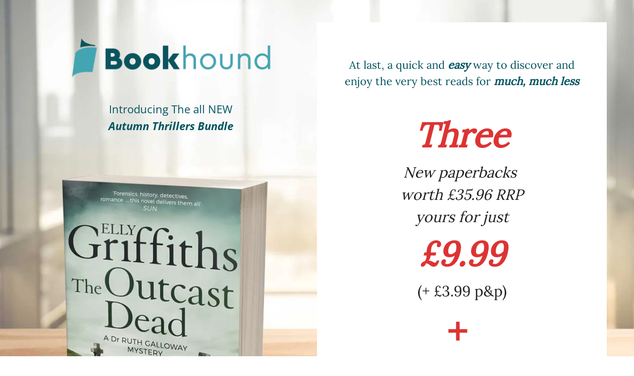

--- FILE ---
content_type: text/html; charset=utf-8
request_url: https://bookhound.com/pages/octmailsuspense
body_size: 28046
content:

<!doctype html>
<html class="no-js" lang="en">
<head>

  <!-- Basic page needs ================================================== -->
  <meta charset="utf-8">
  <meta http-equiv="X-UA-Compatible" content="IE=edge,chrome=1">

  

  <!-- Title and description ================================================== -->
  <title>
  OctMailSuspense &ndash; Bookhound
  </title>

  
  <meta name="description" content="">
  

  <!-- Helpers ================================================== -->
  <!-- /snippets/social-meta-tags.liquid -->




<meta property="og:site_name" content="Bookhound">
<meta property="og:url" content="https://bookhound.com/pages/octmailsuspense">
<meta property="og:title" content="OctMailSuspense">
<meta property="og:type" content="website">
<meta property="og:description" content="Welcome to the home of the Book Bundle! Save ££s on our curated bundles. We offer a wide range of titles, from the much-loved Murder, Mystery & Thriller genre, to Romance, History, Puzzles & IQ, Food & Drink, Home & Garden, and many, many, more. Happy reading folks!">

<meta property="og:image" content="http://bookhound.com/cdn/shop/files/book_hound_logo_07_MASTER_logo_horiz_dark_book_1200x1200.png?v=1614348239">
<meta property="og:image:secure_url" content="https://bookhound.com/cdn/shop/files/book_hound_logo_07_MASTER_logo_horiz_dark_book_1200x1200.png?v=1614348239">


<meta name="twitter:card" content="summary_large_image">
<meta name="twitter:title" content="OctMailSuspense">
<meta name="twitter:description" content="Welcome to the home of the Book Bundle! Save ££s on our curated bundles. We offer a wide range of titles, from the much-loved Murder, Mystery & Thriller genre, to Romance, History, Puzzles & IQ, Food & Drink, Home & Garden, and many, many, more. Happy reading folks!">

  <link rel="canonical" href="https://bookhound.com/pages/octmailsuspense">
  <meta name="viewport" content="width=device-width,initial-scale=1,shrink-to-fit=no">
  <meta name="theme-color" content="#47a4b1">

  <!-- CSS ================================================== -->
  <link href="//bookhound.com/cdn/shop/t/2/assets/timber.scss.css?v=139964551591314758861761932561" rel="stylesheet" type="text/css" media="all" />
  <link href="//bookhound.com/cdn/shop/t/2/assets/theme.scss.css?v=35495030363734808421761932562" rel="stylesheet" type="text/css" media="all" />

  <!-- Sections ================================================== -->
  <script>
    window.theme = window.theme || {};
    theme.strings = {
      zoomClose: "Close (Esc)",
      zoomPrev: "Previous (Left arrow key)",
      zoomNext: "Next (Right arrow key)",
      moneyFormat: "£{{amount}}",
      addressError: "Error looking up that address",
      addressNoResults: "No results for that address",
      addressQueryLimit: "You have exceeded the Google API usage limit. Consider upgrading to a \u003ca href=\"https:\/\/developers.google.com\/maps\/premium\/usage-limits\"\u003ePremium Plan\u003c\/a\u003e.",
      authError: "There was a problem authenticating your Google Maps account.",
      cartEmpty: "Your cart is currently empty.",
      cartCookie: "Enable cookies to use the shopping cart",
      cartSavings: "You're saving [savings]",
      productSlideLabel: "Slide [slide_number] of [slide_max]."
    };
    theme.settings = {
      cartType: "page",
      gridType: null
    };
  </script>

  <script src="//bookhound.com/cdn/shop/t/2/assets/jquery-2.2.3.min.js?v=58211863146907186831599583384" type="text/javascript"></script>

  <script src="//bookhound.com/cdn/shop/t/2/assets/lazysizes.min.js?v=155223123402716617051599583384" async="async"></script>

  <script src="//bookhound.com/cdn/shop/t/2/assets/theme.js?v=114295768192348641321603904096" defer="defer"></script>

  <!-- Header hook for plugins ================================================== -->
  <script>window.performance && window.performance.mark && window.performance.mark('shopify.content_for_header.start');</script><meta name="facebook-domain-verification" content="gc7j6zck1058kdl7ro2oopmc6nsxz5">
<meta name="facebook-domain-verification" content="2awageyr0w7jn84u47ci5yj4cwoz5w">
<meta name="google-site-verification" content="XhpREsFE4BaR64Amfey9veVdQlmvqjLvtHUH1p-ItiA">
<meta id="shopify-digital-wallet" name="shopify-digital-wallet" content="/48068034715/digital_wallets/dialog">
<meta name="shopify-checkout-api-token" content="65eda5048a022007340f3dd142832495">
<meta id="in-context-paypal-metadata" data-shop-id="48068034715" data-venmo-supported="false" data-environment="production" data-locale="en_US" data-paypal-v4="true" data-currency="GBP">
<script async="async" src="/checkouts/internal/preloads.js?locale=en-GB"></script>
<link rel="preconnect" href="https://shop.app" crossorigin="anonymous">
<script async="async" src="https://shop.app/checkouts/internal/preloads.js?locale=en-GB&shop_id=48068034715" crossorigin="anonymous"></script>
<script id="apple-pay-shop-capabilities" type="application/json">{"shopId":48068034715,"countryCode":"GB","currencyCode":"GBP","merchantCapabilities":["supports3DS"],"merchantId":"gid:\/\/shopify\/Shop\/48068034715","merchantName":"Bookhound","requiredBillingContactFields":["postalAddress","email"],"requiredShippingContactFields":["postalAddress","email"],"shippingType":"shipping","supportedNetworks":["visa","maestro","masterCard","amex","discover","elo"],"total":{"type":"pending","label":"Bookhound","amount":"1.00"},"shopifyPaymentsEnabled":true,"supportsSubscriptions":true}</script>
<script id="shopify-features" type="application/json">{"accessToken":"65eda5048a022007340f3dd142832495","betas":["rich-media-storefront-analytics"],"domain":"bookhound.com","predictiveSearch":true,"shopId":48068034715,"locale":"en"}</script>
<script>var Shopify = Shopify || {};
Shopify.shop = "heybookhound.myshopify.com";
Shopify.locale = "en";
Shopify.currency = {"active":"GBP","rate":"1.0"};
Shopify.country = "GB";
Shopify.theme = {"name":"Brooklyn","id":110855094427,"schema_name":"Brooklyn","schema_version":"17.0.2","theme_store_id":730,"role":"main"};
Shopify.theme.handle = "null";
Shopify.theme.style = {"id":null,"handle":null};
Shopify.cdnHost = "bookhound.com/cdn";
Shopify.routes = Shopify.routes || {};
Shopify.routes.root = "/";</script>
<script type="module">!function(o){(o.Shopify=o.Shopify||{}).modules=!0}(window);</script>
<script>!function(o){function n(){var o=[];function n(){o.push(Array.prototype.slice.apply(arguments))}return n.q=o,n}var t=o.Shopify=o.Shopify||{};t.loadFeatures=n(),t.autoloadFeatures=n()}(window);</script>
<script>
  window.ShopifyPay = window.ShopifyPay || {};
  window.ShopifyPay.apiHost = "shop.app\/pay";
  window.ShopifyPay.redirectState = null;
</script>
<script id="shop-js-analytics" type="application/json">{"pageType":"page"}</script>
<script defer="defer" async type="module" src="//bookhound.com/cdn/shopifycloud/shop-js/modules/v2/client.init-shop-cart-sync_DlSlHazZ.en.esm.js"></script>
<script defer="defer" async type="module" src="//bookhound.com/cdn/shopifycloud/shop-js/modules/v2/chunk.common_D16XZWos.esm.js"></script>
<script type="module">
  await import("//bookhound.com/cdn/shopifycloud/shop-js/modules/v2/client.init-shop-cart-sync_DlSlHazZ.en.esm.js");
await import("//bookhound.com/cdn/shopifycloud/shop-js/modules/v2/chunk.common_D16XZWos.esm.js");

  window.Shopify.SignInWithShop?.initShopCartSync?.({"fedCMEnabled":true,"windoidEnabled":true});

</script>
<script>
  window.Shopify = window.Shopify || {};
  if (!window.Shopify.featureAssets) window.Shopify.featureAssets = {};
  window.Shopify.featureAssets['shop-js'] = {"shop-cart-sync":["modules/v2/client.shop-cart-sync_DKWYiEUO.en.esm.js","modules/v2/chunk.common_D16XZWos.esm.js"],"init-fed-cm":["modules/v2/client.init-fed-cm_vfPMjZAC.en.esm.js","modules/v2/chunk.common_D16XZWos.esm.js"],"init-shop-email-lookup-coordinator":["modules/v2/client.init-shop-email-lookup-coordinator_CR38P6MB.en.esm.js","modules/v2/chunk.common_D16XZWos.esm.js"],"init-shop-cart-sync":["modules/v2/client.init-shop-cart-sync_DlSlHazZ.en.esm.js","modules/v2/chunk.common_D16XZWos.esm.js"],"shop-cash-offers":["modules/v2/client.shop-cash-offers_CJw4IQ6B.en.esm.js","modules/v2/chunk.common_D16XZWos.esm.js","modules/v2/chunk.modal_UwFWkumu.esm.js"],"shop-toast-manager":["modules/v2/client.shop-toast-manager_BY778Uv6.en.esm.js","modules/v2/chunk.common_D16XZWos.esm.js"],"init-windoid":["modules/v2/client.init-windoid_DVhZdEm3.en.esm.js","modules/v2/chunk.common_D16XZWos.esm.js"],"shop-button":["modules/v2/client.shop-button_D2ZzKUPa.en.esm.js","modules/v2/chunk.common_D16XZWos.esm.js"],"avatar":["modules/v2/client.avatar_BTnouDA3.en.esm.js"],"init-customer-accounts-sign-up":["modules/v2/client.init-customer-accounts-sign-up_CQZUmjGN.en.esm.js","modules/v2/client.shop-login-button_Cu5K-F7X.en.esm.js","modules/v2/chunk.common_D16XZWos.esm.js","modules/v2/chunk.modal_UwFWkumu.esm.js"],"pay-button":["modules/v2/client.pay-button_CcBqbGU7.en.esm.js","modules/v2/chunk.common_D16XZWos.esm.js"],"init-shop-for-new-customer-accounts":["modules/v2/client.init-shop-for-new-customer-accounts_B5DR5JTE.en.esm.js","modules/v2/client.shop-login-button_Cu5K-F7X.en.esm.js","modules/v2/chunk.common_D16XZWos.esm.js","modules/v2/chunk.modal_UwFWkumu.esm.js"],"shop-login-button":["modules/v2/client.shop-login-button_Cu5K-F7X.en.esm.js","modules/v2/chunk.common_D16XZWos.esm.js","modules/v2/chunk.modal_UwFWkumu.esm.js"],"shop-follow-button":["modules/v2/client.shop-follow-button_BX8Slf17.en.esm.js","modules/v2/chunk.common_D16XZWos.esm.js","modules/v2/chunk.modal_UwFWkumu.esm.js"],"init-customer-accounts":["modules/v2/client.init-customer-accounts_DjKkmQ2w.en.esm.js","modules/v2/client.shop-login-button_Cu5K-F7X.en.esm.js","modules/v2/chunk.common_D16XZWos.esm.js","modules/v2/chunk.modal_UwFWkumu.esm.js"],"lead-capture":["modules/v2/client.lead-capture_ChWCg7nV.en.esm.js","modules/v2/chunk.common_D16XZWos.esm.js","modules/v2/chunk.modal_UwFWkumu.esm.js"],"checkout-modal":["modules/v2/client.checkout-modal_DPnpVyv-.en.esm.js","modules/v2/chunk.common_D16XZWos.esm.js","modules/v2/chunk.modal_UwFWkumu.esm.js"],"shop-login":["modules/v2/client.shop-login_leRXJtcZ.en.esm.js","modules/v2/chunk.common_D16XZWos.esm.js","modules/v2/chunk.modal_UwFWkumu.esm.js"],"payment-terms":["modules/v2/client.payment-terms_Bp9K0NXD.en.esm.js","modules/v2/chunk.common_D16XZWos.esm.js","modules/v2/chunk.modal_UwFWkumu.esm.js"]};
</script>
<script>(function() {
  var isLoaded = false;
  function asyncLoad() {
    if (isLoaded) return;
    isLoaded = true;
    var urls = ["https:\/\/d4x7p4t7u5bpq.cloudfront.net\/scripts\/heybookhound.20220601224320.scripttag.js?shop=heybookhound.myshopify.com","https:\/\/live.bb.eight-cdn.com\/script.js?shop=heybookhound.myshopify.com","https:\/\/cdn.jsdelivr.net\/gh\/apphq\/slidecart-dist@master\/slidecarthq-forward.js?4\u0026shop=heybookhound.myshopify.com","https:\/\/omnisnippet1.com\/platforms\/shopify.js?source=scriptTag\u0026v=2025-05-15T12\u0026shop=heybookhound.myshopify.com"];
    for (var i = 0; i < urls.length; i++) {
      var s = document.createElement('script');
      s.type = 'text/javascript';
      s.async = true;
      s.src = urls[i];
      var x = document.getElementsByTagName('script')[0];
      x.parentNode.insertBefore(s, x);
    }
  };
  if(window.attachEvent) {
    window.attachEvent('onload', asyncLoad);
  } else {
    window.addEventListener('load', asyncLoad, false);
  }
})();</script>
<script id="__st">var __st={"a":48068034715,"offset":0,"reqid":"dd11fb93-4709-41dd-aadc-06b412dd6a77-1768580651","pageurl":"bookhound.com\/pages\/octmailsuspense","s":"pages-85711552667","u":"43a96036c828","p":"page","rtyp":"page","rid":85711552667};</script>
<script>window.ShopifyPaypalV4VisibilityTracking = true;</script>
<script id="captcha-bootstrap">!function(){'use strict';const t='contact',e='account',n='new_comment',o=[[t,t],['blogs',n],['comments',n],[t,'customer']],c=[[e,'customer_login'],[e,'guest_login'],[e,'recover_customer_password'],[e,'create_customer']],r=t=>t.map((([t,e])=>`form[action*='/${t}']:not([data-nocaptcha='true']) input[name='form_type'][value='${e}']`)).join(','),a=t=>()=>t?[...document.querySelectorAll(t)].map((t=>t.form)):[];function s(){const t=[...o],e=r(t);return a(e)}const i='password',u='form_key',d=['recaptcha-v3-token','g-recaptcha-response','h-captcha-response',i],f=()=>{try{return window.sessionStorage}catch{return}},m='__shopify_v',_=t=>t.elements[u];function p(t,e,n=!1){try{const o=window.sessionStorage,c=JSON.parse(o.getItem(e)),{data:r}=function(t){const{data:e,action:n}=t;return t[m]||n?{data:e,action:n}:{data:t,action:n}}(c);for(const[e,n]of Object.entries(r))t.elements[e]&&(t.elements[e].value=n);n&&o.removeItem(e)}catch(o){console.error('form repopulation failed',{error:o})}}const l='form_type',E='cptcha';function T(t){t.dataset[E]=!0}const w=window,h=w.document,L='Shopify',v='ce_forms',y='captcha';let A=!1;((t,e)=>{const n=(g='f06e6c50-85a8-45c8-87d0-21a2b65856fe',I='https://cdn.shopify.com/shopifycloud/storefront-forms-hcaptcha/ce_storefront_forms_captcha_hcaptcha.v1.5.2.iife.js',D={infoText:'Protected by hCaptcha',privacyText:'Privacy',termsText:'Terms'},(t,e,n)=>{const o=w[L][v],c=o.bindForm;if(c)return c(t,g,e,D).then(n);var r;o.q.push([[t,g,e,D],n]),r=I,A||(h.body.append(Object.assign(h.createElement('script'),{id:'captcha-provider',async:!0,src:r})),A=!0)});var g,I,D;w[L]=w[L]||{},w[L][v]=w[L][v]||{},w[L][v].q=[],w[L][y]=w[L][y]||{},w[L][y].protect=function(t,e){n(t,void 0,e),T(t)},Object.freeze(w[L][y]),function(t,e,n,w,h,L){const[v,y,A,g]=function(t,e,n){const i=e?o:[],u=t?c:[],d=[...i,...u],f=r(d),m=r(i),_=r(d.filter((([t,e])=>n.includes(e))));return[a(f),a(m),a(_),s()]}(w,h,L),I=t=>{const e=t.target;return e instanceof HTMLFormElement?e:e&&e.form},D=t=>v().includes(t);t.addEventListener('submit',(t=>{const e=I(t);if(!e)return;const n=D(e)&&!e.dataset.hcaptchaBound&&!e.dataset.recaptchaBound,o=_(e),c=g().includes(e)&&(!o||!o.value);(n||c)&&t.preventDefault(),c&&!n&&(function(t){try{if(!f())return;!function(t){const e=f();if(!e)return;const n=_(t);if(!n)return;const o=n.value;o&&e.removeItem(o)}(t);const e=Array.from(Array(32),(()=>Math.random().toString(36)[2])).join('');!function(t,e){_(t)||t.append(Object.assign(document.createElement('input'),{type:'hidden',name:u})),t.elements[u].value=e}(t,e),function(t,e){const n=f();if(!n)return;const o=[...t.querySelectorAll(`input[type='${i}']`)].map((({name:t})=>t)),c=[...d,...o],r={};for(const[a,s]of new FormData(t).entries())c.includes(a)||(r[a]=s);n.setItem(e,JSON.stringify({[m]:1,action:t.action,data:r}))}(t,e)}catch(e){console.error('failed to persist form',e)}}(e),e.submit())}));const S=(t,e)=>{t&&!t.dataset[E]&&(n(t,e.some((e=>e===t))),T(t))};for(const o of['focusin','change'])t.addEventListener(o,(t=>{const e=I(t);D(e)&&S(e,y())}));const B=e.get('form_key'),M=e.get(l),P=B&&M;t.addEventListener('DOMContentLoaded',(()=>{const t=y();if(P)for(const e of t)e.elements[l].value===M&&p(e,B);[...new Set([...A(),...v().filter((t=>'true'===t.dataset.shopifyCaptcha))])].forEach((e=>S(e,t)))}))}(h,new URLSearchParams(w.location.search),n,t,e,['guest_login'])})(!0,!0)}();</script>
<script integrity="sha256-4kQ18oKyAcykRKYeNunJcIwy7WH5gtpwJnB7kiuLZ1E=" data-source-attribution="shopify.loadfeatures" defer="defer" src="//bookhound.com/cdn/shopifycloud/storefront/assets/storefront/load_feature-a0a9edcb.js" crossorigin="anonymous"></script>
<script crossorigin="anonymous" defer="defer" src="//bookhound.com/cdn/shopifycloud/storefront/assets/shopify_pay/storefront-65b4c6d7.js?v=20250812"></script>
<script data-source-attribution="shopify.dynamic_checkout.dynamic.init">var Shopify=Shopify||{};Shopify.PaymentButton=Shopify.PaymentButton||{isStorefrontPortableWallets:!0,init:function(){window.Shopify.PaymentButton.init=function(){};var t=document.createElement("script");t.src="https://bookhound.com/cdn/shopifycloud/portable-wallets/latest/portable-wallets.en.js",t.type="module",document.head.appendChild(t)}};
</script>
<script data-source-attribution="shopify.dynamic_checkout.buyer_consent">
  function portableWalletsHideBuyerConsent(e){var t=document.getElementById("shopify-buyer-consent"),n=document.getElementById("shopify-subscription-policy-button");t&&n&&(t.classList.add("hidden"),t.setAttribute("aria-hidden","true"),n.removeEventListener("click",e))}function portableWalletsShowBuyerConsent(e){var t=document.getElementById("shopify-buyer-consent"),n=document.getElementById("shopify-subscription-policy-button");t&&n&&(t.classList.remove("hidden"),t.removeAttribute("aria-hidden"),n.addEventListener("click",e))}window.Shopify?.PaymentButton&&(window.Shopify.PaymentButton.hideBuyerConsent=portableWalletsHideBuyerConsent,window.Shopify.PaymentButton.showBuyerConsent=portableWalletsShowBuyerConsent);
</script>
<script data-source-attribution="shopify.dynamic_checkout.cart.bootstrap">document.addEventListener("DOMContentLoaded",(function(){function t(){return document.querySelector("shopify-accelerated-checkout-cart, shopify-accelerated-checkout")}if(t())Shopify.PaymentButton.init();else{new MutationObserver((function(e,n){t()&&(Shopify.PaymentButton.init(),n.disconnect())})).observe(document.body,{childList:!0,subtree:!0})}}));
</script>
<link id="shopify-accelerated-checkout-styles" rel="stylesheet" media="screen" href="https://bookhound.com/cdn/shopifycloud/portable-wallets/latest/accelerated-checkout-backwards-compat.css" crossorigin="anonymous">
<style id="shopify-accelerated-checkout-cart">
        #shopify-buyer-consent {
  margin-top: 1em;
  display: inline-block;
  width: 100%;
}

#shopify-buyer-consent.hidden {
  display: none;
}

#shopify-subscription-policy-button {
  background: none;
  border: none;
  padding: 0;
  text-decoration: underline;
  font-size: inherit;
  cursor: pointer;
}

#shopify-subscription-policy-button::before {
  box-shadow: none;
}

      </style>

<script>window.performance && window.performance.mark && window.performance.mark('shopify.content_for_header.end');</script>
  












  <script src="//bookhound.com/cdn/shop/t/2/assets/modernizr.min.js?v=21391054748206432451599583385" type="text/javascript"></script>

  
  

<!--Gem_Page_Header_Script-->
    


<!--End_Gem_Page_Header_Script-->
  
  
<!-- BEGIN app block: shopify://apps/gempages-builder/blocks/embed-gp-script-head/20b379d4-1b20-474c-a6ca-665c331919f3 -->








  







<!-- END app block --><!-- BEGIN app block: shopify://apps/bundle-builder-kitenzo/blocks/bundle-page-redirect/78802baf-205d-4d1d-908c-fae911f24e36 -->


<!-- END app block --><script src="https://cdn.shopify.com/extensions/019bc578-1d01-7175-9467-1e6ec08f5d63/appatticserver-374/assets/giftBoxLogicv1.js" type="text/javascript" defer="defer"></script>
<link href="https://cdn.shopify.com/extensions/019bc578-1d01-7175-9467-1e6ec08f5d63/appatticserver-374/assets/giftBoxv1.css" rel="stylesheet" type="text/css" media="all">
<link href="https://monorail-edge.shopifysvc.com" rel="dns-prefetch">
<script>(function(){if ("sendBeacon" in navigator && "performance" in window) {try {var session_token_from_headers = performance.getEntriesByType('navigation')[0].serverTiming.find(x => x.name == '_s').description;} catch {var session_token_from_headers = undefined;}var session_cookie_matches = document.cookie.match(/_shopify_s=([^;]*)/);var session_token_from_cookie = session_cookie_matches && session_cookie_matches.length === 2 ? session_cookie_matches[1] : "";var session_token = session_token_from_headers || session_token_from_cookie || "";function handle_abandonment_event(e) {var entries = performance.getEntries().filter(function(entry) {return /monorail-edge.shopifysvc.com/.test(entry.name);});if (!window.abandonment_tracked && entries.length === 0) {window.abandonment_tracked = true;var currentMs = Date.now();var navigation_start = performance.timing.navigationStart;var payload = {shop_id: 48068034715,url: window.location.href,navigation_start,duration: currentMs - navigation_start,session_token,page_type: "page"};window.navigator.sendBeacon("https://monorail-edge.shopifysvc.com/v1/produce", JSON.stringify({schema_id: "online_store_buyer_site_abandonment/1.1",payload: payload,metadata: {event_created_at_ms: currentMs,event_sent_at_ms: currentMs}}));}}window.addEventListener('pagehide', handle_abandonment_event);}}());</script>
<script id="web-pixels-manager-setup">(function e(e,d,r,n,o){if(void 0===o&&(o={}),!Boolean(null===(a=null===(i=window.Shopify)||void 0===i?void 0:i.analytics)||void 0===a?void 0:a.replayQueue)){var i,a;window.Shopify=window.Shopify||{};var t=window.Shopify;t.analytics=t.analytics||{};var s=t.analytics;s.replayQueue=[],s.publish=function(e,d,r){return s.replayQueue.push([e,d,r]),!0};try{self.performance.mark("wpm:start")}catch(e){}var l=function(){var e={modern:/Edge?\/(1{2}[4-9]|1[2-9]\d|[2-9]\d{2}|\d{4,})\.\d+(\.\d+|)|Firefox\/(1{2}[4-9]|1[2-9]\d|[2-9]\d{2}|\d{4,})\.\d+(\.\d+|)|Chrom(ium|e)\/(9{2}|\d{3,})\.\d+(\.\d+|)|(Maci|X1{2}).+ Version\/(15\.\d+|(1[6-9]|[2-9]\d|\d{3,})\.\d+)([,.]\d+|)( \(\w+\)|)( Mobile\/\w+|) Safari\/|Chrome.+OPR\/(9{2}|\d{3,})\.\d+\.\d+|(CPU[ +]OS|iPhone[ +]OS|CPU[ +]iPhone|CPU IPhone OS|CPU iPad OS)[ +]+(15[._]\d+|(1[6-9]|[2-9]\d|\d{3,})[._]\d+)([._]\d+|)|Android:?[ /-](13[3-9]|1[4-9]\d|[2-9]\d{2}|\d{4,})(\.\d+|)(\.\d+|)|Android.+Firefox\/(13[5-9]|1[4-9]\d|[2-9]\d{2}|\d{4,})\.\d+(\.\d+|)|Android.+Chrom(ium|e)\/(13[3-9]|1[4-9]\d|[2-9]\d{2}|\d{4,})\.\d+(\.\d+|)|SamsungBrowser\/([2-9]\d|\d{3,})\.\d+/,legacy:/Edge?\/(1[6-9]|[2-9]\d|\d{3,})\.\d+(\.\d+|)|Firefox\/(5[4-9]|[6-9]\d|\d{3,})\.\d+(\.\d+|)|Chrom(ium|e)\/(5[1-9]|[6-9]\d|\d{3,})\.\d+(\.\d+|)([\d.]+$|.*Safari\/(?![\d.]+ Edge\/[\d.]+$))|(Maci|X1{2}).+ Version\/(10\.\d+|(1[1-9]|[2-9]\d|\d{3,})\.\d+)([,.]\d+|)( \(\w+\)|)( Mobile\/\w+|) Safari\/|Chrome.+OPR\/(3[89]|[4-9]\d|\d{3,})\.\d+\.\d+|(CPU[ +]OS|iPhone[ +]OS|CPU[ +]iPhone|CPU IPhone OS|CPU iPad OS)[ +]+(10[._]\d+|(1[1-9]|[2-9]\d|\d{3,})[._]\d+)([._]\d+|)|Android:?[ /-](13[3-9]|1[4-9]\d|[2-9]\d{2}|\d{4,})(\.\d+|)(\.\d+|)|Mobile Safari.+OPR\/([89]\d|\d{3,})\.\d+\.\d+|Android.+Firefox\/(13[5-9]|1[4-9]\d|[2-9]\d{2}|\d{4,})\.\d+(\.\d+|)|Android.+Chrom(ium|e)\/(13[3-9]|1[4-9]\d|[2-9]\d{2}|\d{4,})\.\d+(\.\d+|)|Android.+(UC? ?Browser|UCWEB|U3)[ /]?(15\.([5-9]|\d{2,})|(1[6-9]|[2-9]\d|\d{3,})\.\d+)\.\d+|SamsungBrowser\/(5\.\d+|([6-9]|\d{2,})\.\d+)|Android.+MQ{2}Browser\/(14(\.(9|\d{2,})|)|(1[5-9]|[2-9]\d|\d{3,})(\.\d+|))(\.\d+|)|K[Aa][Ii]OS\/(3\.\d+|([4-9]|\d{2,})\.\d+)(\.\d+|)/},d=e.modern,r=e.legacy,n=navigator.userAgent;return n.match(d)?"modern":n.match(r)?"legacy":"unknown"}(),u="modern"===l?"modern":"legacy",c=(null!=n?n:{modern:"",legacy:""})[u],f=function(e){return[e.baseUrl,"/wpm","/b",e.hashVersion,"modern"===e.buildTarget?"m":"l",".js"].join("")}({baseUrl:d,hashVersion:r,buildTarget:u}),m=function(e){var d=e.version,r=e.bundleTarget,n=e.surface,o=e.pageUrl,i=e.monorailEndpoint;return{emit:function(e){var a=e.status,t=e.errorMsg,s=(new Date).getTime(),l=JSON.stringify({metadata:{event_sent_at_ms:s},events:[{schema_id:"web_pixels_manager_load/3.1",payload:{version:d,bundle_target:r,page_url:o,status:a,surface:n,error_msg:t},metadata:{event_created_at_ms:s}}]});if(!i)return console&&console.warn&&console.warn("[Web Pixels Manager] No Monorail endpoint provided, skipping logging."),!1;try{return self.navigator.sendBeacon.bind(self.navigator)(i,l)}catch(e){}var u=new XMLHttpRequest;try{return u.open("POST",i,!0),u.setRequestHeader("Content-Type","text/plain"),u.send(l),!0}catch(e){return console&&console.warn&&console.warn("[Web Pixels Manager] Got an unhandled error while logging to Monorail."),!1}}}}({version:r,bundleTarget:l,surface:e.surface,pageUrl:self.location.href,monorailEndpoint:e.monorailEndpoint});try{o.browserTarget=l,function(e){var d=e.src,r=e.async,n=void 0===r||r,o=e.onload,i=e.onerror,a=e.sri,t=e.scriptDataAttributes,s=void 0===t?{}:t,l=document.createElement("script"),u=document.querySelector("head"),c=document.querySelector("body");if(l.async=n,l.src=d,a&&(l.integrity=a,l.crossOrigin="anonymous"),s)for(var f in s)if(Object.prototype.hasOwnProperty.call(s,f))try{l.dataset[f]=s[f]}catch(e){}if(o&&l.addEventListener("load",o),i&&l.addEventListener("error",i),u)u.appendChild(l);else{if(!c)throw new Error("Did not find a head or body element to append the script");c.appendChild(l)}}({src:f,async:!0,onload:function(){if(!function(){var e,d;return Boolean(null===(d=null===(e=window.Shopify)||void 0===e?void 0:e.analytics)||void 0===d?void 0:d.initialized)}()){var d=window.webPixelsManager.init(e)||void 0;if(d){var r=window.Shopify.analytics;r.replayQueue.forEach((function(e){var r=e[0],n=e[1],o=e[2];d.publishCustomEvent(r,n,o)})),r.replayQueue=[],r.publish=d.publishCustomEvent,r.visitor=d.visitor,r.initialized=!0}}},onerror:function(){return m.emit({status:"failed",errorMsg:"".concat(f," has failed to load")})},sri:function(e){var d=/^sha384-[A-Za-z0-9+/=]+$/;return"string"==typeof e&&d.test(e)}(c)?c:"",scriptDataAttributes:o}),m.emit({status:"loading"})}catch(e){m.emit({status:"failed",errorMsg:(null==e?void 0:e.message)||"Unknown error"})}}})({shopId: 48068034715,storefrontBaseUrl: "https://bookhound.com",extensionsBaseUrl: "https://extensions.shopifycdn.com/cdn/shopifycloud/web-pixels-manager",monorailEndpoint: "https://monorail-edge.shopifysvc.com/unstable/produce_batch",surface: "storefront-renderer",enabledBetaFlags: ["2dca8a86"],webPixelsConfigList: [{"id":"2072150398","configuration":"{\"webPixelName\":\"Judge.me\"}","eventPayloadVersion":"v1","runtimeContext":"STRICT","scriptVersion":"34ad157958823915625854214640f0bf","type":"APP","apiClientId":683015,"privacyPurposes":["ANALYTICS"],"dataSharingAdjustments":{"protectedCustomerApprovalScopes":["read_customer_email","read_customer_name","read_customer_personal_data","read_customer_phone"]}},{"id":"874054014","configuration":"{\"config\":\"{\\\"pixel_id\\\":\\\"G-6P4V9DLP62\\\",\\\"target_country\\\":\\\"GB\\\",\\\"gtag_events\\\":[{\\\"type\\\":\\\"begin_checkout\\\",\\\"action_label\\\":\\\"G-6P4V9DLP62\\\"},{\\\"type\\\":\\\"search\\\",\\\"action_label\\\":\\\"G-6P4V9DLP62\\\"},{\\\"type\\\":\\\"view_item\\\",\\\"action_label\\\":[\\\"G-6P4V9DLP62\\\",\\\"MC-P0LN12DXMM\\\"]},{\\\"type\\\":\\\"purchase\\\",\\\"action_label\\\":[\\\"G-6P4V9DLP62\\\",\\\"MC-P0LN12DXMM\\\"]},{\\\"type\\\":\\\"page_view\\\",\\\"action_label\\\":[\\\"G-6P4V9DLP62\\\",\\\"MC-P0LN12DXMM\\\"]},{\\\"type\\\":\\\"add_payment_info\\\",\\\"action_label\\\":\\\"G-6P4V9DLP62\\\"},{\\\"type\\\":\\\"add_to_cart\\\",\\\"action_label\\\":\\\"G-6P4V9DLP62\\\"}],\\\"enable_monitoring_mode\\\":false}\"}","eventPayloadVersion":"v1","runtimeContext":"OPEN","scriptVersion":"b2a88bafab3e21179ed38636efcd8a93","type":"APP","apiClientId":1780363,"privacyPurposes":[],"dataSharingAdjustments":{"protectedCustomerApprovalScopes":["read_customer_address","read_customer_email","read_customer_name","read_customer_personal_data","read_customer_phone"]}},{"id":"726827390","configuration":"{\"pixelCode\":\"CI0RC3BC77UB0Q2LVT40\"}","eventPayloadVersion":"v1","runtimeContext":"STRICT","scriptVersion":"22e92c2ad45662f435e4801458fb78cc","type":"APP","apiClientId":4383523,"privacyPurposes":["ANALYTICS","MARKETING","SALE_OF_DATA"],"dataSharingAdjustments":{"protectedCustomerApprovalScopes":["read_customer_address","read_customer_email","read_customer_name","read_customer_personal_data","read_customer_phone"]}},{"id":"149848280","configuration":"{\"pixel_id\":\"882558099719722\",\"pixel_type\":\"facebook_pixel\",\"metaapp_system_user_token\":\"-\"}","eventPayloadVersion":"v1","runtimeContext":"OPEN","scriptVersion":"ca16bc87fe92b6042fbaa3acc2fbdaa6","type":"APP","apiClientId":2329312,"privacyPurposes":["ANALYTICS","MARKETING","SALE_OF_DATA"],"dataSharingAdjustments":{"protectedCustomerApprovalScopes":["read_customer_address","read_customer_email","read_customer_name","read_customer_personal_data","read_customer_phone"]}},{"id":"111116504","configuration":"{\"apiURL\":\"https:\/\/api.omnisend.com\",\"appURL\":\"https:\/\/app.omnisend.com\",\"brandID\":\"643d4dc621ff6db6e0b1a4f6\",\"trackingURL\":\"https:\/\/wt.omnisendlink.com\"}","eventPayloadVersion":"v1","runtimeContext":"STRICT","scriptVersion":"aa9feb15e63a302383aa48b053211bbb","type":"APP","apiClientId":186001,"privacyPurposes":["ANALYTICS","MARKETING","SALE_OF_DATA"],"dataSharingAdjustments":{"protectedCustomerApprovalScopes":["read_customer_address","read_customer_email","read_customer_name","read_customer_personal_data","read_customer_phone"]}},{"id":"shopify-app-pixel","configuration":"{}","eventPayloadVersion":"v1","runtimeContext":"STRICT","scriptVersion":"0450","apiClientId":"shopify-pixel","type":"APP","privacyPurposes":["ANALYTICS","MARKETING"]},{"id":"shopify-custom-pixel","eventPayloadVersion":"v1","runtimeContext":"LAX","scriptVersion":"0450","apiClientId":"shopify-pixel","type":"CUSTOM","privacyPurposes":["ANALYTICS","MARKETING"]}],isMerchantRequest: false,initData: {"shop":{"name":"Bookhound","paymentSettings":{"currencyCode":"GBP"},"myshopifyDomain":"heybookhound.myshopify.com","countryCode":"GB","storefrontUrl":"https:\/\/bookhound.com"},"customer":null,"cart":null,"checkout":null,"productVariants":[],"purchasingCompany":null},},"https://bookhound.com/cdn","fcfee988w5aeb613cpc8e4bc33m6693e112",{"modern":"","legacy":""},{"shopId":"48068034715","storefrontBaseUrl":"https:\/\/bookhound.com","extensionBaseUrl":"https:\/\/extensions.shopifycdn.com\/cdn\/shopifycloud\/web-pixels-manager","surface":"storefront-renderer","enabledBetaFlags":"[\"2dca8a86\"]","isMerchantRequest":"false","hashVersion":"fcfee988w5aeb613cpc8e4bc33m6693e112","publish":"custom","events":"[[\"page_viewed\",{}]]"});</script><script>
  window.ShopifyAnalytics = window.ShopifyAnalytics || {};
  window.ShopifyAnalytics.meta = window.ShopifyAnalytics.meta || {};
  window.ShopifyAnalytics.meta.currency = 'GBP';
  var meta = {"page":{"pageType":"page","resourceType":"page","resourceId":85711552667,"requestId":"dd11fb93-4709-41dd-aadc-06b412dd6a77-1768580651"}};
  for (var attr in meta) {
    window.ShopifyAnalytics.meta[attr] = meta[attr];
  }
</script>
<script class="analytics">
  (function () {
    var customDocumentWrite = function(content) {
      var jquery = null;

      if (window.jQuery) {
        jquery = window.jQuery;
      } else if (window.Checkout && window.Checkout.$) {
        jquery = window.Checkout.$;
      }

      if (jquery) {
        jquery('body').append(content);
      }
    };

    var hasLoggedConversion = function(token) {
      if (token) {
        return document.cookie.indexOf('loggedConversion=' + token) !== -1;
      }
      return false;
    }

    var setCookieIfConversion = function(token) {
      if (token) {
        var twoMonthsFromNow = new Date(Date.now());
        twoMonthsFromNow.setMonth(twoMonthsFromNow.getMonth() + 2);

        document.cookie = 'loggedConversion=' + token + '; expires=' + twoMonthsFromNow;
      }
    }

    var trekkie = window.ShopifyAnalytics.lib = window.trekkie = window.trekkie || [];
    if (trekkie.integrations) {
      return;
    }
    trekkie.methods = [
      'identify',
      'page',
      'ready',
      'track',
      'trackForm',
      'trackLink'
    ];
    trekkie.factory = function(method) {
      return function() {
        var args = Array.prototype.slice.call(arguments);
        args.unshift(method);
        trekkie.push(args);
        return trekkie;
      };
    };
    for (var i = 0; i < trekkie.methods.length; i++) {
      var key = trekkie.methods[i];
      trekkie[key] = trekkie.factory(key);
    }
    trekkie.load = function(config) {
      trekkie.config = config || {};
      trekkie.config.initialDocumentCookie = document.cookie;
      var first = document.getElementsByTagName('script')[0];
      var script = document.createElement('script');
      script.type = 'text/javascript';
      script.onerror = function(e) {
        var scriptFallback = document.createElement('script');
        scriptFallback.type = 'text/javascript';
        scriptFallback.onerror = function(error) {
                var Monorail = {
      produce: function produce(monorailDomain, schemaId, payload) {
        var currentMs = new Date().getTime();
        var event = {
          schema_id: schemaId,
          payload: payload,
          metadata: {
            event_created_at_ms: currentMs,
            event_sent_at_ms: currentMs
          }
        };
        return Monorail.sendRequest("https://" + monorailDomain + "/v1/produce", JSON.stringify(event));
      },
      sendRequest: function sendRequest(endpointUrl, payload) {
        // Try the sendBeacon API
        if (window && window.navigator && typeof window.navigator.sendBeacon === 'function' && typeof window.Blob === 'function' && !Monorail.isIos12()) {
          var blobData = new window.Blob([payload], {
            type: 'text/plain'
          });

          if (window.navigator.sendBeacon(endpointUrl, blobData)) {
            return true;
          } // sendBeacon was not successful

        } // XHR beacon

        var xhr = new XMLHttpRequest();

        try {
          xhr.open('POST', endpointUrl);
          xhr.setRequestHeader('Content-Type', 'text/plain');
          xhr.send(payload);
        } catch (e) {
          console.log(e);
        }

        return false;
      },
      isIos12: function isIos12() {
        return window.navigator.userAgent.lastIndexOf('iPhone; CPU iPhone OS 12_') !== -1 || window.navigator.userAgent.lastIndexOf('iPad; CPU OS 12_') !== -1;
      }
    };
    Monorail.produce('monorail-edge.shopifysvc.com',
      'trekkie_storefront_load_errors/1.1',
      {shop_id: 48068034715,
      theme_id: 110855094427,
      app_name: "storefront",
      context_url: window.location.href,
      source_url: "//bookhound.com/cdn/s/trekkie.storefront.cd680fe47e6c39ca5d5df5f0a32d569bc48c0f27.min.js"});

        };
        scriptFallback.async = true;
        scriptFallback.src = '//bookhound.com/cdn/s/trekkie.storefront.cd680fe47e6c39ca5d5df5f0a32d569bc48c0f27.min.js';
        first.parentNode.insertBefore(scriptFallback, first);
      };
      script.async = true;
      script.src = '//bookhound.com/cdn/s/trekkie.storefront.cd680fe47e6c39ca5d5df5f0a32d569bc48c0f27.min.js';
      first.parentNode.insertBefore(script, first);
    };
    trekkie.load(
      {"Trekkie":{"appName":"storefront","development":false,"defaultAttributes":{"shopId":48068034715,"isMerchantRequest":null,"themeId":110855094427,"themeCityHash":"17267016986006969343","contentLanguage":"en","currency":"GBP","eventMetadataId":"c5003fc6-31e3-4737-8395-47b613cdef21"},"isServerSideCookieWritingEnabled":true,"monorailRegion":"shop_domain","enabledBetaFlags":["65f19447"]},"Session Attribution":{},"S2S":{"facebookCapiEnabled":true,"source":"trekkie-storefront-renderer","apiClientId":580111}}
    );

    var loaded = false;
    trekkie.ready(function() {
      if (loaded) return;
      loaded = true;

      window.ShopifyAnalytics.lib = window.trekkie;

      var originalDocumentWrite = document.write;
      document.write = customDocumentWrite;
      try { window.ShopifyAnalytics.merchantGoogleAnalytics.call(this); } catch(error) {};
      document.write = originalDocumentWrite;

      window.ShopifyAnalytics.lib.page(null,{"pageType":"page","resourceType":"page","resourceId":85711552667,"requestId":"dd11fb93-4709-41dd-aadc-06b412dd6a77-1768580651","shopifyEmitted":true});

      var match = window.location.pathname.match(/checkouts\/(.+)\/(thank_you|post_purchase)/)
      var token = match? match[1]: undefined;
      if (!hasLoggedConversion(token)) {
        setCookieIfConversion(token);
        
      }
    });


        var eventsListenerScript = document.createElement('script');
        eventsListenerScript.async = true;
        eventsListenerScript.src = "//bookhound.com/cdn/shopifycloud/storefront/assets/shop_events_listener-3da45d37.js";
        document.getElementsByTagName('head')[0].appendChild(eventsListenerScript);

})();</script>
  <script>
  if (!window.ga || (window.ga && typeof window.ga !== 'function')) {
    window.ga = function ga() {
      (window.ga.q = window.ga.q || []).push(arguments);
      if (window.Shopify && window.Shopify.analytics && typeof window.Shopify.analytics.publish === 'function') {
        window.Shopify.analytics.publish("ga_stub_called", {}, {sendTo: "google_osp_migration"});
      }
      console.error("Shopify's Google Analytics stub called with:", Array.from(arguments), "\nSee https://help.shopify.com/manual/promoting-marketing/pixels/pixel-migration#google for more information.");
    };
    if (window.Shopify && window.Shopify.analytics && typeof window.Shopify.analytics.publish === 'function') {
      window.Shopify.analytics.publish("ga_stub_initialized", {}, {sendTo: "google_osp_migration"});
    }
  }
</script>
<script
  defer
  src="https://bookhound.com/cdn/shopifycloud/perf-kit/shopify-perf-kit-3.0.4.min.js"
  data-application="storefront-renderer"
  data-shop-id="48068034715"
  data-render-region="gcp-us-east1"
  data-page-type="page"
  data-theme-instance-id="110855094427"
  data-theme-name="Brooklyn"
  data-theme-version="17.0.2"
  data-monorail-region="shop_domain"
  data-resource-timing-sampling-rate="10"
  data-shs="true"
  data-shs-beacon="true"
  data-shs-export-with-fetch="true"
  data-shs-logs-sample-rate="1"
  data-shs-beacon-endpoint="https://bookhound.com/api/collect"
></script>
</head>


<body>
<div class="gem-container">
	 

<!--GEM_HEADER-->

<link data-instant-track rel="stylesheet" type="text/css" href="https://maxcdn.bootstrapcdn.com/font-awesome/4.6.3/css/font-awesome.min.css" class="gf-style" />
<link data-instant-track rel="stylesheet" type="text/css" href="https://d1um8515vdn9kb.cloudfront.net/files/vendor.css?refresh=1" class="gf-style" />
<link data-instant-track rel="stylesheet" type="text/css" href="//bookhound.com/cdn/shop/t/2/assets/gem-page-85711552667.css?v=24018168901133585651633099350" class="gf_page_style">
<link data-instant-track rel="stylesheet" type="text/css" href= "https://d1um8515vdn9kb.cloudfront.net/libs/css/owl.carousel.min.css" class="gf_libs">
<!--GEM_HEADER_END-->
   
<!--Gem_Page_Main_Editor--><div class="clearfix"></div><div class="gryffeditor"><div data-label="Row" id="r-1570092099088" class="gf_row gf_row-gap-0 gf_row-fluid gf_row-no-padding" data-icon="gpicon-row" data-id="1570092099088" data-row-gap="0px" data-extraclass=""><div class="gf_column gf_col-lg-12 gf_col-md-12 gf_col-sm-12 gf_col-xs-12" id="c-1543393883161" data-id="1543393883161" style="min-height: auto;"><div data-label="Row" id="r-1570092099029" class="gf_row" data-icon="gpicon-row" data-id="1570092099029" style="display: block;" data-extraclass=""><div class="gf_column gf_col-lg-12 gf_col-md-12 gf_col-sm-12 gf_col-xs-12" id="c-1543394119872" data-id="1543394119872" style="min-height: auto;"><div data-label="Row" id="r-1570092099051" class="gf_row gf_row-gap-0" data-icon="gpicon-row" data-id="1570092099051" data-extraclass="" data-row-gap="0px" style="visibility: visible; display: block;"><div class="gf_column gf_col-lg-6 gf_col-md-6 gf_col-sm-6 gf_col-xs-12" id="c-1542859806179" data-id="1542859806179" style="min-height: auto;"><div data-label="Image" id="e-1599648745524" class="element-wrap" data-icon="gpicon-image" data-ver="1.0" data-id="1599648745524" data-resolution="3000x3000"><div class="elm gf-elm-center gf_elm-left-xs gf-elm-center-xs gf-elm-center-md gf-elm-center-sm gf-elm-center-lg" data-exc=""><img src="https://ucarecdn.com/30fa638b-e2d7-4274-8f55-162d63653002/-/format/auto/-/preview/3000x3000/-/quality/lighter/" alt="" class="gf_image" data-gemlang="en" title="" data-width="80%" data-height="auto" natural-width="1908" natural-height="440"></div></div><div data-label="Row" id="r-1599649005625" class="gf_row" data-icon="gpicon-row" data-id="1599649005625" data-extraclass=""><div class="gf_col-lg-12 gf_column" id="c-1599649005607" data-id="1599649005607" style="min-height: auto;"><div data-label="Text Block" id="e-1599649015411" class="element-wrap" data-icon="gpicon-textblock" data-ver="1" data-id="1599649015411"><div class="elm text-edit gf-elm-left gf-elm-center-md gf-elm-center-sm gf-elm-center-xs gf-elm-center-lg" data-gemlang="en" data-exc=""><p><span style="font-family: inherit; font-size: inherit; text-align: inherit; letter-spacing: 0px;">Introducing The </span><span style="font-family: inherit; font-size: inherit; text-align: inherit; letter-spacing: 0px;">all NEW&nbsp;</span><br><i style="font-family: inherit; font-size: inherit; text-align: inherit; letter-spacing: 0px;"><strong>Autumn Thrillers Bundle&nbsp;</strong></i><br></p></div></div></div></div><div data-label="Separator" id="e-1570092099076" class="element-wrap" data-icon="gpicon-separator" data-ver="1" data-id="1570092099076"><div class="elm gf-elm-center gf-elm-center-sm gf-elm-center-md gf-elm-center-lg gf-elm-center-xs" data-align="left" data-exc=""><hr class="gf_separator"></div></div><div data-label="Carousel" id="m-1599648160105" class="module-wrap" data-icon="gpicon-carousel" data-ver="1.0" data-id="1599648160105"><div class="module main-slider owl-carousel owl-theme " data-collg="1" data-colmd="1" data-colsm="1" data-colxs="1" data-marginlg="0px" data-marginmd="5px" data-marginsm="5px" data-marginxs="5px" data-dotslg="0" data-dotsmd="0" data-dotssm="0" data-dotsxs="0" data-navlg="1" data-navmd="1" data-navsm="1" data-navxs="1" data-navspeed="900" data-autoplay="1" data-autoplaytimeout="5000" data-autoplayhoverpause="1" data-loop="1"><div class="item"><div data-index="1" class="item-content"><div data-label="Image" id="e-1599648482521" class="element-wrap" data-icon="gpicon-image" data-ver="1.0" data-id="1599648482521" data-resolution="3000x3000"><div class="elm gf-elm-center gf_elm-left-xs gf-elm-center-sm gf-elm-center-xs gf-elm-center-md gf-elm-center-lg" data-exc=""><img src="https://ucarecdn.com/f71657ad-9f7d-4889-8ba3-d719a7dc8c04/-/format/auto/-/preview/3000x3000/-/quality/lighter/Paperback-GRIFFITHS-The_Outcast_Dead.png" alt="" class="gf_image" data-gemlang="en" title="" data-width="100%" data-height="auto" natural-width="518" natural-height="650" width="518" height="650"></div></div></div></div><div class="item"><div data-index="2" class="item-content"><div data-label="Image" id="e-1599648344196" class="element-wrap" data-icon="gpicon-image" data-ver="1.0" data-id="1599648344196" data-resolution="640x640"><div class="elm gf-elm-center gf_elm-left-xs gf-elm-center-md gf-elm-center-sm gf-elm-center-xs gf-elm-center-lg" data-exc=""><img src="https://ucarecdn.com/8854cb64-ccc1-439e-8080-54d1f65b5e89/-/format/auto/-/preview/640x640/-/quality/lighter/Paperback-CLEEVES-The_Crow_Trap.png" alt="" class="gf_image" data-gemlang="en" title="" data-width="100%" data-height="auto" natural-width="510" natural-height="640" width="510" height="640"></div></div></div></div><div class="item"><div data-index="3" class="item-content"><div data-label="Image" id="e-1599648533901" class="element-wrap" data-icon="gpicon-image" data-ver="1.0" data-id="1599648533901" data-resolution="3000x3000"><div class="elm gf-elm-center gf_elm-left-xs gf-elm-center-md gf-elm-center-sm gf-elm-center-xs gf-elm-center-lg" data-exc=""><img src="https://ucarecdn.com/e2136f71-c257-456d-96d0-8fe07da8bc60/-/format/auto/-/preview/3000x3000/-/quality/lighter/Paperback-COBEN-No_Second_Chance.png" alt="" class="gf_image" data-gemlang="en" title="" data-width="100%" data-height="auto" natural-width="478" natural-height="600" width="478" height="600"></div></div></div></div><div class="item"><div data-index="4" class="item-content"><div data-label="Image" id="e-1599648585522" class="element-wrap" data-icon="gpicon-image" data-ver="1.0" data-id="1599648585522" data-resolution="3000x3000"><div class="elm gf-elm-center gf_elm-left-xs gf-elm-center-md gf-elm-center-sm gf-elm-center-xs gf-elm-center-lg" data-exc=""><img src="https://ucarecdn.com/e84e5631-1ee1-4794-88e1-3753095f4231/-/format/auto/-/preview/3000x3000/-/quality/lighter/Paperback-BARCLAY-Never_Saw_It_Coming%20.png" alt="" class="gf_image" data-gemlang="en" title="" data-width="100%" data-height="auto" natural-width="478" natural-height="600" width="478" height="600"></div></div></div></div></div><div class="gf-carousel-loading"><div class="gf-caousel-ripple"><div></div><div></div></div></div></div><div data-label="Heading" id="e-1570092099050" class="element-wrap" data-icon="gpicon-heading" data-ver="1" data-id="1570092099050"><div class="elm text-edit gf-elm-center gf-elm-center-lg gf-elm-center-md gf-elm-center-sm gf-elm-center-xs" data-gemlang="en" data-exc=""><h1><strong>- OFFER ENDS IN -</strong></h1></div></div><div data-label="Count Down" id="m-1570092099037" class="module-wrap" data-icon="gpicon-countdown" data-ver="1" data-id="1570092099037"><div class="module count-down gf_module-center gf_module-center-lg gf_module--md gf_module--sm gf_module--xs " data-end="2021/01/31 00:00:00" data-week="0" data-weeklabel="Weeks" data-day="1" data-daylabel="Days" data-hour="1" data-hourlabel="Hours" data-minute="1" data-minutelabel="Minutes" data-second="1" data-secondlabel="Seconds" data-type="evergreen" data-daily="10h, 30m, 10s" data-evergreen="7d, 0h, 0m, undefineds" data-redirect="#" data-cookietime="1632864087546" data-evergreenloop="1"><div class="count-down-wrap"><div class="count-down-inner"><div class="day-left time-left"><span class="num">00</span><span class="count-label">Days</span></div><div class="hour-left time-left"><span class="num">00</span><span class="count-label">Hours</span></div><div class="minute-left time-left"><span class="num">00</span><span class="count-label">Minutes</span></div><div class="second-left time-left"><span class="num">00</span><span class="count-label">Seconds</span></div></div></div></div></div></div><div class="gf_column gf_col-lg-6 gf_col-md-6 gf_col-sm-6 gf_col-xs-12" id="c-1599649356365" data-id="1599649356365" style="min-height: auto;"><div data-label="Row" id="r-1599649453265" class="gf_row" data-icon="gpicon-row" data-id="1599649453265" data-extraclass="" style="visibility: visible;"><div class="gf_col-lg-12 gf_column" id="c-1599649453297" data-id="1599649453297" style="min-height: auto;"><div data-label="Heading" id="e-1599649473728" class="element-wrap" data-icon="gpicon-heading" data-ver="1" data-id="1599649473728"><div class="elm text-edit gf-elm-center gf-elm-center-xs gf-elm-center-lg gf-elm-center-md gf-elm-center-sm" data-gemlang="en" data-exc=""><h1>At last, a quick and <i><strong>easy</strong></i> way to discover and enjoy the very best reads for <strong><i>much, much less</i></strong></h1></div></div><div data-label="Heading" id="e-1599650305091" class="element-wrap" data-icon="gpicon-heading" data-ver="1" data-id="1599650305091"><div class="elm text-edit gf-elm-center gf-elm-center-lg gf-elm-center-md gf-elm-center-sm gf-elm-center-xs" data-gemlang="en" data-exc=""><h1><i><strong>Three</strong></i></h1></div></div><div data-label="Heading" id="e-1599650336959" class="element-wrap" data-icon="gpicon-heading" data-ver="1" data-id="1599650336959"><div class="elm text-edit gf-elm-center gf-elm-center-lg gf-elm-center-md gf-elm-center-sm gf-elm-center-xs" data-gemlang="en" data-exc=""><h1><i>New paperbacks&nbsp;</i></h1><h1><i>worth £35.96 RRP</i></h1></div></div><div data-label="Heading" id="e-1599650418891" class="element-wrap" data-icon="gpicon-heading" data-ver="1" data-id="1599650418891"><div class="elm text-edit gf-elm-center gf-elm-center-lg gf-elm-center-md gf-elm-center-sm gf-elm-center-xs" data-gemlang="en" data-exc=""><h1><i>yours for just</i></h1></div></div><div data-label="Heading" id="e-1599650326060" class="element-wrap" data-icon="gpicon-heading" data-ver="1" data-id="1599650326060"><div class="elm text-edit gf-elm-center gf-elm-center-lg gf-elm-center-md gf-elm-center-sm gf-elm-center-xs" data-gemlang="en" data-exc=""><h1><i><strong>£9.99</strong></i></h1></div></div><div data-label="Heading" id="e-1599650465796" class="element-wrap" data-icon="gpicon-heading" data-ver="1" data-id="1599650465796"><div class="elm text-edit gf-elm-center gf-elm-center-lg gf-elm-center-md gf-elm-center-sm gf-elm-center-xs" data-gemlang="en" data-exc=""><h1>(+ £3.99 p&amp;p)</h1></div></div><div data-label="Heading" id="e-1599650535704" class="element-wrap" data-icon="gpicon-heading" data-ver="1" data-id="1599650535704"><div class="elm text-edit gf-elm-center gf-elm-center-lg gf-elm-center-md gf-elm-center-xs gf-elm-center-sm" data-gemlang="en" data-exc=""><h1><strong>+<i>&nbsp;</i></strong></h1></div></div><div data-label="Heading" id="e-1599650602205" class="element-wrap" data-icon="gpicon-heading" data-ver="1" data-id="1599650602205"><div class="elm text-edit gf-elm-center gf-elm-center-lg gf-elm-center-md gf-elm-center-xs gf-elm-center-sm" data-gemlang="en" data-exc=""><h1><span style="letter-spacing: 0px; text-align: inherit;"><i style="font-weight: bold;">A Bonus Book </i><strong>FREE</strong></span></h1></div></div><div data-label="Heading" id="e-1599650667435" class="element-wrap" data-icon="gpicon-heading" data-ver="1" data-id="1599650667435"><div class="elm text-edit gf-elm-center gf-elm-center-md gf-elm-center-xs gf-elm-center-lg gf-elm-center-sm" data-gemlang="en" data-exc=""><h1><b><i>for you or a friend</i></b></h1></div></div><div data-label="Heading" id="e-1599650701543" class="element-wrap" data-icon="gpicon-heading" data-ver="1" data-id="1599650701543"><div class="elm text-edit gf-elm-center gf-elm-center-md gf-elm-center-xs gf-elm-center-lg gf-elm-center-sm" data-gemlang="en" data-exc=""><h1><b><i>whilst stocks last</i></b></h1></div></div><div data-label="Button" id="e-1599650736437" class="element-wrap" data-icon="gpicon-gpicon-button" data-ver="1.0" data-id="1599650736437"><div class="elm gf-elm-center gf-elm-center-lg gf-elm-center-md gf-elm-center-sm gf-elm-center-xs" data-stretch-lg="0"><a class="button btn gf_button" href="#r-1599663988668" target="" data-scroll-speed="2000" data-exc=""><span>Buy right now!</span></a></div></div><div data-label="Heading" id="e-1599650989894" class="element-wrap" data-icon="gpicon-heading" data-ver="1" data-id="1599650989894"><div class="elm text-edit gf-elm-center gf-elm-center-lg gf-elm-center-md gf-elm-center-sm gf-elm-center-xs" data-gemlang="en" data-exc=""><h1><i>Total Saving £25.97&nbsp;</i></h1><h1><i>with nothing else to buy!</i></h1></div></div></div></div></div></div></div></div></div></div><!--gfsplit--><div data-label="Row" id="r-1570092099010" class="gf_row gf_row-fluid gf_row-no-padding gf_row-gap-0" data-icon="gpicon-row" data-id="1570092099010" data-row-gap="0px" data-extraclass="" style="display: block;"><div class="gf_col-md-12 gf_column" id="c-1542860295134" data-id="1542860295134" style="min-height: auto;"><div data-label="Row" id="r-1599657229290" class="gf_row gf_row-fluid gf_row-no-padding" data-icon="gpicon-row" data-id="1599657229290" data-extraclass=""><div class="gf_col-lg-12 gf_column" id="c-1599657229232" data-id="1599657229232" style="min-height: auto;"><div data-label="Text Block" id="e-1599655443527" class="element-wrap" data-icon="gpicon-textblock" data-ver="1" data-id="1599655443527"><div class="elm text-edit gf-elm-center gf-elm--lg gf-elm--md gf-elm--sm gf-elm--xs gf-elm-center-lg gf-elm-center-md gf-elm-center-sm gf-elm-center-xs" data-gemlang="en" data-exc=""><p data-mce-style="font-size: 2.72222rem; text-align: center; line-height: 2.44444rem;" style="box-sizing: inherit; margin-bottom: 1.66667rem; border: 0px; font-family: &quot;Open Sans&quot;, Arial, sans-serif; font-size: 2.72222rem; font-stretch: inherit; line-height: 2.44444rem; vertical-align: baseline; color: rgb(41, 42, 44); caret-color: rgb(41, 42, 44); text-align: inherit!important;"><span class="bold" data-mce-style="color: #ffffff;" style="box-sizing: inherit; border: 0px; font-family: &quot;Open Sans&quot;, Arial, sans-serif; font-size: inherit; font-variant-caps: inherit; font-weight: 700; font-stretch: inherit; line-height: inherit; vertical-align: baseline; color: rgb(255, 255, 255);">✭✭✭✭✭</span></p></div></div><div data-label="Text Block" id="e-1599657378440" class="element-wrap" data-icon="gpicon-textblock" data-ver="1" data-id="1599657378440"><div class="elm text-edit gf-elm-center gf-elm--lg gf-elm--md gf-elm--sm gf-elm--xs gf-elm-center-lg gf-elm-center-md gf-elm-center-sm gf-elm-center-xs" data-gemlang="en" data-exc=""><p data-mce-style="font-size: 2.72222rem; text-align: center; line-height: 2.44444rem;" style="box-sizing: inherit; margin-bottom: 1.66667rem; border: 0px; font-family: &quot;Open Sans&quot;, Arial, sans-serif; font-size: 2.72222rem; font-stretch: inherit; line-height: 2.44444rem; vertical-align: baseline; color: rgb(41, 42, 44); caret-color: rgb(41, 42, 44); text-align: inherit!important;"><span style="font-family: Lora, Times, sans-serif; font-size: inherit; font-style: italic; font-variant-caps: inherit; color: rgb(41, 42, 44); text-align: inherit; letter-spacing: 0px;">“What a brilliant offer. I have already read 3 of them. Thank you Bookhound!”</span></p></div></div><div data-label="Text Block" id="e-1599663787768" class="element-wrap" data-icon="gpicon-textblock" data-ver="1" data-id="1599663787768"><div class="elm text-edit gf-elm-center gf-elm--lg gf-elm--md gf-elm--sm gf-elm--xs gf-elm-center-lg gf-elm-center-md gf-elm-center-sm gf-elm-center-xs" data-gemlang="en" data-exc=""><p data-mce-style="font-size: 2.72222rem; text-align: center; line-height: 2.44444rem;" style="box-sizing: inherit; margin-bottom: 1.66667rem; border: 0px; font-family: &quot;Open Sans&quot;, Arial, sans-serif; font-size: 2.72222rem; font-stretch: inherit; line-height: 2.44444rem; vertical-align: baseline; color: rgb(41, 42, 44); caret-color: rgb(41, 42, 44); text-align: inherit!important;"><span style="font-family: Lora, Times, sans-serif; font-size: inherit; font-style: italic; font-variant-caps: inherit; font-weight: 700; color: rgb(41, 42, 44); text-align: inherit; letter-spacing: 0px;">Sheila Seymour, North Yorkshire</span><br></p></div></div></div></div><div data-label="Row" id="r-1570092099095" class="gf_row gf_row-gap-15" data-icon="gpicon-row" data-id="1570092099095" data-extraclass="" data-row-gap="15px"><div class="gf_column gf_col-lg-6 gf_col-md-6 gf_col-sm-6 gf_col-xs-12" id="c-1542860249355" data-id="1542860249355" style="min-height: auto;"><div data-label="Row" id="r-1570092099027" class="gf_row" data-icon="gpicon-row" data-id="1570092099027"><div class="gf_col-md-12 gf_column" id="c-1542860680089" data-id="1542860680089"><div data-label="Image" id="e-1570092099151" class="element-wrap" data-icon="gpicon-image" data-ver="1" data-id="1570092099151" data-resolution="3000x3000"><div class="elm gf-elm-center gf_elm-left-xs gf-elm-center-md gf-elm-center-sm gf-elm-center-xs gf-elm-center-lg" data-exc=""><img src="https://ucarecdn.com/f71657ad-9f7d-4889-8ba3-d719a7dc8c04/-/format/auto/-/preview/3000x3000/-/quality/lighter/Paperback-GRIFFITHS-The_Outcast_Dead.png" alt="" class="gf_image" data-gemlang="en" title="" data-width="100%" data-height="auto" natural-width="518" natural-height="650" width="518" height="650"></div></div><div data-label="Text Block" id="e-1570092099129" class="element-wrap" data-icon="gpicon-textblock" data-ver="1" data-id="1570092099129"><div class="elm text-edit gf-elm-left gf-elm-center-md gf-elm-center-sm gf-elm-center-xs gf-elm-center-lg" data-gemlang="en" data-exc=""><p><font color="#0e0e10"><span style="caret-color: rgb(14, 14, 16);"><b><i>The Outcast Dead</i></b></span></font></p></div></div><div data-label="Text Block" id="e-1599655532861" class="element-wrap" data-icon="gpicon-textblock" data-ver="1" data-id="1599655532861"><div class="elm text-edit gf-elm-left gf-elm-center-md gf-elm-center-sm gf-elm-center-xs gf-elm-center-lg" data-gemlang="en" data-exc=""><p><font color="#0e0e10"><span style="caret-color: rgb(14, 14, 16);"><i>Elly Griffiths</i></span></font></p></div></div><div data-label="Text Block" id="e-1599655648053" class="element-wrap" data-icon="gpicon-textblock" data-ver="1" data-id="1599655648053"><div class="elm text-edit gf-elm-left gf-elm-center-md gf-elm-center-sm gf-elm-center-xs gf-elm-center-lg" data-gemlang="en" data-exc=""><p><font color="#057b8d">✭✭✭✭✭</font></p></div></div><div data-label="Text Block" id="e-1599655968953" class="element-wrap" data-icon="gpicon-textblock" data-ver="1" data-id="1599655968953"><div class="elm text-edit gf-elm-left gf-elm-center-xs gf-elm-left-md gf-elm-left-sm gf-elm-center-lg" data-gemlang="en" data-exc=""><p><span style="text-align: start; caret-color: rgb(41, 42, 44); color: rgb(41, 42, 44); font-family: &quot;Open Sans&quot;, Arial, sans-serif; font-size: 18px; font-weight: bold; background-color: rgb(255, 255, 255);">Paperback. £8.99 RRP.</span><br></p></div></div></div></div></div><div class="gf_column gf_col-lg-6 gf_col-md-6 gf_col-sm-6 gf_col-xs-12" id="c-1542860252620" data-id="1542860252620" style="min-height: auto;"><div data-label="Row" id="r-1599656013750" class="gf_row" data-icon="gpicon-row" data-id="1599656013750"><div class="gf_col-md-12 gf_column" id="c-1542860680089" data-id="1542860680089"><div data-label="Image" id="e-1599656013737" class="element-wrap" data-icon="gpicon-image" data-ver="1" data-id="1599656013737" data-resolution="3000x3000"><div class="elm gf-elm-center gf_elm-left-xs gf-elm-center-md gf-elm-center-sm gf-elm-center-xs gf-elm-center-lg" data-exc=""><img src="https://ucarecdn.com/8eaf0197-1bb3-44df-a9c8-f9af50086b1b/-/format/auto/-/preview/3000x3000/-/quality/lighter/Paperback-CLEEVES-The_Crow_Trap.png" alt="" class="gf_image" data-gemlang="en" title="" data-width="100%" data-height="auto" natural-width="518" natural-height="650" width="518" height="650"></div></div><div data-label="Text Block" id="e-1599656013755" class="element-wrap" data-icon="gpicon-textblock" data-ver="1" data-id="1599656013755"><div class="elm text-edit gf-elm-left gf-elm-center-sm gf-elm-center-xs gf-elm-center-lg gf-elm-center-md" data-gemlang="en" data-exc=""><font color="#0e0e10"><span style="caret-color: rgb(14, 14, 16);"><b><i>The Crow Trap</i></b></span></font></div></div><div data-label="Text Block" id="e-1599656013691" class="element-wrap" data-icon="gpicon-textblock" data-ver="1" data-id="1599656013691"><div class="elm text-edit gf-elm-left gf-elm-center-md gf-elm-center-sm gf-elm-center-xs gf-elm-center-lg" data-gemlang="en" data-exc=""><p><font color="#0e0e10"><span style="caret-color: rgb(14, 14, 16);"><i>Anne Cleeves</i></span></font></p></div></div><div data-label="Text Block" id="e-1599656013742" class="element-wrap" data-icon="gpicon-textblock" data-ver="1" data-id="1599656013742"><div class="elm text-edit gf-elm-left gf-elm-center-md gf-elm-center-sm gf-elm-center-xs gf-elm-center-lg" data-gemlang="en" data-exc=""><p><font color="#dc7b32">✭✭✭✭✭</font></p></div></div><div data-label="Text Block" id="e-1599656013696" class="element-wrap" data-icon="gpicon-textblock" data-ver="1" data-id="1599656013696"><div class="elm text-edit gf-elm-left gf-elm-center-xs gf-elm-left-md gf-elm-left-sm gf-elm-center-lg" data-gemlang="en" data-exc=""><p><span style="caret-color: rgb(41, 42, 44); color: rgb(41, 42, 44); font-family: &quot;Open Sans&quot;, Arial, sans-serif; font-size: 18px; font-weight: bold; background-color: rgb(255, 255, 255);">Paperback. £7.99 RRP.&nbsp;</span><br></p></div></div></div></div></div></div><div data-label="Row" id="r-1599659904306" class="gf_row gf_row-gap-15" data-icon="gpicon-row" data-id="1599659904306" data-extraclass="" data-row-gap="15px"><div class="gf_column gf_col-lg-6 gf_col-md-6 gf_col-sm-6 gf_col-xs-12" id="c-1542860249355" data-id="1542860249355" style="min-height: auto;"><div data-label="Row" id="r-1599656035922" class="gf_row" data-icon="gpicon-row" data-id="1599656035922"><div class="gf_col-md-12 gf_column" id="c-1542860680089" data-id="1542860680089"><div data-label="Image" id="e-1599656035805" class="element-wrap" data-icon="gpicon-image" data-ver="1" data-id="1599656035805" data-resolution="3000x3000"><div class="elm gf-elm-center gf_elm-left-xs gf-elm-center-md gf-elm-center-sm gf-elm-center-xs gf-elm-center-lg" data-exc=""><img src="https://ucarecdn.com/75838893-7f86-4d05-af17-fe9cabe6c38c/-/format/auto/-/preview/3000x3000/-/quality/lighter/Paperback-COBEN-No_Second_Chance.png" alt="" class="gf_image" data-gemlang="en" title="" data-width="100%" data-height="auto" natural-width="478" natural-height="600" width="478" height="600"></div></div><div data-label="Text Block" id="e-1599656035817" class="element-wrap" data-icon="gpicon-textblock" data-ver="1" data-id="1599656035817"><div class="elm text-edit gf-elm-left gf-elm-center-md gf-elm-center-sm gf-elm-center-xs gf-elm-center-lg" data-gemlang="en" data-exc=""><p><font color="#0e0e10"><span style="caret-color: rgb(14, 14, 16);"><b><i>No Second Chance</i></b></span></font></p></div></div><div data-label="Text Block" id="e-1599656035803" class="element-wrap" data-icon="gpicon-textblock" data-ver="1" data-id="1599656035803"><div class="elm text-edit gf-elm-left gf-elm-center-md gf-elm-center-sm gf-elm-center-xs gf-elm-center-lg" data-gemlang="en" data-exc=""><font color="#0e0e10"><span style="caret-color: rgb(14, 14, 16);"><i>Harlan Coben</i></span></font></div></div><div data-label="Text Block" id="e-1599656035836" class="element-wrap" data-icon="gpicon-textblock" data-ver="1" data-id="1599656035836"><div class="elm text-edit gf-elm-left gf-elm-center-md gf-elm-center-sm gf-elm-center-xs gf-elm-center-lg" data-gemlang="en" data-exc=""><p><font color="#06acc5">✭✭✭✭✭</font></p></div></div><div data-label="Text Block" id="e-1599656035852" class="element-wrap" data-icon="gpicon-textblock" data-ver="1" data-id="1599656035852"><div class="elm text-edit gf-elm-left gf-elm-center-xs gf-elm-left-md gf-elm-left-sm gf-elm-center-lg" data-gemlang="en" data-exc=""><p><span style="color: rgb(41, 42, 44); font-family: &quot;Open Sans&quot;, Arial, sans-serif; font-size: 18px; font-weight: 700; caret-color: rgb(41, 42, 44); background-color: rgb(255, 255, 255);">Paperback. £8.99 RRP.</span><br></p></div></div></div></div></div><div class="gf_column gf_col-lg-6 gf_col-md-6 gf_col-sm-6 gf_col-xs-12" id="c-1542860252620" data-id="1542860252620" style="min-height: auto;"><div data-label="Row" id="r-1599657830185" class="gf_row" data-icon="gpicon-row" data-id="1599657830185"><div class="gf_col-md-12 gf_column" id="c-1542860680089" data-id="1542860680089"><div data-label="Row" id="r-1599657789750" class="gf_row" data-icon="gpicon-row" data-id="1599657789750"><div class="gf_col-md-12 gf_column" id="c-1542860680089" data-id="1542860680089"><div data-label="Heading" id="e-1599657789787" class="element-wrap" data-icon="gpicon-heading" data-ver="1" data-id="1599657789787"><div class="elm text-edit gf-elm-center gf-elm-center-lg gf-elm-center-md gf-elm-center-xs gf-elm-center-sm" data-gemlang="en" data-exc=""><h1><strong>+<i>&nbsp;</i></strong></h1></div></div><div data-label="Heading" id="e-1599657789740" class="element-wrap" data-icon="gpicon-heading" data-ver="1" data-id="1599657789740"><div class="elm text-edit gf-elm-center gf-elm-center-md gf-elm-center-xs gf-elm-center-lg gf-elm-center-sm" data-gemlang="en" data-exc=""><h1><span style="letter-spacing: 0px; text-align: inherit;"><i style="font-weight: bold;">Your FREE Bonus Book&nbsp;</i></span></h1></div></div></div></div><div data-label="Text Block" id="e-1599657830183" class="element-wrap" data-icon="gpicon-textblock" data-ver="1" data-id="1599657830183"><div class="elm text-edit gf-elm-left gf-elm-center-md gf-elm-center-sm gf-elm-center-xs gf-elm-center-lg" data-gemlang="en" data-exc=""><p><font color="#0e0e10"><span style="caret-color: rgb(14, 14, 16);"><b><i>Linwood Barclay</i></b></span></font></p></div></div><div data-label="Text Block" id="e-1599657830182" class="element-wrap" data-icon="gpicon-textblock" data-ver="1" data-id="1599657830182"><div class="elm text-edit gf-elm-left gf-elm-center-md gf-elm-center-sm gf-elm-center-xs gf-elm-center-lg" data-gemlang="en" data-exc=""><p><font color="#0e0e10"><i>Never Saw It Coming</i></font></p></div></div><div data-label="Text Block" id="e-1599657830186" class="element-wrap" data-icon="gpicon-textblock" data-ver="1" data-id="1599657830186"><div class="elm text-edit gf-elm-left gf-elm-center-md gf-elm-center-sm gf-elm-center-xs gf-elm-center-lg" data-gemlang="en" data-exc=""><p><font color="#dd3333">✭✭✭✭✭</font></p></div></div><div data-label="Image" id="e-1599657830195" class="element-wrap" data-icon="gpicon-image" data-ver="1" data-id="1599657830195" data-resolution="3000x3000"><div class="elm gf-elm-center gf_elm-left-xs gf-elm-center-md gf-elm-center-sm gf-elm-center-xs gf-elm-center-lg" data-exc=""><img src="https://ucarecdn.com/34152ba1-9bce-4362-8537-e6d817a7b3c1/-/format/auto/-/preview/3000x3000/-/quality/lighter/Paperback-BARCLAY-Never_Saw_It_Coming.png" alt="" class="gf_image" data-gemlang="en" title="" data-width="100%" data-height="auto" natural-width="518" natural-height="650" width="518" height="650"></div></div><div data-label="Text Block" id="e-1599657830144" class="element-wrap" data-icon="gpicon-textblock" data-ver="1" data-id="1599657830144"><div class="elm text-edit gf-elm-left gf-elm-center-xs gf-elm-left-md gf-elm-left-sm gf-elm-center-lg" data-gemlang="en" data-exc=""><p><span style="caret-color: rgb(41, 42, 44); color: rgb(41, 42, 44); font-family: &quot;Open Sans&quot;, Arial, sans-serif; font-size: 18px; font-weight: bold; background-color: rgb(255, 255, 255);">FREE Book -&nbsp;</span><span style="background-color: rgb(255, 255, 255); color: rgb(41, 42, 44); font-family: &quot;Open Sans&quot;, Arial, sans-serif; font-size: 18px; font-weight: 700; caret-color: rgb(41, 42, 44); letter-spacing: 0px;">Paperback. £9.99 RRP.</span><br></p></div></div></div></div></div></div><div data-label="Row" id="r-1599661096110" class="gf_row gf_row-gap-0 gf_row-fluid gf_row-no-padding" data-icon="gpicon-row" data-id="1599661096110" data-row-gap="0px" data-extraclass="" style="display: block;"><div class="gf_col-md-12 gf_column" id="c-1542860295134" data-id="1542860295134" style="min-height: auto;"><div data-label="Row" id="r-1599661096169" class="gf_row gf_row-gap-0" data-icon="gpicon-row" data-id="1599661096169" data-extraclass="" data-row-gap="0px"><div class="gf_col-lg-12 gf_column" id="c-1599657229232" data-id="1599657229232" style="min-height: auto;"><div data-label="Text Block" id="e-1599661096084" class="element-wrap" data-icon="gpicon-textblock" data-ver="1" data-id="1599661096084"><div class="elm text-edit gf-elm-center gf-elm--lg gf-elm--md gf-elm--sm gf-elm--xs gf-elm-center-md gf-elm-center-sm gf-elm-center-xs gf-elm-center-lg" data-gemlang="en" data-exc=""><p data-mce-style="font-size: 2.72222rem; text-align: center; line-height: 2.44444rem;" style="box-sizing: inherit; margin-bottom: 1.66667rem; border: 0px; font-size: 2.72222rem; font-stretch: inherit; line-height: 2.44444rem; vertical-align: baseline; caret-color: rgb(41, 42, 44); text-align: inherit !important;"><font color="#ffffff" face="Open Sans, Arial, sans-serif">With everything going on in the world, </font><span style="font-size: inherit; color: rgb(255, 255, 255); font-family: &quot;Open Sans&quot;, Arial, sans-serif; text-align: inherit; letter-spacing: 0px;">isn’t now&nbsp;</span><span style="color: rgb(255, 255, 255); font-family: &quot;Open Sans&quot;, Arial, sans-serif; font-size: inherit; letter-spacing: 0px; text-align: inherit;">the perfect time to immerse yourself in a great thriller?</span></p></div></div></div></div></div></div><div data-label="Row" id="r-1599662856808" class="gf_row" data-icon="gpicon-row" data-id="1599662856808" data-extraclass=""><div class="gf_column gf_col-lg-6 gf_col-md-6 gf_col-sm-6 gf_col-xs-12" id="c-1599662856819" data-id="1599662856819" style="min-height: auto;"><div data-label="Text Block" id="e-1599662915208" class="element-wrap" data-icon="gpicon-textblock" data-ver="1" data-id="1599662915208"><div class="elm text-edit gf-elm-left gf-elm-left-lg gf-elm-left-md gf-elm-left-sm gf-elm-left-xs" data-gemlang="en" data-exc=""><p><strong>Bookhound</strong> is a new kind of bookseller - with no fancy West End offices or high street shops to maintain. We find the best books (at source) and pass on the lowest possible prices to you.</p></div></div><div data-label="Text Block" id="e-1599662958283" class="element-wrap" data-icon="gpicon-textblock" data-ver="1" data-id="1599662958283"><div class="elm text-edit gf-elm-left gf-elm-left-lg gf-elm-left-md gf-elm-left-xs gf-elm-left-sm" data-gemlang="en" data-exc=""><p><i><strong>We have the inside track to the BEST BOOKS, not just the bestsellers or the most famous writers.</strong></i></p></div></div><div data-label="Text Block" id="e-1599662962190" class="element-wrap" data-icon="gpicon-textblock" data-ver="1" data-id="1599662962190"><div class="elm text-edit gf-elm-left gf-elm-left-lg gf-elm-left-md gf-elm-left-sm gf-elm-left-xs" data-gemlang="en" data-exc=""><p><strong>Bookhound</strong>&nbsp;hunts down reads that aren’t always being ‘marketed’ to you in the supermarkets’ ‘Top-Ten’ charts. And, they’ll certainly be a lot more exciting than those high-brow bores of literature with all the words and none of the thrills!</p></div></div><div data-label="Image" id="e-1599663065634" class="element-wrap" data-icon="gpicon-image" data-ver="1.0" data-id="1599663065634" data-resolution="3000x3000"><div class="elm gf-elm-center gf_elm-left-xs gf-elm-center-lg gf-elm-center-md gf-elm-center-sm gf-elm-center-xs" data-exc=""><img src="https://ucarecdn.com/80608957-695c-4010-ba5e-5f0b7dd424c2/-/format/auto/-/preview/3000x3000/-/quality/lighter/" alt="" class="gf_image" data-gemlang="en" title=""></div></div></div><div class="gf_column gf_col-lg-6 gf_col-md-6 gf_col-sm-6 gf_col-xs-12" id="c-1599662861061" data-id="1599662861061" style="min-height: auto;"><div data-label="Text Block" id="e-1599663196528" class="element-wrap" data-icon="gpicon-textblock" data-ver="1" data-id="1599663196528"><div class="elm text-edit gf-elm-left gf-elm-left-lg gf-elm-left-md gf-elm-left-sm gf-elm-left-xs" data-gemlang="en" data-exc=""><p>Our team has spent a lifetime in publishing selling many millions of books to hundreds of thousands of happy readers, and we think we know what you’ll like. Put simply, we’re a bookselling service, run by people who read for the love of it, for people who love to read. Nothing more, nothing less. To learn more about the Bookhound people <a href="/about" class="">click here</a>.</p></div></div><div data-label="Text Block" id="e-1599663219213" class="element-wrap" data-icon="gpicon-textblock" data-ver="1" data-id="1599663219213"><div class="elm text-edit gf-elm-left gf-elm-left-lg gf-elm-left-md gf-elm-left-xs gf-elm-left-sm" data-gemlang="en" data-exc=""><p><b><i>The Bookhound 3-Book Bundle Box for just £9.99 + p&amp;p all worth £35.96 RRP. Nothing else to buy, ever!</i></b></p></div></div><div data-label="Text Block" id="e-1599663233509" class="element-wrap" data-icon="gpicon-textblock" data-ver="1" data-id="1599663233509"><div class="elm text-edit gf-elm-left gf-elm-left-lg gf-elm-left-md gf-elm-left-sm gf-elm-left-xs" data-gemlang="en" data-exc=""><p>THREE great <strong>Murder, Crime &amp; <u>Thriller</u></strong> books for just £9.99 + £3.99 p&amp;p – a whopping 72% off £35.96 RRP.</p></div></div><div data-label="Image" id="e-1599663186666" class="element-wrap" data-icon="gpicon-image" data-ver="1.0" data-id="1599663186666" data-resolution="3000x3000"><div class="elm gf-elm-center gf_elm-left-xs gf-elm-center-lg gf-elm-center-md gf-elm-center-sm gf-elm-center-xs" data-exc=""><img src="https://ucarecdn.com/8b1a03ba-bde5-4867-8916-3663f620b1bd/-/format/auto/-/preview/3000x3000/-/quality/lighter/" alt="" class="gf_image" data-gemlang="en" title=""></div></div><div data-label="Text Block" id="e-1599663262917" class="element-wrap" data-icon="gpicon-textblock" data-ver="1" data-id="1599663262917"><div class="elm text-edit gf-elm-left gf-elm-left-lg gf-elm-left-md gf-elm-left-sm gf-elm-left-xs" data-gemlang="en" data-exc=""><p>Order now and you’ll also receive an extra Bonus Book (worth £9.99) absolutely <strong>FREE</strong> which you might choose to keep, give away or donate. This offer expires after seven days.</p></div></div><div data-label="Text Block" id="e-1599663317309" class="element-wrap" data-icon="gpicon-textblock" data-ver="1" data-id="1599663317309"><div class="elm text-edit gf-elm-left gf-elm-left-lg gf-elm-left-md gf-elm-left-sm gf-elm-left-xs" data-gemlang="en" data-exc=""><p>Don’t just take our word for it - order today and see for yourself just how good these FOUR books really are.</p></div></div><div data-label="Text Block" id="e-1599663326167" class="element-wrap" data-icon="gpicon-textblock" data-ver="1" data-id="1599663326167"><div class="elm text-edit gf-elm-left gf-elm-left-lg gf-elm-left-md gf-elm-left-xs gf-elm-left-sm" data-gemlang="en" data-exc=""><p><b><i>But hurry - stocks are limited on this offer – when they’re gone, they’re gone!</i></b></p></div></div><div data-label="Product" data-key="product" id="m-1607005754098" class="module-wrap" data-icon="gpicon-product" data-ver="3" data-id="1607005754098" style="min-height: auto;"><div class="module" data-variant="auto" style="" data-current-variant="41300943831195"><form method="post" action="/cart/add" id="" accept-charset="UTF-8" class="AddToCartForm " enctype="multipart/form-data" data-productid="7130112983195"><input type="hidden" name="form_type" value="product" /><input type="hidden" name="utf8" value="✓" /><input name="id" type="hidden" value="41300943831195" data-productid="7130112983195"><div data-index="1" class="item-content"><div class="module-wrap" id="m-1607005754098-1" data-id="1607005754098-1" data-label="(P) Title"><div class="module gf_module-center gf_module-center-lg gf_module--md gf_module--sm gf_module--xs " data-pid="7130112983195"><h5 itemprop="name" class="product-single__title"><a href="/products/october-crime-suspense-mysteries-set-dmsmt159b" class="gf_product-title">October Crime & Suspense Mysteries Set (DMSMT159B)</span></a></h5></div></div><div class="module-wrap" id="m-1607005754098-2" data-id="1607005754098-2" data-label="(P) Price"><div class="module gf_module-center gf_module-center-lg gf_module--md gf_module--sm gf_module--xs " data-pid="7130112983195" data-round-decimals="0" data-round-to="99"><div class="gf_product-prices" data-oldformat="£{{amount}}" data-oldcurrency="GBP"><span class="gf_product-compare-price money" style="margin-right: 15px!important;" itemprop="price" data-price-compare-at="">£35.96</span><span class="gf_product-price money" itemprop="price" data-price="">£9.99</span><span class="gf_pq-discount-selector" style="display:none"><span class="gf_pq-discount"><span>- </span><span class="gf_pq-percent">-99800%</span><span></span></span></span></span></span></span></div></div></div><div data-label="Separator" data-key="separator" id="e-1607012993145" class="element-wrap" data-icon="gpicon-separator" data-ver="1.0" data-id="1607012993145"><div class="elm gf-elm-center gf-elm-center-lg gf-elm-center-md gf-elm-center-sm gf-elm-center-xs" data-align="left" data-exc=""><hr class="gf_separator"></div></div><div class="module-wrap" id="m-1607005754098-3" data-id="1607005754098-3" data-label="(P) Cart Button"><div class="module gf_module-center gf_module-center-lg gf_module--md gf_module--sm gf_module--xs " data-pid="7130112983195" data-text="Place My Order!" data-soldouttext="Sold Out" data-ajaxcart="0" data-cbto="custom" data-editlink="" data-ajaxtext="Adding..." data-thankyoutext="Thank you!" data-successmessage="Added to cart! [cart label=View Cart] or [continue label=Continue Shopping]." data-continue="" data-effect="" data-ani="gf_ani-shakeLeftRight" data-interval="4000" data-stretch-lg="0" data-stretch-md="0" data-stretch-sm="0" data-stretch-xs="0"><button type="submit" name="add" id="" class="gf_add-to-cart product-form-product-template button btn "><span class="AddToCartText">Place My Order!</span></button></div></div></div><div class="gf_clearfix"></div><input type="hidden" id="gf-hidden-variant41300943831195" value="41300943831195" data-compare-price="£35.96" data-price="£9.99"><script type="text/plain" class="product-json" id="product-json7130112983195">{"id":7130112983195,"title":"October Crime \u0026 Suspense Mysteries Set (DMSMT159B)","handle":"october-crime-suspense-mysteries-set-dmsmt159b","description":"\u003cp\u003eTITLES:\u003c\/p\u003e \n\n\u003cp\u003eElly Griffiths, \"The Outcast Dead\" + Ann Cleeves \"The Crow Trap\" + Harlan Coben, \"No Second Chance\" + FREE Linwood Barclay, \"Never Saw it Coming\"\u003c\/p\u003e","published_at":"2021-10-01T12:43:18+01:00","created_at":"2021-10-01T12:43:19+01:00","vendor":"Various","type":"Bundle","tags":["3 Book Bundle + 1 FREE Book","DMSMT159B","Mystery \u0026 Thriller","Various"],"price":999,"price_min":999,"price_max":999,"available":false,"price_varies":false,"compare_at_price":3596,"compare_at_price_min":3596,"compare_at_price_max":3596,"compare_at_price_varies":false,"variants":[{"id":41300943831195,"title":"3 Book Bundle + 1 FREE Book \/ Various \/ Mystery \u0026 Thriller","option1":"3 Book Bundle + 1 FREE Book","option2":"Various","option3":"Mystery \u0026 Thriller","sku":"DMSMT159B","requires_shipping":true,"taxable":false,"featured_image":null,"available":false,"name":"October Crime \u0026 Suspense Mysteries Set (DMSMT159B) - 3 Book Bundle + 1 FREE Book \/ Various \/ Mystery \u0026 Thriller","public_title":"3 Book Bundle + 1 FREE Book \/ Various \/ Mystery \u0026 Thriller","options":["3 Book Bundle + 1 FREE Book","Various","Mystery \u0026 Thriller"],"price":999,"weight":0,"compare_at_price":3596,"inventory_management":"shopify","barcode":"DMSMT159B","requires_selling_plan":false,"selling_plan_allocations":[]}],"images":["\/\/bookhound.com\/cdn\/shop\/products\/4-Books-RMT156A_2700bb3e-6986-47ae-a961-0d2d5c953572.jpg?v=1633088600"],"featured_image":"\/\/bookhound.com\/cdn\/shop\/products\/4-Books-RMT156A_2700bb3e-6986-47ae-a961-0d2d5c953572.jpg?v=1633088600","options":["Contains","Author","Genre"],"media":[{"alt":"October Crime \u0026 Suspense Mysteries Set (DMSMT159B)","id":25159875100827,"position":1,"preview_image":{"aspect_ratio":0.989,"height":900,"width":890,"src":"\/\/bookhound.com\/cdn\/shop\/products\/4-Books-RMT156A_2700bb3e-6986-47ae-a961-0d2d5c953572.jpg?v=1633088600"},"aspect_ratio":0.989,"height":900,"media_type":"image","src":"\/\/bookhound.com\/cdn\/shop\/products\/4-Books-RMT156A_2700bb3e-6986-47ae-a961-0d2d5c953572.jpg?v=1633088600","width":890}],"requires_selling_plan":false,"selling_plan_groups":[],"content":"\u003cp\u003eTITLES:\u003c\/p\u003e \n\n\u003cp\u003eElly Griffiths, \"The Outcast Dead\" + Ann Cleeves \"The Crow Trap\" + Harlan Coben, \"No Second Chance\" + FREE Linwood Barclay, \"Never Saw it Coming\"\u003c\/p\u003e"}</script><input type="hidden" name="product-id" value="7130112983195" /></form></div></div></div></div></div></div><!--gfsplit--><div data-label="Row" id="r-1599663642598" class="gf_row gf_row-gap-0 gf_row-fluid gf_row-no-padding" data-icon="gpicon-row" data-id="1599663642598" data-row-gap="0px" data-extraclass="" style="display: block;"><div class="gf_col-md-12 gf_column" id="c-1542860295134" data-id="1542860295134" style="min-height: auto;"><div data-label="Row" id="r-1599663642663" class="gf_row gf_row-fluid gf_row-no-padding" data-icon="gpicon-row" data-id="1599663642663" data-extraclass=""><div class="gf_col-lg-12 gf_column" id="c-1599657229232" data-id="1599657229232" style="min-height: auto;"><div data-label="Text Block" id="e-1599663642573" class="element-wrap" data-icon="gpicon-textblock" data-ver="1" data-id="1599663642573"><div class="elm text-edit gf-elm-center gf-elm--lg gf-elm--md gf-elm--sm gf-elm--xs gf-elm-center-lg gf-elm-center-md gf-elm-center-sm gf-elm-center-xs" data-gemlang="en" data-exc=""><p data-mce-style="font-size: 2.72222rem; text-align: center; line-height: 2.44444rem;" style="box-sizing: inherit; margin-bottom: 1.66667rem; border: 0px; font-family: &quot;Open Sans&quot;, Arial, sans-serif; font-size: 2.72222rem; font-stretch: inherit; line-height: 2.44444rem; vertical-align: baseline; color: rgb(41, 42, 44); caret-color: rgb(41, 42, 44); text-align: inherit!important;"><span class="bold" data-mce-style="color: #ffffff;" style="box-sizing: inherit; border: 0px; font-family: &quot;Open Sans&quot;, Arial, sans-serif; font-size: inherit; font-variant-caps: inherit; font-weight: 700; font-stretch: inherit; line-height: inherit; vertical-align: baseline; color: rgb(255, 255, 255);">✭✭✭✭✭</span></p></div></div><div data-label="Text Block" id="e-1599663642587" class="element-wrap" data-icon="gpicon-textblock" data-ver="1" data-id="1599663642587"><div class="elm text-edit gf-elm-center gf-elm--lg gf-elm--md gf-elm--sm gf-elm--xs gf-elm-center-lg gf-elm-center-md gf-elm-center-sm gf-elm-center-xs" data-gemlang="en" data-exc=""><p data-mce-style="font-size: 2.72222rem; text-align: center; line-height: 2.44444rem;" style="box-sizing: inherit; margin-bottom: 1.66667rem; border: 0px; font-size: 2.72222rem; font-stretch: inherit; line-height: 2.44444rem; vertical-align: baseline; caret-color: rgb(41, 42, 44); text-align: inherit !important;"><font color="#292a2c" face="Lora, Times, sans-serif"><i>“I’ve been highly impressed with the service and incredible value!”</i></font></p></div></div><div data-label="Text Block" id="e-1599663860217" class="element-wrap" data-icon="gpicon-textblock" data-ver="1" data-id="1599663860217"><div class="elm text-edit gf-elm-center gf-elm--lg gf-elm--md gf-elm--sm gf-elm--xs gf-elm-center-lg gf-elm-center-md gf-elm-center-sm gf-elm-center-xs" data-gemlang="en" data-exc=""><p data-mce-style="font-size: 2.72222rem; text-align: center; line-height: 2.44444rem;" style="box-sizing: inherit; margin-bottom: 1.66667rem; border: 0px; font-family: &quot;Open Sans&quot;, Arial, sans-serif; font-size: 2.72222rem; font-stretch: inherit; line-height: 2.44444rem; vertical-align: baseline; color: rgb(41, 42, 44); caret-color: rgb(41, 42, 44); text-align: inherit!important;"><span style="font-family: Lora, Times, sans-serif; font-size: inherit; font-style: italic; font-variant-caps: inherit; font-weight: 700; color: rgb(41, 42, 44); text-align: inherit; letter-spacing: 0px;">Catriona, Brighton</span><br></p></div></div></div></div><div data-label="Row" id="r-1599664976711" class="gf_row gf_row-fluid gf_row-no-padding gf_row-gap-0" data-icon="gpicon-row" data-id="1599664976711" data-extraclass="" data-row-gap="0px" style="visibility: visible;"><div class="gf_col-lg-12 gf_column" id="c-1599664976782" data-id="1599664976782" style=""><div data-label="Row" id="r-1599663963743" class="gf_row" data-icon="gpicon-row" data-id="1599663963743" data-extraclass="" style="min-height: 1214px;"><div class="gf_column gf_col-lg-6 gf_col-md-6 gf_col-sm-6 gf_col-xs-12" id="c-1599662856819" data-id="1599662856819" style="min-height: auto;"><div data-label="Row" id="r-1599663988668" class="gf_row" data-icon="gpicon-row" data-id="1599663988668" data-extraclass=""><div class="gf_col-lg-12 gf_column" id="c-1599663988648" data-id="1599663988648"><div data-label="Text Block" id="e-1599663963641" class="element-wrap" data-icon="gpicon-textblock" data-ver="1" data-id="1599663963641"><div class="elm text-edit gf-elm-left gf-elm-left-md gf-elm-left-sm gf-elm-left-xs gf-elm-center-lg" data-gemlang="en" data-exc=""><p><b><i>Reader Satisfaction Guaranteed</i></b></p></div></div><div data-label="Text Block" id="e-1599663963668" class="element-wrap" data-icon="gpicon-textblock" data-ver="1" data-id="1599663963668"><div class="elm text-edit gf-elm-left gf-elm-left-lg gf-elm-left-md gf-elm-left-sm gf-elm-left-xs" data-gemlang="en" data-exc=""><p>From our amazing introductory offer, we start as we mean to go on - you will always be offered books at a <strong>GUARANTEED</strong> minimum of <strong>50% off RRP or better</strong>.</p></div></div><div data-label="Text Block" id="e-1599663963763" class="element-wrap" data-icon="gpicon-textblock" data-ver="1" data-id="1599663963763"><div class="elm text-edit gf-elm-left gf-elm-left-lg gf-elm-left-md gf-elm-left-sm gf-elm-left-xs" data-gemlang="en" data-exc=""><p>Receive our exclusive FREE <i><strong>On the Book Trail</strong></i> newsletters and our <i><strong>HoundBlogs</strong></i> – all jam-packed with the Bookhound’s latest news and reviews across all genres including crime, murder, mystery and suspense novels.</p></div></div><div data-label="Text Block" id="e-1599664524604" class="element-wrap" data-icon="gpicon-textblock" data-ver="1" data-id="1599664524604"><div class="elm text-edit gf-elm-left gf-elm-left-lg gf-elm-left-md gf-elm-left-sm gf-elm-left-xs" data-gemlang="en" data-exc=""><p>Bookhound’s clear and simple Four Paws Promise:</p></div></div><div data-label="Icon List" id="m-1599737882132" class="module-wrap" data-icon="gpicon-iconlist" data-ver="1.0" data-id="1599737882132"><div class="module gf_module-center gf_module-center-lg gf_module--md gf_module--sm gf_module--xs "><ul class="gf_icon-list"><li style="margin-bottom: 14px"><span class="gf-il-icon item-content" data-index="1" data-key="content" style="width: 45px"><div data-label="Icon" id="e-1599737882132-1" class="element-wrap" data-id="1599737882132-1"><div class="elm gf-elm-center gf-elm-left-lg gf-elm-left-md gf-elm-left-sm gf-elm-left-xs" data-exc=""><div class="gf_icon-wrap" style="font-size: 20px; color: rgb(71, 164, 177);"><i class="gf_icon fa fa-check-circle"></i></div></div></div></span><div class="gf-il-content item-content" data-index="1" data-key="content1" style="padding-left: 45px"><div data-label="Text Block" id="e-1599737882132-2" class="element-wrap" data-id="1599737882132-2" data-icon="gpicon-textblock" data-ver="1"><div class="elm text-edit gf-elm-left"><span style="text-align: inherit; color: inherit; font-family: inherit; font-size: inherit; letter-spacing: 0px;">This&nbsp;</span><i style="text-align: inherit; color: inherit; font-family: inherit; font-size: inherit; letter-spacing: 0px;"><span style="font-weight: 700;">Murder, Mystery &amp; Thriller</span></i><span style="text-align: inherit; color: inherit; font-family: inherit; font-size: inherit; letter-spacing: 0px;">&nbsp;book bundle is all yours for ONLY £9.99 (+ £3.99 p&amp;p) or your money back in the unlikely event you are not 100% satisfied.</span><br></div></div></div></li><li style="margin-bottom: 14px"><span class="gf-il-icon item-content" data-index="2" data-key="content" style="width: 45px"><div data-label="Icon" id="e-1599737882132-3" class="element-wrap" data-id="1599737882132-3"><div class="elm gf-elm-center gf-elm-left-lg gf-elm-left-md gf-elm-left-sm gf-elm-left-xs" data-exc=""><div class="gf_icon-wrap" style="font-size: 20px; color: rgb(71, 164, 177);"><i class="gf_icon fa fa-check-circle"></i></div></div></div></span><div class="gf-il-content item-content" data-index="2" data-key="content1" style="padding-left: 45px"><div data-label="Text Block" id="e-1599737882132-4" class="element-wrap" data-id="1599737882132-4" data-icon="gpicon-textblock" data-ver="1"><div class="elm text-edit gf-elm-left"><p style="text-align: inherit!important;">Every book is less than 50% RRP and delivered in brand NEW, mint condition.</p></div></div></div></li><li style="margin-bottom: 14px"><span class="gf-il-icon item-content" data-index="3" data-key="content" style="width: 45px"><div data-label="Icon" id="e-1599737882132-5" class="element-wrap" data-id="1599737882132-5"><div class="elm gf-elm-center gf-elm-left-lg gf-elm-left-md gf-elm-left-sm gf-elm-left-xs" data-exc=""><div class="gf_icon-wrap" style="font-size: 20px; color: rgb(71, 164, 177);"><i class="gf_icon fa fa-check-circle"></i></div></div></div></span><div class="gf-il-content item-content" data-index="3" data-key="content1" style="padding-left: 45px"><div data-label="Text Block" id="e-1599738005106" class="element-wrap" data-id="1599738005106" data-icon="gpicon-textblock" data-ver="1"><div class="elm text-edit gf-elm-left"><p style="text-align: inherit!important;">Take up to 30 days to decide with our <strong>RISK-FREE</strong>, no quibbles return guarantee.</p></div></div></div></li><li style="margin-bottom: 14px"><span class="gf-il-icon item-content" data-index="4" data-key="content" style="width: 45px"><div data-label="Icon" id="e-1599738052602" class="element-wrap" data-id="1599738052602"><div class="elm gf-elm-center gf-elm-left-lg gf-elm-left-md gf-elm-left-sm gf-elm-left-xs" data-exc=""><div class="gf_icon-wrap" style="font-size: 20px; color: rgb(71, 164, 177);"><i class="gf_icon fa fa-check-circle"></i></div></div></div></span><div class="gf-il-content item-content" data-index="4" data-key="content1" style="padding-left: 45px"><div data-label="Text Block" id="e-1599738052516" class="element-wrap" data-id="1599738052516" data-icon="gpicon-textblock" data-ver="1"><div class="elm text-edit gf-elm-left"><p style="text-align: inherit!important;">No need to buy anything else from us or to join a club. Ever!</p></div></div></div></li></ul></div></div><div data-label="Product" data-key="product" id="m-1607013296857" class="module-wrap" data-icon="gpicon-product" data-ver="3" data-id="1607013296857" style="min-height: auto;"><div class="module" data-variant="auto" style="" data-current-variant="41300943831195"><form method="post" action="/cart/add" id="" accept-charset="UTF-8" class="AddToCartForm " enctype="multipart/form-data" data-productid="7130112983195"><input type="hidden" name="form_type" value="product" /><input type="hidden" name="utf8" value="✓" /><input name="id" type="hidden" value="41300943831195" data-productid="7130112983195"><div data-index="1" class="item-content"><div class="module-wrap" id="m-1607013296857-1" data-id="1607013296857-1" data-label="(P) Title"><div class="module gf_module-center gf_module-center-lg gf_module--md gf_module--sm gf_module--xs " data-pid="7130112983195"><h5 itemprop="name" class="product-single__title"><a href="/products/october-crime-suspense-mysteries-set-dmsmt159b" class="gf_product-title">October Crime & Suspense Mysteries Set (DMSMT159B)</span></a></h5></div></div><div class="module-wrap" id="m-1607013296857-2" data-id="1607013296857-2" data-label="(P) Price"><div class="module gf_module-center gf_module-center-lg gf_module--md gf_module--sm gf_module--xs " data-pid="7130112983195" data-round-decimals="0" data-round-to="99"><div class="gf_product-prices" data-oldformat="£{{amount}}" data-oldcurrency="GBP"><span class="gf_product-compare-price money" style="margin-right: 15px!important;" itemprop="price" data-price-compare-at="">£35.96</span><span class="gf_product-price money" itemprop="price" data-price="">£9.99</span><span class="gf_pq-discount-selector" style="display:none"><span class="gf_pq-discount"><span>- </span><span class="gf_pq-percent">-99800%</span><span></span></span></span></span></span></span></div></div></div><div data-label="Separator" data-key="separator" id="e-1607013296811" class="element-wrap" data-icon="gpicon-separator" data-ver="1.0" data-id="1607013296811"><div class="elm gf-elm-center gf-elm-center-lg gf-elm-center-md gf-elm-center-sm gf-elm-center-xs" data-align="left" data-exc=""><hr class="gf_separator"></div></div><div class="module-wrap" id="m-1607013296857-3" data-id="1607013296857-3" data-label="(P) Cart Button"><div class="module gf_module-center gf_module-center-lg gf_module--md gf_module--sm gf_module--xs " data-pid="7130112983195" data-text="Place My Order!" data-soldouttext="Sold Out" data-ajaxcart="0" data-cbto="custom" data-editlink="" data-ajaxtext="Adding..." data-thankyoutext="Thank you!" data-successmessage="Added to cart! [cart label=View Cart] or [continue label=Continue Shopping]." data-continue="" data-effect="" data-ani="gf_ani-shakeLeftRight" data-interval="4000" data-stretch-lg="0" data-stretch-md="0" data-stretch-sm="0" data-stretch-xs="0"><button type="submit" name="add" id="" class="gf_add-to-cart product-form-product-template button btn "><span class="AddToCartText">Place My Order!</span></button></div></div></div><div class="gf_clearfix"></div><input type="hidden" id="gf-hidden-variant41300943831195" value="41300943831195" data-compare-price="£35.96" data-price="£9.99"><script type="text/plain" class="product-json" id="product-json7130112983195">{"id":7130112983195,"title":"October Crime \u0026 Suspense Mysteries Set (DMSMT159B)","handle":"october-crime-suspense-mysteries-set-dmsmt159b","description":"\u003cp\u003eTITLES:\u003c\/p\u003e \n\n\u003cp\u003eElly Griffiths, \"The Outcast Dead\" + Ann Cleeves \"The Crow Trap\" + Harlan Coben, \"No Second Chance\" + FREE Linwood Barclay, \"Never Saw it Coming\"\u003c\/p\u003e","published_at":"2021-10-01T12:43:18+01:00","created_at":"2021-10-01T12:43:19+01:00","vendor":"Various","type":"Bundle","tags":["3 Book Bundle + 1 FREE Book","DMSMT159B","Mystery \u0026 Thriller","Various"],"price":999,"price_min":999,"price_max":999,"available":false,"price_varies":false,"compare_at_price":3596,"compare_at_price_min":3596,"compare_at_price_max":3596,"compare_at_price_varies":false,"variants":[{"id":41300943831195,"title":"3 Book Bundle + 1 FREE Book \/ Various \/ Mystery \u0026 Thriller","option1":"3 Book Bundle + 1 FREE Book","option2":"Various","option3":"Mystery \u0026 Thriller","sku":"DMSMT159B","requires_shipping":true,"taxable":false,"featured_image":null,"available":false,"name":"October Crime \u0026 Suspense Mysteries Set (DMSMT159B) - 3 Book Bundle + 1 FREE Book \/ Various \/ Mystery \u0026 Thriller","public_title":"3 Book Bundle + 1 FREE Book \/ Various \/ Mystery \u0026 Thriller","options":["3 Book Bundle + 1 FREE Book","Various","Mystery \u0026 Thriller"],"price":999,"weight":0,"compare_at_price":3596,"inventory_management":"shopify","barcode":"DMSMT159B","requires_selling_plan":false,"selling_plan_allocations":[]}],"images":["\/\/bookhound.com\/cdn\/shop\/products\/4-Books-RMT156A_2700bb3e-6986-47ae-a961-0d2d5c953572.jpg?v=1633088600"],"featured_image":"\/\/bookhound.com\/cdn\/shop\/products\/4-Books-RMT156A_2700bb3e-6986-47ae-a961-0d2d5c953572.jpg?v=1633088600","options":["Contains","Author","Genre"],"media":[{"alt":"October Crime \u0026 Suspense Mysteries Set (DMSMT159B)","id":25159875100827,"position":1,"preview_image":{"aspect_ratio":0.989,"height":900,"width":890,"src":"\/\/bookhound.com\/cdn\/shop\/products\/4-Books-RMT156A_2700bb3e-6986-47ae-a961-0d2d5c953572.jpg?v=1633088600"},"aspect_ratio":0.989,"height":900,"media_type":"image","src":"\/\/bookhound.com\/cdn\/shop\/products\/4-Books-RMT156A_2700bb3e-6986-47ae-a961-0d2d5c953572.jpg?v=1633088600","width":890}],"requires_selling_plan":false,"selling_plan_groups":[],"content":"\u003cp\u003eTITLES:\u003c\/p\u003e \n\n\u003cp\u003eElly Griffiths, \"The Outcast Dead\" + Ann Cleeves \"The Crow Trap\" + Harlan Coben, \"No Second Chance\" + FREE Linwood Barclay, \"Never Saw it Coming\"\u003c\/p\u003e"}</script><input type="hidden" name="product-id" value="7130112983195" /></form></div></div></div></div></div><div class="gf_column gf_col-lg-6 gf_col-md-6 gf_col-sm-6 gf_col-xs-12" id="c-1599662861061" data-id="1599662861061" style="min-height: auto;"><div data-label="Image" id="e-1599662680686" class="element-wrap" data-icon="gpicon-image" data-ver="1.0" data-id="1599662680686" data-resolution="3000x3000"><div class="elm gf-elm-center gf_elm-left-xs gf-elm-center-md gf-elm-center-sm gf-elm-center-xs gf-elm-center-lg" data-exc=""><img src="https://ucarecdn.com/27618eed-d383-4e85-90bf-6d6ac2802683/-/format/auto/-/preview/3000x3000/-/quality/lighter/4-Books-RMT156A.jpg" alt="" class="gf_image" data-gemlang="en" title="" data-width="100%" data-height="auto" natural-width="190" natural-height="183" width="190" height="183"></div></div><div data-label="Text Block" id="e-1599663963779" class="element-wrap" data-icon="gpicon-textblock" data-ver="1" data-id="1599663963779"><div class="elm text-edit gf-elm-left gf-elm-center-xs gf-elm-center-lg gf-elm-center-md gf-elm-center-sm" data-gemlang="en" data-exc=""><p><i>All these books (worth £35.96 RRP) for just <strong>£9.99 + £3.99 p&amp;p</strong></i></p></div></div></div></div></div></div></div></div><!--gfsplit--><div data-label="Parallax" id="m-1599669291129" class="module-wrap" data-icon="gpicon-parallax" data-ver="1.0" data-id="1599669291129" style="height: auto;"><div class="gf_parallax-bg"></div><div class="module gf_parallax " data-image="https://ucarecdn.com/41a49ce2-c770-43af-843f-e0830e8a7805/-/format/auto/-/preview/3000x3000/-/quality/lighter/" data-speed="1" data-height=""><span data-index="1" class="item-content"><div data-label="Heading" id="e-1599669291192" class="element-wrap" data-icon="gpicon-heading" data-ver="1" data-id="1599669291192"><div class="elm text-edit gf-elm-center gf-elm-center-xs" data-gemlang="en" data-exc=""><h1>“There is no friend as loyal as a book.”&nbsp;</h1></div></div><div data-label="Heading" id="e-1599669291084" class="element-wrap" data-icon="gpicon-heading" data-ver="1" data-id="1599669291084"><div class="elm text-edit gf-elm-center gf-elm-center-lg gf-elm-center-md gf-elm-center-sm gf-elm-center-xs" data-gemlang="en" data-exc=""><h1><i>Ernest Hemingway</i></h1></div></div></span></div></div><!--gfsplit--><div data-label="Parallax" id="m-1599739062183" class="module-wrap" data-icon="gpicon-parallax" data-ver="1.0" data-id="1599739062183" style="height: auto;"><div class="gf_parallax-bg"></div><div class="module gf_parallax " data-image="https://ucarecdn.com/5dde5131-7cc7-44cb-b21f-6d2e356d1643/-/format/auto/-/preview/3000x3000/-/quality/lighter/" data-speed="0.3" data-height=""><span data-index="1" class="item-content"><div data-label="Heading" id="e-1599739062104" class="element-wrap" data-icon="gpicon-heading" data-ver="1" data-id="1599739062104"><div class="elm text-edit gf-elm-center gf-elm-center-xs gf-elm-center-md gf-elm-center-sm" data-gemlang="en" data-exc=""><h1>“There is no friend as loyal as a book.”&nbsp;</h1></div></div><div data-label="Heading" id="e-1599739062155" class="element-wrap" data-icon="gpicon-heading" data-ver="1" data-id="1599739062155"><div class="elm text-edit gf-elm-center gf-elm-center-lg gf-elm-center-xs gf-elm-center-md gf-elm-center-sm" data-gemlang="en" data-exc=""><h1><i>Ernest Hemingway</i></h1></div></div></span></div></div><!--gfsplit--><div data-label="Row" class="gf_row gf_row-fluid gf_row-no-padding gf_row-gap-0" id="r-1599733906233" data-icon="gpicon-row" data-id="1599733906233" data-extraclass="" data-row-gap="0px"><div class="gf_column gf_col-lg-12" id="c-1599733906240" data-id="1599733906240" style="min-height: auto;"><div data-label="Product" data-key="product" id="m-1607013506100" class="module-wrap" data-icon="gpicon-product" data-ver="3" data-id="1607013506100" style="min-height: auto;"><div class="module" data-variant="auto" style="" data-current-variant="41300943831195"><form method="post" action="/cart/add" id="" accept-charset="UTF-8" class="AddToCartForm " enctype="multipart/form-data" data-productid="7130112983195"><input type="hidden" name="form_type" value="product" /><input type="hidden" name="utf8" value="✓" /><input name="id" type="hidden" value="41300943831195" data-productid="7130112983195"><div data-index="1" class="item-content"><div class="module-wrap" id="m-1607013506100-3" data-id="1607013506100-3" data-label="(P) Cart Button"><div class="module gf_module-center gf_module-center-lg gf_module--md gf_module--sm gf_module--xs " data-pid="7130112983195" data-text="Buy Now..." data-soldouttext="Sold Out" data-ajaxcart="0" data-cbto="custom" data-editlink="" data-ajaxtext="Adding..." data-thankyoutext="Thank you!" data-successmessage="Added to cart! [cart label=View Cart] or [continue label=Continue Shopping]." data-continue="" data-effect="" data-ani="gf_ani-shakeLeftRight" data-interval="4000" data-stretch-lg="0" data-stretch-md="0" data-stretch-sm="0" data-stretch-xs="0"><button type="submit" name="add" id="" class="gf_add-to-cart product-form-product-template button btn "><span class="AddToCartText">Buy Now...</span></button></div></div></div><div class="gf_clearfix"></div><input type="hidden" id="gf-hidden-variant41300943831195" value="41300943831195" data-compare-price="£35.96" data-price="£9.99"><script type="text/plain" class="product-json" id="product-json7130112983195">{"id":7130112983195,"title":"October Crime \u0026 Suspense Mysteries Set (DMSMT159B)","handle":"october-crime-suspense-mysteries-set-dmsmt159b","description":"\u003cp\u003eTITLES:\u003c\/p\u003e \n\n\u003cp\u003eElly Griffiths, \"The Outcast Dead\" + Ann Cleeves \"The Crow Trap\" + Harlan Coben, \"No Second Chance\" + FREE Linwood Barclay, \"Never Saw it Coming\"\u003c\/p\u003e","published_at":"2021-10-01T12:43:18+01:00","created_at":"2021-10-01T12:43:19+01:00","vendor":"Various","type":"Bundle","tags":["3 Book Bundle + 1 FREE Book","DMSMT159B","Mystery \u0026 Thriller","Various"],"price":999,"price_min":999,"price_max":999,"available":false,"price_varies":false,"compare_at_price":3596,"compare_at_price_min":3596,"compare_at_price_max":3596,"compare_at_price_varies":false,"variants":[{"id":41300943831195,"title":"3 Book Bundle + 1 FREE Book \/ Various \/ Mystery \u0026 Thriller","option1":"3 Book Bundle + 1 FREE Book","option2":"Various","option3":"Mystery \u0026 Thriller","sku":"DMSMT159B","requires_shipping":true,"taxable":false,"featured_image":null,"available":false,"name":"October Crime \u0026 Suspense Mysteries Set (DMSMT159B) - 3 Book Bundle + 1 FREE Book \/ Various \/ Mystery \u0026 Thriller","public_title":"3 Book Bundle + 1 FREE Book \/ Various \/ Mystery \u0026 Thriller","options":["3 Book Bundle + 1 FREE Book","Various","Mystery \u0026 Thriller"],"price":999,"weight":0,"compare_at_price":3596,"inventory_management":"shopify","barcode":"DMSMT159B","requires_selling_plan":false,"selling_plan_allocations":[]}],"images":["\/\/bookhound.com\/cdn\/shop\/products\/4-Books-RMT156A_2700bb3e-6986-47ae-a961-0d2d5c953572.jpg?v=1633088600"],"featured_image":"\/\/bookhound.com\/cdn\/shop\/products\/4-Books-RMT156A_2700bb3e-6986-47ae-a961-0d2d5c953572.jpg?v=1633088600","options":["Contains","Author","Genre"],"media":[{"alt":"October Crime \u0026 Suspense Mysteries Set (DMSMT159B)","id":25159875100827,"position":1,"preview_image":{"aspect_ratio":0.989,"height":900,"width":890,"src":"\/\/bookhound.com\/cdn\/shop\/products\/4-Books-RMT156A_2700bb3e-6986-47ae-a961-0d2d5c953572.jpg?v=1633088600"},"aspect_ratio":0.989,"height":900,"media_type":"image","src":"\/\/bookhound.com\/cdn\/shop\/products\/4-Books-RMT156A_2700bb3e-6986-47ae-a961-0d2d5c953572.jpg?v=1633088600","width":890}],"requires_selling_plan":false,"selling_plan_groups":[],"content":"\u003cp\u003eTITLES:\u003c\/p\u003e \n\n\u003cp\u003eElly Griffiths, \"The Outcast Dead\" + Ann Cleeves \"The Crow Trap\" + Harlan Coben, \"No Second Chance\" + FREE Linwood Barclay, \"Never Saw it Coming\"\u003c\/p\u003e"}</script><input type="hidden" name="product-id" value="7130112983195" /></form></div></div></div></div><!--gfsplit--><script>window.__gemStoreData = {};window.__gemStoreData.gemKeyValid = {};window.__gemStoreData.gemKeyValid.bestWayAddToCart = 1;</script></div><div id="divContentBk"></div><!--End_Gem_Page_Main_Editor-->
<!--GEM_FOOTER-->

<!--GEM_FOOTER_END-->
</div><!-- end .gem-container -->
<!--Gem_Page_Footer_Script-->
  
    

          
          
<script data-instant-track type="text/javascript">
	var pageLibs = [		"https://d1um8515vdn9kb.cloudfront.net/libs/js/owl.carousel.min.js",
		 "https://d1um8515vdn9kb.cloudfront.net/libs/js/gfv1countdown.js",
		 "https://d1um8515vdn9kb.cloudfront.net/libs/js/gfv3product.js",
		 "https://d1um8515vdn9kb.cloudfront.net/libs/js/gfv3parallax.js",
		'//bookhound.com/cdn/shop/t/2/assets/gem-page-85711552667.js?v=15694560499643629161633099352',	];
</script>
<script data-instant-track type="text/javascript">
	var GEMVENDOR = GEMVENDOR || (function(){		var _js = {};		return {			init: function(Args) {				_js = Args;			},			getLibs: function() {				return _js;			}		};	}());	GEMVENDOR.init(pageLibs);</script>
<script data-instant-track type="text/javascript" src="https://d1um8515vdn9kb.cloudfront.net/files/gempagev2.js?v=1.0" class="gf-script" defer></script>

              
      
    
    

  
<!--End_Gem_Page_Footer_Script-->




























































































































































































































































































































































































































<div id="shopify-block-Aamora2hLNHcxQVNaT__12120936241911852800" class="shopify-block shopify-app-block"><section class='jdgm-widget jdgm-revs-tab' role='complementary'>
  
  <div class='jdgm-revs-tab-btn btn' position="right" tabindex="0" aria-label="Click to open Judge.me floating reviews tab" role='button'>★ Reviews</div>
  <div class='jdgm-revs-tab__header'>
    <a class='jdgm-close-ico'></a>
    <h3 class='jdgm-revs-tab__title'>Let customers speak for us</h3>
    <a class='jdgm-revs-tab__url' href='/pages/reviews'>
      <div data-score='4.77' class='jdgm-all-reviews-rating' aria-label='Average rating is 4.77' role='img'></div>4559 reviews
    </a>
  </div>
  
  
  <div class='jdgm-widget jdgm-all-reviews-widget-v2025'
    data-widget='all-reviews-v2025'
    data-entry-point='all_reviews_widget_v2025.js'
    data-entry-key='all-reviews-widget-v2025/main.js'
    data-block-id='Aamora2hLNHcxQVNaT__12120936241911852800'
    data-review-source=''
    data-show-tabs=''
    data-show-first=''
    data-empty-state=''
    data-is-floating-tab='true'
    >
    
      <div class='jdgm-legacy-widget-content' style='display: none;'>
        <style>  </style> <section class='jdgm-revs-tab__wrapper'> <style>.jdgm-revs-tab{display: none}</style> <div class='jdgm-mask'></div> <div class='jdgm-revs-tab__main'> <div class='jdgm-revs-tab__content'> <div class='jdgm-revs-tab__content-header' data-number-of-product-reviews='4559' data-number-of-shop-reviews='0'> <a style='display: none' href='#' class='jdgm-write-rev-link'>Write a review</a> <div class='jdgm-histogram jdgm-temp-hidden'>  <div class='jdgm-histogram__row' data-rating='5' data-frequency='3858' data-percentage='85'>  <div class='jdgm-histogram__star' role='button' aria-label="85% (3858) reviews with 5 star rating"  tabindex='0' ><span class='jdgm-star jdgm--on'></span><span class='jdgm-star jdgm--on'></span><span class='jdgm-star jdgm--on'></span><span class='jdgm-star jdgm--on'></span><span class='jdgm-star jdgm--on'></span></div> <div class='jdgm-histogram__bar'> <div class='jdgm-histogram__bar-content' style='width: 85%;'> </div> </div> <div class='jdgm-histogram__percentage'>85%</div> <div class='jdgm-histogram__frequency'>(3858)</div> </div>  <div class='jdgm-histogram__row' data-rating='4' data-frequency='548' data-percentage='12'>  <div class='jdgm-histogram__star' role='button' aria-label="12% (548) reviews with 4 star rating"  tabindex='0' ><span class='jdgm-star jdgm--on'></span><span class='jdgm-star jdgm--on'></span><span class='jdgm-star jdgm--on'></span><span class='jdgm-star jdgm--on'></span><span class='jdgm-star jdgm--off'></span></div> <div class='jdgm-histogram__bar'> <div class='jdgm-histogram__bar-content' style='width: 12%;'> </div> </div> <div class='jdgm-histogram__percentage'>12%</div> <div class='jdgm-histogram__frequency'>(548)</div> </div>  <div class='jdgm-histogram__row' data-rating='3' data-frequency='38' data-percentage='1'>  <div class='jdgm-histogram__star' role='button' aria-label="1% (38) reviews with 3 star rating"  tabindex='0' ><span class='jdgm-star jdgm--on'></span><span class='jdgm-star jdgm--on'></span><span class='jdgm-star jdgm--on'></span><span class='jdgm-star jdgm--off'></span><span class='jdgm-star jdgm--off'></span></div> <div class='jdgm-histogram__bar'> <div class='jdgm-histogram__bar-content' style='width: 1%;'> </div> </div> <div class='jdgm-histogram__percentage'>1%</div> <div class='jdgm-histogram__frequency'>(38)</div> </div>  <div class='jdgm-histogram__row' data-rating='2' data-frequency='34' data-percentage='1'>  <div class='jdgm-histogram__star' role='button' aria-label="1% (34) reviews with 2 star rating"  tabindex='0' ><span class='jdgm-star jdgm--on'></span><span class='jdgm-star jdgm--on'></span><span class='jdgm-star jdgm--off'></span><span class='jdgm-star jdgm--off'></span><span class='jdgm-star jdgm--off'></span></div> <div class='jdgm-histogram__bar'> <div class='jdgm-histogram__bar-content' style='width: 1%;'> </div> </div> <div class='jdgm-histogram__percentage'>1%</div> <div class='jdgm-histogram__frequency'>(34)</div> </div>  <div class='jdgm-histogram__row' data-rating='1' data-frequency='81' data-percentage='2'>  <div class='jdgm-histogram__star' role='button' aria-label="2% (81) reviews with 1 star rating"  tabindex='0' ><span class='jdgm-star jdgm--on'></span><span class='jdgm-star jdgm--off'></span><span class='jdgm-star jdgm--off'></span><span class='jdgm-star jdgm--off'></span><span class='jdgm-star jdgm--off'></span></div> <div class='jdgm-histogram__bar'> <div class='jdgm-histogram__bar-content' style='width: 2%;'> </div> </div> <div class='jdgm-histogram__percentage'>2%</div> <div class='jdgm-histogram__frequency'>(81)</div> </div>  <div class='jdgm-histogram__row jdgm-histogram__clear-filter' data-rating=null tabindex='0'></div> </div>   <div class='jdgm-rev-widg__sort-wrapper'></div> </div> <div class='jdgm-revs-tab__content-body'> <div class='jdgm-revs-tab__reviews'><div class='jdgm-rev jdgm-divider-top' data-verified-buyer='true' data-review-id='64ce5280-d0cc-468e-9cfb-63e1bb44aa16' data-thumb-up-count='0' data-thumb-down-count='0'> <div class='jdgm-rev__header'>  <div class='jdgm-rev__icon' > B </div>  <span class='jdgm-rev__rating' data-score='5' tabindex='0' aria-label='5 star review' role='img'> <span class='jdgm-star jdgm--on'></span><span class='jdgm-star jdgm--on'></span><span class='jdgm-star jdgm--on'></span><span class='jdgm-star jdgm--on'></span><span class='jdgm-star jdgm--on'></span> </span> <span class='jdgm-rev__timestamp jdgm-spinner' data-content='2026-01-16 14:49:32 UTC'></span>  <span class='jdgm-rev__prod-info-wrapper'> <span class='jdgm-rev__prod-link-prefix'></span>  <a href='/products/jodi-picoult-rsr437a#judgeme_product_reviews' target='_blank' class='jdgm-rev__prod-link'> Jodi Picoult (RSR437A) </a>  </span> <div class='jdgm-rev__br'></div> <span class='jdgm-rev__buyer-badge-wrapper'>  <span class='jdgm-rev__buyer-badge'></span>  </span> <span class='jdgm-rev__author-wrapper'> <span class='jdgm-rev__author'>Brenda Lees</span> <span class='jdgm-rev__location' >  </span> </span> </div> <div class='jdgm-rev__content'> <div class='jdgm-rev__custom-form'>  </div> <b class='jdgm-rev__title'>Books</b> <div class='jdgm-rev__body'><p>Excellent selection of books at a good price</p></div> <div class='jdgm-rev__pics'>  </div> <div class='jdgm-rev__vids'>   </div> </div> <div class='jdgm-rev__actions'> <div class='jdgm-rev__social'></div> <div class='jdgm-rev__votes'></div> </div> <div class='jdgm-rev__reply'>  </div> </div><div class='jdgm-rev jdgm-divider-top' data-verified-buyer='true' data-review-id='b338eaa3-ee32-4caf-b9d7-3b3ca2c2ba98' data-thumb-up-count='0' data-thumb-down-count='0'> <div class='jdgm-rev__header'>  <div class='jdgm-rev__icon' > E </div>  <span class='jdgm-rev__rating' data-score='4' tabindex='0' aria-label='4 star review' role='img'> <span class='jdgm-star jdgm--on'></span><span class='jdgm-star jdgm--on'></span><span class='jdgm-star jdgm--on'></span><span class='jdgm-star jdgm--on'></span><span class='jdgm-star jdgm--off'></span> </span> <span class='jdgm-rev__timestamp jdgm-spinner' data-content='2026-01-13 10:47:45 UTC'></span>  <span class='jdgm-rev__prod-info-wrapper'> <span class='jdgm-rev__prod-link-prefix'></span>  <a href='/products/warming-festive-reads-december-bargain-bundle-4-rsr366c#judgeme_product_reviews' target='_blank' class='jdgm-rev__prod-link'> Warming Festive Reads (RSR366C) </a>  </span> <div class='jdgm-rev__br'></div> <span class='jdgm-rev__buyer-badge-wrapper'>  <span class='jdgm-rev__buyer-badge'></span>  </span> <span class='jdgm-rev__author-wrapper'> <span class='jdgm-rev__author'>Elizabeth Fairless</span> <span class='jdgm-rev__location' >  </span> </span> </div> <div class='jdgm-rev__content'> <div class='jdgm-rev__custom-form'>  </div> <b class='jdgm-rev__title'></b> <div class='jdgm-rev__body'><p>Warming Festive Reads (RSR366C)</p></div> <div class='jdgm-rev__pics'>  </div> <div class='jdgm-rev__vids'>   </div> </div> <div class='jdgm-rev__actions'> <div class='jdgm-rev__social'></div> <div class='jdgm-rev__votes'></div> </div> <div class='jdgm-rev__reply'>  </div> </div><div class='jdgm-rev jdgm-divider-top' data-verified-buyer='true' data-review-id='9d9dcfc1-ed91-4194-845c-2efe8ba539cd' data-thumb-up-count='0' data-thumb-down-count='0'> <div class='jdgm-rev__header'>  <div class='jdgm-rev__icon' > C </div>  <span class='jdgm-rev__rating' data-score='5' tabindex='0' aria-label='5 star review' role='img'> <span class='jdgm-star jdgm--on'></span><span class='jdgm-star jdgm--on'></span><span class='jdgm-star jdgm--on'></span><span class='jdgm-star jdgm--on'></span><span class='jdgm-star jdgm--on'></span> </span> <span class='jdgm-rev__timestamp jdgm-spinner' data-content='2026-01-06 14:47:46 UTC'></span>  <span class='jdgm-rev__prod-info-wrapper'> <span class='jdgm-rev__prod-link-prefix'></span>  <a href='/products/captivating-winter-reads-dmsr431a#judgeme_product_reviews' target='_blank' class='jdgm-rev__prod-link'> Captivating Winter Reads (DMSR431A) </a>  </span> <div class='jdgm-rev__br'></div> <span class='jdgm-rev__buyer-badge-wrapper'>  <span class='jdgm-rev__buyer-badge'></span>  </span> <span class='jdgm-rev__author-wrapper'> <span class='jdgm-rev__author'>Carol Hobson</span> <span class='jdgm-rev__location' >  </span> </span> </div> <div class='jdgm-rev__content'> <div class='jdgm-rev__custom-form'>  </div> <b class='jdgm-rev__title'></b> <div class='jdgm-rev__body'><p>Excellent books</p></div> <div class='jdgm-rev__pics'>  </div> <div class='jdgm-rev__vids'>   </div> </div> <div class='jdgm-rev__actions'> <div class='jdgm-rev__social'></div> <div class='jdgm-rev__votes'></div> </div> <div class='jdgm-rev__reply'>  </div> </div><div class='jdgm-rev jdgm-divider-top' data-verified-buyer='true' data-review-id='35519d1e-c219-4c98-a1cc-1f84eff1428e' data-thumb-up-count='0' data-thumb-down-count='0'> <div class='jdgm-rev__header'>  <div class='jdgm-rev__icon' > V </div>  <span class='jdgm-rev__rating' data-score='5' tabindex='0' aria-label='5 star review' role='img'> <span class='jdgm-star jdgm--on'></span><span class='jdgm-star jdgm--on'></span><span class='jdgm-star jdgm--on'></span><span class='jdgm-star jdgm--on'></span><span class='jdgm-star jdgm--on'></span> </span> <span class='jdgm-rev__timestamp jdgm-spinner' data-content='2026-01-03 10:16:04 UTC'></span>  <span class='jdgm-rev__prod-info-wrapper'> <span class='jdgm-rev__prod-link-prefix'></span>  <a href='/products/february-feel-good-fiction-bundle-bestsellers-exsr304a#judgeme_product_reviews' target='_blank' class='jdgm-rev__prod-link'> February Feel-Good Fiction Bundle Bestsellers (EXSR304A) </a>  </span> <div class='jdgm-rev__br'></div> <span class='jdgm-rev__buyer-badge-wrapper'>  <span class='jdgm-rev__buyer-badge'></span>  </span> <span class='jdgm-rev__author-wrapper'> <span class='jdgm-rev__author'>Valerie Couzens</span> <span class='jdgm-rev__location' >  </span> </span> </div> <div class='jdgm-rev__content'> <div class='jdgm-rev__custom-form'>  </div> <b class='jdgm-rev__title'>Good. Value</b> <div class='jdgm-rev__body'><p>Books arrived I great condition, cannot wait to read these books, perfect addition to my ever grown collection.</p></div> <div class='jdgm-rev__pics'>  </div> <div class='jdgm-rev__vids'>   </div> </div> <div class='jdgm-rev__actions'> <div class='jdgm-rev__social'></div> <div class='jdgm-rev__votes'></div> </div> <div class='jdgm-rev__reply'>  </div> </div><div class='jdgm-rev jdgm-divider-top' data-verified-buyer='true' data-review-id='f1c724dc-cf55-466f-9794-db1c5f4b0de4' data-thumb-up-count='0' data-thumb-down-count='0'> <div class='jdgm-rev__header'>  <div class='jdgm-rev__icon' > T </div>  <span class='jdgm-rev__rating' data-score='5' tabindex='0' aria-label='5 star review' role='img'> <span class='jdgm-star jdgm--on'></span><span class='jdgm-star jdgm--on'></span><span class='jdgm-star jdgm--on'></span><span class='jdgm-star jdgm--on'></span><span class='jdgm-star jdgm--on'></span> </span> <span class='jdgm-rev__timestamp jdgm-spinner' data-content='2025-12-31 11:48:07 UTC'></span>  <span class='jdgm-rev__prod-info-wrapper'> <span class='jdgm-rev__prod-link-prefix'></span>  <a href='/products/gripping-crime-thrillers-international-thrillers-set-rmt553b#judgeme_product_reviews' target='_blank' class='jdgm-rev__prod-link'> Gripping Crime Thrillers - International Thrillers Set (RMT553B) </a>  </span> <div class='jdgm-rev__br'></div> <span class='jdgm-rev__buyer-badge-wrapper'>  <span class='jdgm-rev__buyer-badge'></span>  </span> <span class='jdgm-rev__author-wrapper'> <span class='jdgm-rev__author'>Teresa Harris</span> <span class='jdgm-rev__location' >  </span> </span> </div> <div class='jdgm-rev__content'> <div class='jdgm-rev__custom-form'>  </div> <b class='jdgm-rev__title'>Not read yet</b> <div class='jdgm-rev__body'><p>Looking forward to reading these.</p></div> <div class='jdgm-rev__pics'>  </div> <div class='jdgm-rev__vids'>   </div> </div> <div class='jdgm-rev__actions'> <div class='jdgm-rev__social'></div> <div class='jdgm-rev__votes'></div> </div> <div class='jdgm-rev__reply'>  </div> </div></div> <div class='jdgm-spinner jdgm-revs-tab__spinner' style='display: none'> </div> <div class='jdgm-paginate' data-per-page='5' data-url='https://api.judge.me/reviews/reviews_for_reviews_tab' ><a class='jdgm-paginate__page jdgm-curt' data-page='1' aria-label='Page 1' tabindex='0'  role='button'>1</a><a class='jdgm-paginate__page ' data-page='2' aria-label='Page 2' tabindex='0'  role='button'>2</a><a class='jdgm-paginate__page ' data-page='3' aria-label='Page 3' tabindex='0'  role='button'>3</a><a class='jdgm-paginate__page jdgm-paginate__next-page' data-page='2' aria-label='Page 2' tabindex='0' rel='next' role='button'></a></div> </div> </div> </div> </section>
      </div>
    
  </div>

  
</section>


</div><div id="shopify-block-AQzZUdjQ3SXVxbUpNb__11348531219507317188" class="shopify-block shopify-app-block">





<script>
    function getProductData() {
        return {
            handle: null,
            productId: null,
            productData : null,
            collections: [
                
            ],
            selected_or_first_available_variant: null
        };
    }
    function debugConsole(...messages){
            try {
                let isDebug = localStorage.getItem("debug");
                if (isDebug) {
                    for (let message of messages) {
                        console.error(message);
                    }
                }
            } catch (err) {
                console.error('error inside the debugError function ->', err)
            }
    }
    function removeProductHtmlForBundles(){
        try{
            let customSelector = window.easybundles_ext_data?.userData?.customSettings?.customSelectorToRenderFullPageBundle ?? ""
             let targetWrapper = 
                        document.querySelector('main') || 
                        document.querySelector('.main') || 
                        document.querySelector('#main') || 
                        document.querySelector('#main-content');
            if(customSelector){
                targetWrapper = document.querySelector(customSelector)
            }
            if(targetWrapper){
                targetWrapper.innerHTML = ''
            }
        }catch(err){
            debugConsole("error in removeProductHtmlForBundles",err)
        }
    }

    (function initializeShopifyValues() {
        const productDetails = getProductData()
        window.shopifyLiquidValuesApp4Ext = {
            product: productDetails,
            cartData: {"note":null,"attributes":{},"original_total_price":0,"total_price":0,"total_discount":0,"total_weight":0.0,"item_count":0,"items":[],"requires_shipping":false,"currency":"GBP","items_subtotal_price":0,"cart_level_discount_applications":[],"checkout_charge_amount":0},
            selected_or_first_available_variant: productDetails.selected_or_first_available_variant
        };
        let ext_data = {"userData":{"shopName":"heybookhound.myshopify.com","countryCode":"GB","countryName":"United Kingdom","currency":"GBP","currencyInfo":{"code":"GBP","symbol":"£","thousandsSeparator":",","decimalSeparator":".","symbolOnLeft":true,"spaceBetweenAmountAndSymbol":false,"decimalDigits":2},"customSettings":{"initialModalPopupCnt":0,"disableCartSettings":false,"addToCartBtnSelectors":null,"checkoutBtnSelectors":null,"customStyle":null,"addAfterAddTocartBtn":false,"addAftercheckoutBtn":false,"disableApp":false,"loadingGif":"https:\/\/d3ks0ngva6go34.cloudfront.net\/public\/Loading_Spinner.gif","preparingBundleGif":"https:\/\/d3ks0ngva6go34.cloudfront.net\/public\/Loading_Spinner_Checkout.gif","stackDiscounts":true,"showOnlyAdminSelectedVariants":true,"overWriteCheckoutBtn":false,"addGiftMessageToNote":true,"enableStoreFrontGQLAPI":true,"isLoadMixAndMatchAssetsFromS3Enabled":true,"useNativeATCButtonToAddBundle":true,"validateNativeATCPayload":true,"enableInlineCartDrawerUI":true,"useHybridATCButtonToAddBundle":true,"showSubTotalPriceOnFooter_PDP_MODAL":false,"isConsolidatedDesignEnabled":true,"bundleCartRepresentationObj":{"type":"OVERWRITE_LINE_ITEM","overwriteLineItemObj":{"renderItemsNameAsProperty":true,"renderItemsNameVirtually":false,"renderItemNameCustomized":false,"renderOfferIdVirtually":true}},"loadingBgColor":"transparent"},"isAppLevelMetafieldCreated":true,"storefrontAccessToken":"bb85142ceb284267cf86807fe581104c","createdAt":"2025-10-31T17:39:35.556Z","multipleCurrenciesInfo":{"GBP":{"code":"GBP","symbol":"£","thousandsSeparator":",","decimalSeparator":".","symbolOnLeft":true,"spaceBetweenAmountAndSymbol":false,"decimalDigits":2}}},"languageData":{"_id":"6904f45836f7186c24ba5068","shopName":"heybookhound.myshopify.com","__v":0,"createdAt":"2025-10-31T17:39:36.575Z","en":{"landingPage":{"bannerText":{"id":"bannerText","label":"Banner Text","type":"text","value":"Build your own Bundle in just a few clicks!"},"bannerSubtext":{"id":"bannerSubtext","label":"Banner Subtext","type":"text","value":"Send a custom bundle to your loved one in just a few steps"},"bannerButtonText":{"id":"bannerButtonText","label":"Banner Button Text","type":"text","value":"Start Building your Bundle"},"selectPreCuratedBoxLabel":{"id":"selectPreCuratedBoxLabel","label":"Select Pre-Curated Box Label","type":"text","value":"Or select from a range of pre-curated Gift Boxes"}},"navigationSteps":{"productPageStepText":{"id":"productPageStepText","label":"Product Page Step Text","type":"text","value":"Add Products"},"giftBoxStepText":{"id":"giftBoxStepText","label":"Bundle Step Text","type":"text","value":"Add Gift Box"},"personalizeStepText":{"id":"personalizeStepText","label":"Personalize Step Text","type":"text","value":"Personalize"},"multipleCategoriesStepText":{"id":"multipleCategoriesStepText","label":"Multiple Categories Step Text","type":"text","value":"Multiple Categories"}},"productPage":{"selectProductsLabel":{"id":"selectProductsLabel","label":"Select Products Label","type":"text","value":"Select Products"},"productPageSubtext":{"id":"productPageSubtext","label":"Product Page Subtext","type":"text","value":""}},"giftBoxPage":{"selectGiftBoxLabel":{"id":"selectGiftBoxLabel","label":"Select Bundle Label","type":"text","value":"Select a Bundle Box"},"giftBoxPageSubtext":{"id":"giftBoxPageSubtext","label":"Gift Box Page Subtext","type":"text","value":""}},"videoMessage":{"permissionDenied":{"id":"permissionDenied","label":"Permission Denied","type":"text","value":"Permission Denied"},"uploadConfirmation":{"id":"uploadConfirmation","label":"Upload Confirmation","type":"text","value":"Your video has been successfully uploaded!"},"pressToRecord":{"id":"pressToRecord","label":"Press to record","type":"text","value":"Press to record"},"recording":{"id":"recording","label":"Recording","type":"text","value":"Recording...."},"errorMessage":{"id":"errorMessage","label":"Error Message","type":"text","value":"An error occured, Please try again!"},"loading":{"id":"loading","label":"Loading","type":"text","value":"Loading...."},"uploading":{"id":"uploading","label":"Uploading","type":"text","value":"Uploading...."},"sendVideoMessageText":{"id":"sendVideoMessageText","label":"Send Video Message Text","type":"text","value":"Send Video Message"},"giftMessageDeliveryInfo":{"id":"giftMessageDeliveryInfo","label":"Message Delivery Info","type":"text","value":"The message will be sent to the recipient via email as soon as the order is placed"},"saveVideoText":{"id":"saveVideoText","label":"Save Video Text","type":"text","value":"Save Video"},"reRecordVideoText":{"id":"reRecordVideoText","label":"Re-Record Video Text","type":"text","value":"Re-Record Video"}},"personalizePage":{"messageLabel":{"id":"messageLabel","label":"Message Label","type":"text","value":"Message"},"senderNamePlaceholder":{"id":"senderNamePlaceholder","label":"Sender Name Placeholder","type":"text","value":"From"},"recipientNamePlaceholder":{"id":"recipientNamePlaceholder","label":"Recipient Name Placeholder","type":"text","value":"To"},"messagePlaceholder":{"id":"messagePlaceholder","label":"Message Placeholder","type":"text","value":"Enter a message here..."},"emailAddressLabel":{"id":"emailAddressLabel","label":"Recipient Email Address Label","type":"text","value":"Recipient Email Address"},"emailAddressPlaceholder":{"id":"emailAddressPlaceholder","label":"Recipient Email Address Placeholder","type":"text","value":"Enter a recipient email address here..."},"emailValidationMessage":{"id":"emailValidationMessage","label":"Email Validation Message","type":"text","value":"Please enter a valid email address"},"sendNow":{"id":"sendNow","label":"Send Now Label","type":"text","value":"Send Now"},"sendLater":{"id":"sendLater","label":"Send Later Label","type":"text","value":"Send Later"},"personalizePageSubtext":{"id":"personalizePageSubtext","label":"Personalize Page Subtext","type":"text","value":""},"messageIsRequiredError":{"id":"messageIsRequiredError","label":"Message is required warning","type":"text","value":"Please enter a message"}},"reviewPage":{"reviewPageBannerText":{"id":"reviewPageBannerText","label":"Review Page Banner Text","type":"text","value":"You’ve made the  Right Choice!"},"reviewPageBannerSubtext":{"id":"reviewPageBannerSubtext","label":"Review Page Banner Subtext","type":"text","value":"Review your bundle and proceed to checkout"},"addOnsLabel":{"id":"addOnsLabel","label":"Add Ons Label","type":"text","value":"Add Ons"},"totalValueLabel":{"id":"totalValueLabel","label":"Total Value Label","type":"text","value":"Total Value"},"totalLabel":{"id":"totalLabel","label":"Total Label","type":"text","value":"Total"},"productLabel":{"id":"productLabel","label":"Product Header Label","type":"text","value":"Product"},"priceLabel":{"id":"priceLabel","label":"Price Header Text","type":"text","value":"Price"},"quantityLabel":{"id":"quantityLabel","label":"Quantity Header Text","type":"text","value":"Quantity"},"deliveryDateLabel":{"id":"deliveryDateLabel","label":"Delivery Date Label","type":"text","value":"Delivery Date"},"productsLabelText":{"id":"productsLabelText","label":"Products Label Text","type":"text","value":"Products"},"messagesLabelText":{"id":"messagesLabelText","label":"Messages Label Text","type":"text","value":"Messages"},"discountAppliedLabel":{"id":"discountAppliedLabel","label":"Discount Applied Label","type":"text","value":"Discount"},"subtotalLabel":{"id":"subtotalLabel","label":"Sub Total Label","type":"text","value":"Subtotal"},"orderDetailsLabel":{"id":"orderDetailsLabel","label":"Order Details Label","type":"text","value":"Order Details"},"itemsLabel":{"id":"itemsLabel","label":"No. of Items Label","type":"text","value":"Item(s)"},"oneTimePurchaseLabel":{"id":"oneTimePurchaseLabel","label":"One-Time Purchase label","type":"text","value":"One-Time Purchase"},"subscribeAndSaveLabel":{"id":"subscribeAndSaveLabel","label":"Subscribe and Save label","type":"text","value":"Subscribe and Save"},"noSubscriptionFoundLabel":{"id":"noSubscriptionFoundLabel","label":"No Subscription plans found label","type":"text","value":"Oops! No Subscription plans were found"},"deliveryFrequencyLabel":{"id":"deliveryFrequencyLabel","label":"Delivery Frequency Label","type":"text","value":"Delivery Frequency"},"createNewBoxLabel":{"id":"createNewBoxLabel","label":"Create New Box Label","type":"text","value":"Create new Box"},"editButtonText":{"id":"editButtonText","label":"Edit Label","type":"text","value":"Edit"},"deliverySchedulerPlaceholderText":{"id":"deliverySchedulerPlaceholderText","label":"Delivery Scheduler Placeholder Text","type":"text","value":"Select a date"}},"discountRules":{"rule1":{"amount":{"id":"amount","label":"Amount","type":"text","value":""},"text":{"id":"text","label":"Text","type":"text","value":""}},"rule2":{"amount":{"id":"amount","label":"Amount","type":"text","value":""},"text":{"id":"text","label":"Text","type":"text","value":""}},"rule3":{"amount":{"id":"amount","label":"Amount","type":"text","value":""},"text":{"id":"text","label":"Text","type":"text","value":""}},"rule4":{"amount":{"id":"amount","label":"Amount","type":"text","value":""},"text":{"id":"text","label":"Text","type":"text","value":""}},"rule5":{"amount":{"id":"amount","label":"Amount","type":"text","value":""},"text":{"id":"text","label":"Text","type":"text","value":""}}},"sortBy":{"sortLabel":{"id":"sortLabel","label":"Sort Label","type":"text","value":"Sort"},"alphabeticalAToZ":{"id":"alphabeticalAToZ","label":"Alphabetical, A-Z Label","value":"Alphabetical, A-Z"},"alphabeticalZToA":{"id":"alphabeticalZToA","label":"Alphabetical, Z-A Label","value":"Alphabetical, Z-A"},"priceHighToLow":{"id":"priceHighToLow","label":"Price, High to Low Label","value":"Price, High to Low"},"priceLowToHigh":{"id":"priceLowToHigh","label":"Price, Low to High Label","value":"Price, Low to High"},"featured":{"id":"featured","label":"Featured Label","type":"text","value":"Featured"}},"conditions":{"amount":{"greaterThanOrEqualTo":{"id":"greaterThanOrEqualTo","label":"Greater than condition message","type":"text","value":"Add products worth at least {{conditionAmount}} on this step"},"lessThanOrEqualTo":{"id":"lessThanOrEqualTo","label":"Less than condition message","type":"text","value":"Add products worth maximum of {{conditionAmount}} on this step"},"equalTo":{"id":"equalTo","label":"Equal to condition message","type":"text","value":"Add products worth {{conditionAmount}} on this step"}},"quantity":{"greaterThanOrEqualTo":{"id":"greaterThanOrEqualTo","label":"Greater than condition message","type":"text","value":"Add at least {{conditionQuantity}} products on this step"},"lessThanOrEqualTo":{"id":"lessThanOrEqualTo","label":"Less than condition message","type":"text","value":"Add a maximum of {{conditionQuantity}} products to continue"},"equalTo":{"id":"equalTo","label":"Equal to condition message","type":"text","value":"Add exactly {{conditionQuantity}} products on this step"}},"weight":{"greaterThanOrEqualTo":{"id":"greaterThanOrEqualTo","label":"Greater than condition message","type":"text","value":"Add products weighing at least {{conditionWeight}} on this step"},"lessThanOrEqualTo":{"id":"lessThanOrEqualTo","label":"Less than condition message","type":"text","value":"Add products weighing maximum of {{conditionWeight}} on this step"},"equalTo":{"id":"equalTo","label":"Equal to condition message","type":"text","value":"Add products weighing {{conditionWeight}} on this step"}}},"general":{"noProductsAvailable":{"id":"noProductsAvailable","label":"No Products Available label","type":"text","value":"No Products Available"},"filtersLabel":{"id":"filtersLabel","label":"Filters Label","type":"text","value":"Filters"},"clearSelection":{"id":"clearSelection","label":"Clear Filters Selection","type":"text","value":"Clear Selection"},"searchLabel":{"id":"searchLabel","label":"Search Label","type":"text","value":"Search"},"addToBoxButtonText":{"id":"addToBoxButtonText","label":"Add To Box Button","type":"text","value":"Add To Box"},"chooseOptionsButtonText":{"id":"chooseOptionsButtonText","label":"Choose Options Button","type":"text","value":"Choose Options"},"loadMoreProductsButtonText":{"id":"loadMoreProductsButtonText","label":"Load More Products Button","type":"text","value":"Load More Products"},"loadingCheckoutButtonText":{"id":"loadingCheckoutButtonText","label":"Loading Checkout Button","type":"text","value":"Loading Checkout..."},"addedText":{"id":"addedText","label":"Added Label","type":"text","value":"Added"},"addButtonText":{"id":"addButtonText","label":"Add Button Text","type":"text","value":"Add"},"nextButtonText":{"id":"nextButtonText","label":"Next Button Text","type":"text","value":"Next"},"addToCartButtonText":{"id":"addToCartButtonText","label":"Add To Cart Button Text","type":"text","value":"Add To Cart"},"backButtonText":{"id":"backButtonText","label":"Back Button Text","type":"text","value":"Back"},"checkoutButtonText":{"id":"checkoutButtonText","label":"Checkout Button Text","type":"text","value":"Checkout"},"removeButtonText":{"id":"removeButtonText","label":"Remove Button Text","type":"text","value":"Remove"},"reviewButtonText":{"id":"reviewButtonText","label":"Review Button Text","type":"text","value":"Review"},"combinationNotAvailable":{"id":"combinationNotAvailable","label":"Combination Not Available","type":"text","value":"Combination Not Available"},"quantity":{"id":"quantity","label":"Quantity Label","type":"text","value":"Quantity"},"inventoryInStockText":{"id":"inventoryInStockText","label":"Inventory in Stock Label","type":"text","value":"in Stock"},"inventoryLimitReachedText":{"id":"inventoryLimitReachedText","label":"Inventory Limit Reached Label","type":"text","value":"No More Stock"},"viewCartProductsLabel":{"id":"viewCartProductsLabel","label":"View Cart Products Label","type":"text","value":"View Selected Products"},"selectedProductsLabel":{"id":"selectedProductsLabel","label":"Selected Products Label","type":"text","value":"Selected Products"},"selectBundleProductsText":{"id":"selectBundleProductsText","label":"Select Bundle Products label","type":"text","value":"Select Bundle Products"},"redirectingText":{"id":"redirectingText","label":"Redirecting label","type":"text","value":"Redirecting..."},"preparingBundleText":{"id":"preparingBundleText","label":"Preparing Bundle Label","type":"text","value":"Preparing Bundle..."},"productsNotAvailableText":{"id":"productsNotAvailableText","label":"Products Not Available Label","type":"text","value":"Oops! Some Products are not available"},"discountsMayNotApplyText":{"id":"discountsMayNotApplyText","label":"Discounts may not be applied Label","type":"text","value":"discounts may not be applied"},"removeAllBoxProducts":{"id":"removeAllBoxProducts","label":"Remove all Box Products Label (Cart Page Popup)","type":"text","value":"This is a Box Product. Removing this will remove all the products from box"},"cartPageCheckoutButtonLoadingText":{"id":"cartPageCheckoutButtonLoadingText","label":"Cart Page Checkout Button Loading Text","type":"text","value":"Loading Checkout..."},"boxSelectionEligibilityToast":{"id":"boxSelectionEligibilityToast","label":"Box Selection Eligibility Toast","type":"text","value":"Remove {{boxSelectionDifference}} item(s) to select this box"},"removeFooterProductFrom":{"id":"removeFooterProductFrom","label":"Remove Product from Footer Text","type":"text","value":"Remove This Product From {{stepName}}"},"discountRibbonSuffix":{"id":"discountRibbonSuffix","label":"Discount Badge Suffix","type":"text","value":"off"},"itemsInCartLabel":{"id":"itemsInCartLabel","label":"Cart Inclusion Title","type":"text","value":"item(s)"},"productAddedBtnText":{"id":"productAddedBtnText","label":"Product Added label","type":"text","value":"Added"},"selectSubscriptionPlanButtonText":{"id":"selectSubscriptionPlanButtonText","label":"Subscription Selection Label","type":"text","value":"Select Subscription Plan"}},"multipleCategoriesPage":{"multipleCategoriesSubtext":{"id":"multipleCategoriesSubtext","label":"Multiple Categories Page Subtext","type":"text","value":""}},"multipleCategories":{},"addons":{"maxAddonProductsAllowed":{"id":"maxAddonProductsAllowed","label":"Max Addon Products Allowed message","type":"text","value":"Add a maximum of {{maxAllowedAddons}} addon products on this step"},"addonProductsMandatory":{"id":"addonProductsMandatory","label":"Addon Products Mandatory message","type":"text","value":"Addon product is mandatory on this step"},"firstBundleInteraction":{"id":"firstBundleInteraction","label":"Mobile Add On Notification","type":"text","value":"Additional offers to be unlocked"}},"modals":{"clearCart":{"title":{"id":"title","label":"Modal - Title","type":"text","value":"Are you sure?"},"description":{"id":"description","label":"Modal - Description","type":"text","value":"Are you sure you want to clear all items from your cart? This action cannot be undone..."},"triggerButtonText":{"id":"triggerButtonText","label":"Clear Cart Button Text","type":"text","value":"Clear"},"cancelButtonText":{"id":"cancelButtonText","label":"Modal - Cancel Button Text","type":"text","value":"Cancel"},"confirmButtonText":{"id":"confirmButtonText","label":"Modal - Confirm Button Text","type":"text","value":"Clear Cart"}}}},"languageMode":"SINGLE","mixAndMatchTextData":{"en":{"conditions":{"amount":{"greaterThanOrEqualTo":{"id":"greaterThanOrEqualTo","label":"Greater than condition message","type":"text","value":"Add products worth at least {{conditionAmount}} on this step"},"lessThanOrEqualTo":{"id":"lessThanOrEqualTo","label":"Less than condition message","type":"text","value":"Add products worth maximum of {{conditionAmount}} on this step"},"equalTo":{"id":"equalTo","label":"Equal to condition message","type":"text","value":"Add products worth {{conditionAmount}} on this step"}},"quantity":{"greaterThanOrEqualTo":{"id":"greaterThanOrEqualTo","label":"Greater than condition message","type":"text","value":"Add at least {{conditionQuantity}} products on this step"},"lessThanOrEqualTo":{"id":"lessThanOrEqualTo","label":"Less than condition message","type":"text","value":"Add a maximum of {{conditionQuantity}} products to continue"},"equalTo":{"id":"equalTo","label":"Equal to condition message","type":"text","value":"Add exactly {{conditionQuantity}} products on this step"}}},"general":{"noProductsAvailable":{"id":"noProductsAvailable","label":"No Products Available label","type":"text","value":"No Products Available"},"subtotalLabelText":{"id":"subtotalLabelText","label":"Subtotal label","type":"text","value":"Subtotal: "},"addBundleToCartBtnText":{"id":"addBundleToCartBtnText","label":"Add Bundle Cart label","type":"text","value":"Add Bundle to Cart"},"addBundleToCartLoadingBtnText":{"id":"addBundleToCartLoadingBtnText","label":"Add Bundle Loading label","type":"text","value":"Adding Bundle..."},"addBundleToCartSuccessBtnText":{"id":"addBundleToCartSuccessBtnText","label":"Add Bundle Success label","type":"text","value":"Bundle Added"},"discountRibbonSuffix":{"id":"discountRibbonSuffix","label":"Discount Badge Suffix","type":"text","value":"off"},"selectSubscriptionPlanButtonText":{"id":"selectSubscriptionPlanButtonText","label":"Subscription Selection Label","type":"text","value":"Select Subscription Plan"},"inventoryLimitReachedText":{"id":"inventoryLimitReachedText","label":"Inventory Limit Reached Label","type":"text","value":"No More Stock"},"emptyCardText":{"id":"emptyCardText","label":"Add Empty Product Card Text","type":"text","value":"Product"},"stepsDrawerPillText":{"id":"stepsDrawerPillText","label":"Steps Drawer Pill Text","type":"text","value":"Show all steps"},"boxSelectionEligibilityToast_inPage":{"id":"boxSelectionEligibilityToast_inPage","label":"Box Selection Eligibility Toast","type":"text","value":"Remove {{boxSelectionDifference}} item(s) to select this box"},"subtotalLabelText_inPage":{"id":"subtotalLabelText_inPage","label":"Subtotal Text","type":"text","value":"Subtotal"},"boxConditionInitialText_inPage":{"id":"boxConditionInitialText_inPage","label":"Inline Add To Cart Button - Quantity Selection message","type":"text","value":"Select {{quantityDifference}} Items"},"bundleCartDrawerBtnText_inPage":{"id":"bundleCartDrawerBtnText_inPage","label":"Inline Cart Drawer Button Text","type":"text","value":"View Bundle Items"},"bundleCartSelectedProductsText_inPage":{"id":"bundleCartSelectedProductsText_inPage","label":"Inline Cart Selected Products Label","type":"text","value":"Selected Products"}},"footer":{"footerPrevBtnText":{"id":"footerPrevBtnText","label":"Footer Previous Button","type":"text","value":"Prev"},"footerNextBtnText":{"id":"footerNextBtnText","label":"Footer Next Button","type":"text","value":"Next"},"footerFinishBtnText":{"id":"footerFinishBtnText","label":"Footer Finish Button","type":"text","value":"Done"}},"productCard":{"productCardAddBtnText":{"id":"productCardAddBtnText","label":"Product Add to Cart Button","type":"text","value":"Add to Cart"},"productVariantLabelText":{"id":"productVariantLabelText","label":"Product Variant Label","type":"text","value":"Select variant"},"productAddedBtnText":{"id":"productAddedBtnText","label":"Product Added label","type":"text","value":"Added x{{allowedQuantity}}"},"productCardAddBtnText_inPage":{"id":"productCardAddBtnText_inPage","label":"Inline Product - Add Button Text","type":"text","value":"Add +"}}}},"updatedAt":"2025-10-31T17:39:36.575Z"},"pageCustomizationData":{"_id":"6904f45836f7186c24ba5067","shopName":"heybookhound.myshopify.com","__v":0,"banners":{"landingPageImageSrc":"https:\/\/d3ks0ngva6go34.cloudfront.net\/public\/banners\/landing_page_bannerv2.png","pageBannerImageSrc":"https:\/\/d3ks0ngva6go34.cloudfront.net\/public\/banners\/page_banner_temp.png","productReviewImageSrc":"https:\/\/d3ks0ngva6go34.cloudfront.net\/public\/banners\/landing_page_bannerv2.png"},"cartFooter":{"cartFooterBgColor":"#ffffff","cartFooterButtonsContainerBgColor":"#f6f6f6","cartFooterBorderRadius":"10px","cartFooterProductImageBorderRadius":"8px","cartFooterButtonsContainerBorderRadius":"9px","cartFooterShowHidePrices":"Show","cartFooterTextColor":"#000000","cartFooterDiscountedPriceColor":"#000000","cartFooterFinalPriceFontColor":"#000000","cartFooterFinalPriceFontThickness":"Bold","cartFooterStrikethroughPriceFontThickness":"Bold","cartFooterBackButtonColor":"#6d7175","cartFooterBackButtonTextColor":"#000000","cartFooterBackButtonBorderColor":"#000000","cartFooterBackButtonBorderThickness":"2px","cartFooterNextButtonTextColor":"#ffffff","cartFooterNextButtonColor":"#000000","cartFooterNextButtonBorderColor":"#000000","cartFooterNextButtonBorderThickness":"2px","cartFooterButtonsBorderRadius":"5px","cartFooterButtonsPadding":"8px","cartFooterDiscountProgressBarEmptyColor":"#C1E7C5","cartFooterDiscountProgressBarFilledColor":"#15A524","cartFooterDiscountTextVisibility":"Show","cartFooterDiscountTextColor":"#000000","cartFooterTotalLabelColor":"#000000","cartFooterDiscountMessageFontSize":"16px","cartFooterDiscountMessageFontWeight":"Bold"},"categoryBlock":{"categoryBgColor":"#f5f5f5"},"colors":{"disabledColor":"gray","primaryColor":"blue","productBox":"blue","secondaryColor":"aqua","textColor":"black"},"createdAt":"2025-10-31T17:39:36.575Z","generalSettings":{"bundleBgColor":"transparent","scrollBarColor":"#F6F6F6","productPageTitleColor":"#000000","productPageFontSize":"18px","bundleUpSellButtonBg":"#000000","bundleUpSellButtonBorderColor":"#000000","bundleUpsellTextColor":"#ffffff","bundleUpsellFontColor":"#000000","conditionToastBgColor":"#000000","conditionToastTextColor":"#ffffff","iconColor":"#000000","iconBgColor":"#ffffff","iconTextColor":"#1d1d1b","applyNewPageCustomization":true},"landingPage":{"landingPageTextColor":"#000000","landingPageButtonBgColor":"#000000","landingPageButtonTextColor":"#ffffff"},"mixAndMatchData":{"executeScriptAfterAddToCart":"","redirectToCartEnabled":false,"redirectToCheckoutEnabled":false,"isExecuteCustomScriptAfterAddToCartEnabled":false,"executeDefaultSideCartUpdate":true,"sideCartSectionId":"","sideCartSectionSelector":"","cartPageItemsSelector":"","cartPageItemsSectionId":"","hideOutOfStockProducts":true,"isValidateInventoryEnabled":false,"sideCartOpenBtnSelector":"","executeCustomAfterPageLoad":"","customStyle":null,"showProductComparedAtPrice":false,"addBundleToCartOnDone":false,"renderSlotsBasedOnCondition":false,"renderFilledSlotsAsHorizontalStacked":false,"addToBundleOnProductCardClick":true,"overwriteProductPagePriceWithBundlePrice":true},"navigationBanner":{"navigationBannerStepTextColor":"#000000","navigationBannerStepFontSize":"16px","navigationCheckColor":"#ffffff","navigationBannerStepCompletionColor":"#000000","navigationBannerStepCompletedBorderColor":"#000000","navigationBannerStepCompletedBorderWidth":"4px","navigationBannerStepIncompleteBgColor":"#FFFFFF","navigationBannerStepIncompleteBorderColor":"#cccccc","navigationBannerStepIncompleteBorderWidth":"4px","navigationBannerStepProgressBarFilledColor":"#1E1E1E","navigationBannerStepProgressBarEmptyColor":"#cccccc","tabsActiveBgColor":"#000000","tabsActiveTextColor":"#F6f6f6","tabsInactiveBgColor":"#FFFFFF","tabsInactiveTextColor":"#000000","tabsBorderColor":"#3c3c3c","tabsCornerRadius":"5px","navigationBannerTitleColor":"#ffffff","navigationBannerTextColor":"#ffffff","navigationBannerStepDoneColor":"#FFFFFF"},"previewPage":{"bannerTextColor":"#ffffff"},"primaryFont":"","productCard":{"productCardBgColor":"#ffffff","cardBorderRadius":"10px","cardImageBorderRadius":"8px","productImageFit":"cover","cardsPerRowXL":4,"cardsPerRowL":4,"productCardTextColor":"#252525","productTitleFontSize":"16px","productTitleFontWeight":"Bold","productPriceVisibility":"Show","compareAtPriceColor":"#8D8D8D","compareAtPriceFontSize":"14px","compareAtPriceFontWeight":"Bold","compareAtPriceVisibility":"Show","finalPriceFontSize":"16px","finalPriceFontColor":"#252525","finalPriceFontWeight":"Bold","productCardButtonColor":"#000000","productCardButtonTextColor":"#ffffff","buttonBorderRadius":"10px","quantitySelectorTextColor":"#000000","allowOnlyOneQuantity":false,"quantitySelectorBgColor":"#000000","productCardQuantitySelectorBgColor":"#eeeeee","quantitySelectorButtonTextColor":"#FFFFFF","quantitySelectorButtonBorderRadius":"6px","productCardVariantSelectorFontSize":"14px","productCardVariantSelectorFontWeight":"Regular"},"quickSettings":{"isQuickSettingsEnabled":true,"colors":{"primaryColor":"#000000","buttonBgColor":"#000000","buttonTextColor":"#ffffff"}},"summaryBlock":{"summaryBlockAddToCartButtonColor":"#000000","summaryBlockAddToCartButtonTextColor":"#ffffff","summaryBlockBackButtonColor":"#252525","summaryBlockBackButtonTextColor":"#ffffff","summaryBuildNewBoxButtonColor":"#6d7175","summaryBuildNewBoxTextColor":"#ffffff"},"updatedAt":"2025-10-31T17:39:36.575Z"},"bundleLinkData":[],"bundleUpsellData":{},"mixAndMatchData":[]};
        if (ext_data && !ext_data?.errorMsg) {
            window.easybundles_ext_data = ext_data;
        }

        let full_page_ext_data = {"userData":{"_id":"6904f45736f7186c24ba5062","shopName":"heybookhound.myshopify.com","brandName":"Bookhound","bundleSettings":{"allowMultipleBoxesFromSameBundle":true,"showCompareAtPrice":true,"dontIndexGiftboxBuilderPages_onGoogle":false,"isValidateInventoryEnabled":false,"calculateAutomaticDiscountInPercentage":true},"counters":{"reviewModal":100,"themeExtensionModal":5,"instructionsModalCnt":1,"viewBundleModalCnt":1,"createBundleModalCnt":1},"countryCode":"GB","countryName":"United Kingdom","createdAt":"2025-10-31T17:39:35.556Z","currency":"GBP","currencyInfo":{"code":"GBP","symbol":"£","thousandsSeparator":",","decimalSeparator":".","symbolOnLeft":true,"spaceBetweenAmountAndSymbol":false,"decimalDigits":2},"customSettings":{"initialModalPopupCnt":0,"disableCartSettings":false,"addToCartBtnSelectors":null,"checkoutBtnSelectors":null,"customStyle":null,"addAfterAddTocartBtn":false,"addAftercheckoutBtn":false,"disableApp":false,"loadingGif":"https:\/\/d3ks0ngva6go34.cloudfront.net\/public\/Loading_Spinner.gif","preparingBundleGif":"https:\/\/d3ks0ngva6go34.cloudfront.net\/public\/Loading_Spinner_Checkout.gif","stackDiscounts":true,"showOnlyAdminSelectedVariants":true,"overWriteCheckoutBtn":false,"addGiftMessageToNote":true,"enableStoreFrontGQLAPI":true,"isLoadMixAndMatchAssetsFromS3Enabled":true,"useNativeATCButtonToAddBundle":true,"validateNativeATCPayload":true,"enableInlineCartDrawerUI":true,"useHybridATCButtonToAddBundle":true,"showSubTotalPriceOnFooter_PDP_MODAL":false,"isConsolidatedDesignEnabled":true,"bundleCartRepresentationObj":{"type":"OVERWRITE_LINE_ITEM","overwriteLineItemObj":{"renderItemsNameAsProperty":true,"renderItemsNameVirtually":false,"renderItemNameCustomized":false,"renderOfferIdVirtually":true}},"loadingBgColor":"transparent"},"isAffiliate":false,"isAppFree":false,"isSubscription":false,"multipleCurrenciesInfo":{"GBP":{"code":"GBP","symbol":"£","thousandsSeparator":",","decimalSeparator":".","symbolOnLeft":true,"spaceBetweenAmountAndSymbol":false,"decimalDigits":2}},"otherInfo":[],"planId":"","shopDomain":"bookhound.com","shopifyId":48068034715,"shopify_plan":"unlimited","status":"1","storefrontAccessToken":"bb85142ceb284267cf86807fe581104c","timezone":"","updatedAt":"2026-01-15T17:38:35.106Z","isAppLevelMetafieldCreated":true,"isAppLevelMetafieldForFullPageBundlesCreated":true,"mantleApiToken":"ebc6d269c397e912def70e7e88081b3421f1a2a284cf2b867eebefc622094b2a18814ec5560eab267193f1ab19043c4f","trackEvents":{"OB Welcome page visited":true,"OB Welcome page button click":true},"lastVisitTime":"2025-11-14T12:32:42.800Z","loginData":{"lastLoggedInAt":"2025-11-14T12:32:42.804Z"},"pageId":"29d7013d-07a4-817c-a7da-d7343a5f3aec","mantleCustomerData":{"id":"e44bd0b0-2f2a-498b-935b-645b43c909e3","customerId":"62c02cdd-4b13-4f87-8b04-43d8cf1b60b1","name":"Bookhound","test":false,"preferredCurrency":"GBP","shopify":{"id":"48068034715","myshopifyDomain":"heybookhound.myshopify.com","planName":"Advanced"},"apiId":"84f442a1-2d4a-4012-85da-b4a4b38fc795","profileUrl":"https:\/\/app.heymantle.com\/apps\/84f442a1-2d4a-4012-85da-b4a4b38fc795\/customers\/62c02cdd-4b13-4f87-8b04-43d8cf1b60b1"},"totalBundleRevenue":4699.960299999997,"totalOrdersCount":151,"SERVER_URL":"https:\/\/prod.backend.giftbox.giftkart.app"},"languageData":{"_id":"6904f45836f7186c24ba5068","shopName":"heybookhound.myshopify.com","__v":0,"createdAt":"2025-10-31T17:39:36.575Z","en":{"landingPage":{"bannerText":{"id":"bannerText","label":"Banner Text","type":"text","value":"Build your own Bundle in just a few clicks!"},"bannerSubtext":{"id":"bannerSubtext","label":"Banner Subtext","type":"text","value":"Send a custom bundle to your loved one in just a few steps"},"bannerButtonText":{"id":"bannerButtonText","label":"Banner Button Text","type":"text","value":"Start Building your Bundle"},"selectPreCuratedBoxLabel":{"id":"selectPreCuratedBoxLabel","label":"Select Pre-Curated Box Label","type":"text","value":"Or select from a range of pre-curated Gift Boxes"}},"navigationSteps":{"productPageStepText":{"id":"productPageStepText","label":"Product Page Step Text","type":"text","value":"Add Products"},"giftBoxStepText":{"id":"giftBoxStepText","label":"Bundle Step Text","type":"text","value":"Add Gift Box"},"personalizeStepText":{"id":"personalizeStepText","label":"Personalize Step Text","type":"text","value":"Personalize"},"multipleCategoriesStepText":{"id":"multipleCategoriesStepText","label":"Multiple Categories Step Text","type":"text","value":"Multiple Categories"}},"productPage":{"selectProductsLabel":{"id":"selectProductsLabel","label":"Select Products Label","type":"text","value":"Select Products"},"productPageSubtext":{"id":"productPageSubtext","label":"Product Page Subtext","type":"text","value":""}},"giftBoxPage":{"selectGiftBoxLabel":{"id":"selectGiftBoxLabel","label":"Select Bundle Label","type":"text","value":"Select a Bundle Box"},"giftBoxPageSubtext":{"id":"giftBoxPageSubtext","label":"Gift Box Page Subtext","type":"text","value":""}},"videoMessage":{"permissionDenied":{"id":"permissionDenied","label":"Permission Denied","type":"text","value":"Permission Denied"},"uploadConfirmation":{"id":"uploadConfirmation","label":"Upload Confirmation","type":"text","value":"Your video has been successfully uploaded!"},"pressToRecord":{"id":"pressToRecord","label":"Press to record","type":"text","value":"Press to record"},"recording":{"id":"recording","label":"Recording","type":"text","value":"Recording...."},"errorMessage":{"id":"errorMessage","label":"Error Message","type":"text","value":"An error occured, Please try again!"},"loading":{"id":"loading","label":"Loading","type":"text","value":"Loading...."},"uploading":{"id":"uploading","label":"Uploading","type":"text","value":"Uploading...."},"sendVideoMessageText":{"id":"sendVideoMessageText","label":"Send Video Message Text","type":"text","value":"Send Video Message"},"giftMessageDeliveryInfo":{"id":"giftMessageDeliveryInfo","label":"Message Delivery Info","type":"text","value":"The message will be sent to the recipient via email as soon as the order is placed"},"saveVideoText":{"id":"saveVideoText","label":"Save Video Text","type":"text","value":"Save Video"},"reRecordVideoText":{"id":"reRecordVideoText","label":"Re-Record Video Text","type":"text","value":"Re-Record Video"}},"personalizePage":{"messageLabel":{"id":"messageLabel","label":"Message Label","type":"text","value":"Message"},"senderNamePlaceholder":{"id":"senderNamePlaceholder","label":"Sender Name Placeholder","type":"text","value":"From"},"recipientNamePlaceholder":{"id":"recipientNamePlaceholder","label":"Recipient Name Placeholder","type":"text","value":"To"},"messagePlaceholder":{"id":"messagePlaceholder","label":"Message Placeholder","type":"text","value":"Enter a message here..."},"emailAddressLabel":{"id":"emailAddressLabel","label":"Recipient Email Address Label","type":"text","value":"Recipient Email Address"},"emailAddressPlaceholder":{"id":"emailAddressPlaceholder","label":"Recipient Email Address Placeholder","type":"text","value":"Enter a recipient email address here..."},"emailValidationMessage":{"id":"emailValidationMessage","label":"Email Validation Message","type":"text","value":"Please enter a valid email address"},"sendNow":{"id":"sendNow","label":"Send Now Label","type":"text","value":"Send Now"},"sendLater":{"id":"sendLater","label":"Send Later Label","type":"text","value":"Send Later"},"personalizePageSubtext":{"id":"personalizePageSubtext","label":"Personalize Page Subtext","type":"text","value":""},"messageIsRequiredError":{"id":"messageIsRequiredError","label":"Message is required warning","type":"text","value":"Please enter a message"}},"reviewPage":{"reviewPageBannerText":{"id":"reviewPageBannerText","label":"Review Page Banner Text","type":"text","value":"You’ve made the  Right Choice!"},"reviewPageBannerSubtext":{"id":"reviewPageBannerSubtext","label":"Review Page Banner Subtext","type":"text","value":"Review your bundle and proceed to checkout"},"addOnsLabel":{"id":"addOnsLabel","label":"Add Ons Label","type":"text","value":"Add Ons"},"totalValueLabel":{"id":"totalValueLabel","label":"Total Value Label","type":"text","value":"Total Value"},"totalLabel":{"id":"totalLabel","label":"Total Label","type":"text","value":"Total"},"productLabel":{"id":"productLabel","label":"Product Header Label","type":"text","value":"Product"},"priceLabel":{"id":"priceLabel","label":"Price Header Text","type":"text","value":"Price"},"quantityLabel":{"id":"quantityLabel","label":"Quantity Header Text","type":"text","value":"Quantity"},"deliveryDateLabel":{"id":"deliveryDateLabel","label":"Delivery Date Label","type":"text","value":"Delivery Date"},"productsLabelText":{"id":"productsLabelText","label":"Products Label Text","type":"text","value":"Products"},"messagesLabelText":{"id":"messagesLabelText","label":"Messages Label Text","type":"text","value":"Messages"},"discountAppliedLabel":{"id":"discountAppliedLabel","label":"Discount Applied Label","type":"text","value":"Discount"},"subtotalLabel":{"id":"subtotalLabel","label":"Sub Total Label","type":"text","value":"Subtotal"},"orderDetailsLabel":{"id":"orderDetailsLabel","label":"Order Details Label","type":"text","value":"Order Details"},"itemsLabel":{"id":"itemsLabel","label":"No. of Items Label","type":"text","value":"Item(s)"},"oneTimePurchaseLabel":{"id":"oneTimePurchaseLabel","label":"One-Time Purchase label","type":"text","value":"One-Time Purchase"},"subscribeAndSaveLabel":{"id":"subscribeAndSaveLabel","label":"Subscribe and Save label","type":"text","value":"Subscribe and Save"},"noSubscriptionFoundLabel":{"id":"noSubscriptionFoundLabel","label":"No Subscription plans found label","type":"text","value":"Oops! No Subscription plans were found"},"deliveryFrequencyLabel":{"id":"deliveryFrequencyLabel","label":"Delivery Frequency Label","type":"text","value":"Delivery Frequency"},"createNewBoxLabel":{"id":"createNewBoxLabel","label":"Create New Box Label","type":"text","value":"Create new Box"},"editButtonText":{"id":"editButtonText","label":"Edit Label","type":"text","value":"Edit"},"deliverySchedulerPlaceholderText":{"id":"deliverySchedulerPlaceholderText","label":"Delivery Scheduler Placeholder Text","type":"text","value":"Select a date"}},"discountRules":{"rule1":{"amount":{"id":"amount","label":"Amount","type":"text","value":""},"text":{"id":"text","label":"Text","type":"text","value":""}},"rule2":{"amount":{"id":"amount","label":"Amount","type":"text","value":""},"text":{"id":"text","label":"Text","type":"text","value":""}},"rule3":{"amount":{"id":"amount","label":"Amount","type":"text","value":""},"text":{"id":"text","label":"Text","type":"text","value":""}},"rule4":{"amount":{"id":"amount","label":"Amount","type":"text","value":""},"text":{"id":"text","label":"Text","type":"text","value":""}},"rule5":{"amount":{"id":"amount","label":"Amount","type":"text","value":""},"text":{"id":"text","label":"Text","type":"text","value":""}}},"sortBy":{"sortLabel":{"id":"sortLabel","label":"Sort Label","type":"text","value":"Sort"},"alphabeticalAToZ":{"id":"alphabeticalAToZ","label":"Alphabetical, A-Z Label","value":"Alphabetical, A-Z"},"alphabeticalZToA":{"id":"alphabeticalZToA","label":"Alphabetical, Z-A Label","value":"Alphabetical, Z-A"},"priceHighToLow":{"id":"priceHighToLow","label":"Price, High to Low Label","value":"Price, High to Low"},"priceLowToHigh":{"id":"priceLowToHigh","label":"Price, Low to High Label","value":"Price, Low to High"},"featured":{"id":"featured","label":"Featured Label","type":"text","value":"Featured"}},"conditions":{"amount":{"greaterThanOrEqualTo":{"id":"greaterThanOrEqualTo","label":"Greater than condition message","type":"text","value":"Add products worth at least ##conditionAmount## on this step"},"lessThanOrEqualTo":{"id":"lessThanOrEqualTo","label":"Less than condition message","type":"text","value":"Add products worth maximum of ##conditionAmount## on this step"},"equalTo":{"id":"equalTo","label":"Equal to condition message","type":"text","value":"Add products worth ##conditionAmount## on this step"}},"quantity":{"greaterThanOrEqualTo":{"id":"greaterThanOrEqualTo","label":"Greater than condition message","type":"text","value":"Add at least ##conditionQuantity## products on this step"},"lessThanOrEqualTo":{"id":"lessThanOrEqualTo","label":"Less than condition message","type":"text","value":"Add a maximum of ##conditionQuantity## products to continue"},"equalTo":{"id":"equalTo","label":"Equal to condition message","type":"text","value":"Add exactly ##conditionQuantity## products on this step"}},"weight":{"greaterThanOrEqualTo":{"id":"greaterThanOrEqualTo","label":"Greater than condition message","type":"text","value":"Add products weighing at least ##conditionWeight## on this step"},"lessThanOrEqualTo":{"id":"lessThanOrEqualTo","label":"Less than condition message","type":"text","value":"Add products weighing maximum of ##conditionWeight## on this step"},"equalTo":{"id":"equalTo","label":"Equal to condition message","type":"text","value":"Add products weighing ##conditionWeight## on this step"}}},"general":{"noProductsAvailable":{"id":"noProductsAvailable","label":"No Products Available label","type":"text","value":"No Products Available"},"filtersLabel":{"id":"filtersLabel","label":"Filters Label","type":"text","value":"Filters"},"clearSelection":{"id":"clearSelection","label":"Clear Filters Selection","type":"text","value":"Clear Selection"},"searchLabel":{"id":"searchLabel","label":"Search Label","type":"text","value":"Search"},"addToBoxButtonText":{"id":"addToBoxButtonText","label":"Add To Box Button","type":"text","value":"Add To Box"},"chooseOptionsButtonText":{"id":"chooseOptionsButtonText","label":"Choose Options Button","type":"text","value":"Choose Options"},"loadMoreProductsButtonText":{"id":"loadMoreProductsButtonText","label":"Load More Products Button","type":"text","value":"Load More Products"},"loadingCheckoutButtonText":{"id":"loadingCheckoutButtonText","label":"Loading Checkout Button","type":"text","value":"Loading Checkout..."},"addedText":{"id":"addedText","label":"Added Label","type":"text","value":"Added"},"addButtonText":{"id":"addButtonText","label":"Add Button Text","type":"text","value":"Add"},"nextButtonText":{"id":"nextButtonText","label":"Next Button Text","type":"text","value":"Next"},"addToCartButtonText":{"id":"addToCartButtonText","label":"Add To Cart Button Text","type":"text","value":"Add To Cart"},"backButtonText":{"id":"backButtonText","label":"Back Button Text","type":"text","value":"Back"},"checkoutButtonText":{"id":"checkoutButtonText","label":"Checkout Button Text","type":"text","value":"Checkout"},"removeButtonText":{"id":"removeButtonText","label":"Remove Button Text","type":"text","value":"Remove"},"reviewButtonText":{"id":"reviewButtonText","label":"Review Button Text","type":"text","value":"Review"},"combinationNotAvailable":{"id":"combinationNotAvailable","label":"Combination Not Available","type":"text","value":"Combination Not Available"},"quantity":{"id":"quantity","label":"Quantity Label","type":"text","value":"Quantity"},"inventoryInStockText":{"id":"inventoryInStockText","label":"Inventory in Stock Label","type":"text","value":"in Stock"},"inventoryLimitReachedText":{"id":"inventoryLimitReachedText","label":"Inventory Limit Reached Label","type":"text","value":"No More Stock"},"viewCartProductsLabel":{"id":"viewCartProductsLabel","label":"View Cart Products Label","type":"text","value":"View Selected Products"},"selectedProductsLabel":{"id":"selectedProductsLabel","label":"Selected Products Label","type":"text","value":"Selected Products"},"selectBundleProductsText":{"id":"selectBundleProductsText","label":"Select Bundle Products label","type":"text","value":"Select Bundle Products"},"redirectingText":{"id":"redirectingText","label":"Redirecting label","type":"text","value":"Redirecting..."},"preparingBundleText":{"id":"preparingBundleText","label":"Preparing Bundle Label","type":"text","value":"Preparing Bundle..."},"productsNotAvailableText":{"id":"productsNotAvailableText","label":"Products Not Available Label","type":"text","value":"Oops! Some Products are not available"},"discountsMayNotApplyText":{"id":"discountsMayNotApplyText","label":"Discounts may not be applied Label","type":"text","value":"discounts may not be applied"},"removeAllBoxProducts":{"id":"removeAllBoxProducts","label":"Remove all Box Products Label (Cart Page Popup)","type":"text","value":"This is a Box Product. Removing this will remove all the products from box"},"cartPageCheckoutButtonLoadingText":{"id":"cartPageCheckoutButtonLoadingText","label":"Cart Page Checkout Button Loading Text","type":"text","value":"Loading Checkout..."},"boxSelectionEligibilityToast":{"id":"boxSelectionEligibilityToast","label":"Box Selection Eligibility Toast","type":"text","value":"Remove ##boxSelectionDifference## item(s) to select this box"},"removeFooterProductFrom":{"id":"removeFooterProductFrom","label":"Remove Product from Footer Text","type":"text","value":"Remove This Product From ##stepName##"},"discountRibbonSuffix":{"id":"discountRibbonSuffix","label":"Discount Badge Suffix","type":"text","value":"off"},"itemsInCartLabel":{"id":"itemsInCartLabel","label":"Cart Inclusion Title","type":"text","value":"item(s)"},"productAddedBtnText":{"id":"productAddedBtnText","label":"Product Added label","type":"text","value":"Added"},"selectSubscriptionPlanButtonText":{"id":"selectSubscriptionPlanButtonText","label":"Subscription Selection Label","type":"text","value":"Select Subscription Plan"}},"multipleCategoriesPage":{"multipleCategoriesSubtext":{"id":"multipleCategoriesSubtext","label":"Multiple Categories Page Subtext","type":"text","value":""}},"multipleCategories":{},"addons":{"maxAddonProductsAllowed":{"id":"maxAddonProductsAllowed","label":"Max Addon Products Allowed message","type":"text","value":"Add a maximum of ##maxAllowedAddons## addon products on this step"},"addonProductsMandatory":{"id":"addonProductsMandatory","label":"Addon Products Mandatory message","type":"text","value":"Addon product is mandatory on this step"},"firstBundleInteraction":{"id":"firstBundleInteraction","label":"Mobile Add On Notification","type":"text","value":"Additional offers to be unlocked"}},"modals":{"clearCart":{"title":{"id":"title","label":"Modal - Title","type":"text","value":"Are you sure?"},"description":{"id":"description","label":"Modal - Description","type":"text","value":"Are you sure you want to clear all items from your cart? This action cannot be undone..."},"triggerButtonText":{"id":"triggerButtonText","label":"Clear Cart Button Text","type":"text","value":"Clear"},"cancelButtonText":{"id":"cancelButtonText","label":"Modal - Cancel Button Text","type":"text","value":"Cancel"},"confirmButtonText":{"id":"confirmButtonText","label":"Modal - Confirm Button Text","type":"text","value":"Clear Cart"}}}},"languageMode":"SINGLE","mixAndMatchTextData":{"en":{"conditions":{"amount":{"greaterThanOrEqualTo":{"id":"greaterThanOrEqualTo","label":"Greater than condition message","type":"text","value":"Add products worth at least ##conditionAmount## on this step"},"lessThanOrEqualTo":{"id":"lessThanOrEqualTo","label":"Less than condition message","type":"text","value":"Add products worth maximum of ##conditionAmount## on this step"},"equalTo":{"id":"equalTo","label":"Equal to condition message","type":"text","value":"Add products worth ##conditionAmount## on this step"}},"quantity":{"greaterThanOrEqualTo":{"id":"greaterThanOrEqualTo","label":"Greater than condition message","type":"text","value":"Add at least ##conditionQuantity## products on this step"},"lessThanOrEqualTo":{"id":"lessThanOrEqualTo","label":"Less than condition message","type":"text","value":"Add a maximum of ##conditionQuantity## products to continue"},"equalTo":{"id":"equalTo","label":"Equal to condition message","type":"text","value":"Add exactly ##conditionQuantity## products on this step"}}},"general":{"noProductsAvailable":{"id":"noProductsAvailable","label":"No Products Available label","type":"text","value":"No Products Available"},"subtotalLabelText":{"id":"subtotalLabelText","label":"Subtotal label","type":"text","value":"Subtotal: "},"addBundleToCartBtnText":{"id":"addBundleToCartBtnText","label":"Add Bundle Cart label","type":"text","value":"Add Bundle to Cart"},"addBundleToCartLoadingBtnText":{"id":"addBundleToCartLoadingBtnText","label":"Add Bundle Loading label","type":"text","value":"Adding Bundle..."},"addBundleToCartSuccessBtnText":{"id":"addBundleToCartSuccessBtnText","label":"Add Bundle Success label","type":"text","value":"Bundle Added"},"discountRibbonSuffix":{"id":"discountRibbonSuffix","label":"Discount Badge Suffix","type":"text","value":"off"},"selectSubscriptionPlanButtonText":{"id":"selectSubscriptionPlanButtonText","label":"Subscription Selection Label","type":"text","value":"Select Subscription Plan"},"inventoryLimitReachedText":{"id":"inventoryLimitReachedText","label":"Inventory Limit Reached Label","type":"text","value":"No More Stock"},"emptyCardText":{"id":"emptyCardText","label":"Add Empty Product Card Text","type":"text","value":"Product"},"stepsDrawerPillText":{"id":"stepsDrawerPillText","label":"Steps Drawer Pill Text","type":"text","value":"Show all steps"},"boxSelectionEligibilityToast_inPage":{"id":"boxSelectionEligibilityToast_inPage","label":"Box Selection Eligibility Toast","type":"text","value":"Remove ##boxSelectionDifference## item(s) to select this box"},"subtotalLabelText_inPage":{"id":"subtotalLabelText_inPage","label":"Subtotal Text","type":"text","value":"Subtotal"},"boxConditionInitialText_inPage":{"id":"boxConditionInitialText_inPage","label":"Inline Add To Cart Button - Quantity Selection message","type":"text","value":"Select {{quantityDifference}} Items"},"bundleCartDrawerBtnText_inPage":{"id":"bundleCartDrawerBtnText_inPage","label":"Inline Cart Drawer Button Text","type":"text","value":"View Bundle Items"},"bundleCartSelectedProductsText_inPage":{"id":"bundleCartSelectedProductsText_inPage","label":"Inline Cart Selected Products Label","type":"text","value":"Selected Products"}},"footer":{"footerPrevBtnText":{"id":"footerPrevBtnText","label":"Footer Previous Button","type":"text","value":"Prev"},"footerNextBtnText":{"id":"footerNextBtnText","label":"Footer Next Button","type":"text","value":"Next"},"footerFinishBtnText":{"id":"footerFinishBtnText","label":"Footer Finish Button","type":"text","value":"Done"}},"productCard":{"productCardAddBtnText":{"id":"productCardAddBtnText","label":"Product Add to Cart Button","type":"text","value":"Add to Cart"},"productVariantLabelText":{"id":"productVariantLabelText","label":"Product Variant Label","type":"text","value":"Select variant"},"productAddedBtnText":{"id":"productAddedBtnText","label":"Product Added label","type":"text","value":"Added x{{allowedQuantity}}"},"productCardAddBtnText_inPage":{"id":"productCardAddBtnText_inPage","label":"Inline Product - Add Button Text","type":"text","value":"Add +"}}}},"updatedAt":"2025-10-31T17:39:36.575Z"},"pageCustomizationData":{"_id":"6904f45836f7186c24ba5067","shopName":"heybookhound.myshopify.com","__v":0,"banners":{"landingPageImageSrc":"https:\/\/d3ks0ngva6go34.cloudfront.net\/public\/banners\/landing_page_bannerv2.png","pageBannerImageSrc":"https:\/\/d3ks0ngva6go34.cloudfront.net\/public\/banners\/page_banner_temp.png","productReviewImageSrc":"https:\/\/d3ks0ngva6go34.cloudfront.net\/public\/banners\/landing_page_bannerv2.png"},"cartFooter":{"cartFooterBgColor":"#ffffff","cartFooterButtonsContainerBgColor":"#f6f6f6","cartFooterBorderRadius":"10px","cartFooterProductImageBorderRadius":"8px","cartFooterButtonsContainerBorderRadius":"9px","cartFooterShowHidePrices":"Show","cartFooterTextColor":"#000000","cartFooterDiscountedPriceColor":"#000000","cartFooterFinalPriceFontColor":"#000000","cartFooterFinalPriceFontThickness":"Bold","cartFooterStrikethroughPriceFontThickness":"Bold","cartFooterBackButtonColor":"#6d7175","cartFooterBackButtonTextColor":"#000000","cartFooterBackButtonBorderColor":"#000000","cartFooterBackButtonBorderThickness":"2px","cartFooterNextButtonTextColor":"#ffffff","cartFooterNextButtonColor":"#000000","cartFooterNextButtonBorderColor":"#000000","cartFooterNextButtonBorderThickness":"2px","cartFooterButtonsBorderRadius":"5px","cartFooterButtonsPadding":"8px","cartFooterDiscountProgressBarEmptyColor":"#C1E7C5","cartFooterDiscountProgressBarFilledColor":"#15A524","cartFooterDiscountTextVisibility":"Show","cartFooterDiscountTextColor":"#000000","cartFooterTotalLabelColor":"#000000","cartFooterDiscountMessageFontSize":"16px","cartFooterDiscountMessageFontWeight":"Bold"},"categoryBlock":{"categoryBgColor":"#f5f5f5"},"colors":{"disabledColor":"gray","primaryColor":"blue","productBox":"blue","secondaryColor":"aqua","textColor":"black"},"createdAt":"2025-10-31T17:39:36.575Z","generalSettings":{"bundleBgColor":"transparent","scrollBarColor":"#F6F6F6","productPageTitleColor":"#000000","productPageFontSize":"18px","bundleUpSellButtonBg":"#000000","bundleUpSellButtonBorderColor":"#000000","bundleUpsellTextColor":"#ffffff","bundleUpsellFontColor":"#000000","conditionToastBgColor":"#000000","conditionToastTextColor":"#ffffff","iconColor":"#000000","iconBgColor":"#ffffff","iconTextColor":"#1d1d1b","applyNewPageCustomization":true},"landingPage":{"landingPageTextColor":"#000000","landingPageButtonBgColor":"#000000","landingPageButtonTextColor":"#ffffff"},"mixAndMatchData":{"executeScriptAfterAddToCart":"","redirectToCartEnabled":false,"redirectToCheckoutEnabled":false,"isExecuteCustomScriptAfterAddToCartEnabled":false,"executeDefaultSideCartUpdate":true,"sideCartSectionId":"","sideCartSectionSelector":"","cartPageItemsSelector":"","cartPageItemsSectionId":"","hideOutOfStockProducts":true,"isValidateInventoryEnabled":false,"sideCartOpenBtnSelector":"","executeCustomAfterPageLoad":"","customStyle":null,"showProductComparedAtPrice":false,"addBundleToCartOnDone":false,"renderSlotsBasedOnCondition":false,"renderFilledSlotsAsHorizontalStacked":false,"addToBundleOnProductCardClick":true,"overwriteProductPagePriceWithBundlePrice":true},"navigationBanner":{"navigationBannerStepTextColor":"#000000","navigationBannerStepFontSize":"16px","navigationCheckColor":"#ffffff","navigationBannerStepCompletionColor":"#000000","navigationBannerStepCompletedBorderColor":"#000000","navigationBannerStepCompletedBorderWidth":"4px","navigationBannerStepIncompleteBgColor":"#FFFFFF","navigationBannerStepIncompleteBorderColor":"#cccccc","navigationBannerStepIncompleteBorderWidth":"4px","navigationBannerStepProgressBarFilledColor":"#1E1E1E","navigationBannerStepProgressBarEmptyColor":"#cccccc","tabsActiveBgColor":"#000000","tabsActiveTextColor":"#F6f6f6","tabsInactiveBgColor":"#FFFFFF","tabsInactiveTextColor":"#000000","tabsBorderColor":"#3c3c3c","tabsCornerRadius":"5px","navigationBannerTitleColor":"#ffffff","navigationBannerTextColor":"#ffffff","navigationBannerStepDoneColor":"#FFFFFF"},"previewPage":{"bannerTextColor":"#ffffff"},"primaryFont":"","productCard":{"productCardBgColor":"#ffffff","cardBorderRadius":"10px","cardImageBorderRadius":"8px","productImageFit":"cover","cardsPerRowXL":4,"cardsPerRowL":4,"productCardTextColor":"#252525","productTitleFontSize":"16px","productTitleFontWeight":"Bold","productPriceVisibility":"Show","compareAtPriceColor":"#8D8D8D","compareAtPriceFontSize":"14px","compareAtPriceFontWeight":"Bold","compareAtPriceVisibility":"Show","finalPriceFontSize":"16px","finalPriceFontColor":"#252525","finalPriceFontWeight":"Bold","productCardButtonColor":"#000000","productCardButtonTextColor":"#ffffff","buttonBorderRadius":"10px","quantitySelectorTextColor":"#000000","allowOnlyOneQuantity":false,"quantitySelectorBgColor":"#000000","productCardQuantitySelectorBgColor":"#eeeeee","quantitySelectorButtonTextColor":"#FFFFFF","quantitySelectorButtonBorderRadius":"6px","productCardVariantSelectorFontSize":"14px","productCardVariantSelectorFontWeight":"Regular"},"quickSettings":{"isQuickSettingsEnabled":true,"colors":{"primaryColor":"#000000","buttonBgColor":"#000000","buttonTextColor":"#ffffff"}},"summaryBlock":{"summaryBlockAddToCartButtonColor":"#000000","summaryBlockAddToCartButtonTextColor":"#ffffff","summaryBlockBackButtonColor":"#252525","summaryBlockBackButtonTextColor":"#ffffff","summaryBuildNewBoxButtonColor":"#6d7175","summaryBuildNewBoxTextColor":"#ffffff"},"updatedAt":"2025-10-31T17:39:36.575Z"}};
        let parent_product_data = null;

        if(full_page_ext_data && !full_page_ext_data?.errorMsg) {
            window.easybundle_user_ext_data = full_page_ext_data.userData || {}
        }

        if (parent_product_data && !parent_product_data?.errorMsg) {
            window.shopifyLiquidValuesApp4Ext.product.bundleProductConfiguration = parent_product_data;

            const isAutoPlaceFullPageBundleEnabled = full_page_ext_data?.userData?.customSettings?.isAutoPlaceFullPageBundleEnabled ?? true
            let bundle_data = null;

            if(full_page_ext_data && bundle_data){
                isAutoPlaceFullPageBundleEnabled && removeProductHtmlForBundles() 
                const discountsConfiguration = bundle_data?.discountsData
                delete bundle_data.discountsData
                let required_bundle_ext_data = {
                    ...full_page_ext_data,
                    stepsConfigurationData:bundle_data,
                    discountsData: discountsConfiguration || {}
                }
                window.easybundle_full_page_ext_data = required_bundle_ext_data
            }
        }
    })();
</script>
</div></body>
</html>


--- FILE ---
content_type: text/css
request_url: https://bookhound.com/cdn/shop/t/2/assets/gem-page-85711552667.css?v=24018168901133585651633099350
body_size: 8212
content:
#r-1570092099088{padding-bottom:10px}#r-1570092099088.gf_row-fluid{transform:none!important;margin-left:-50vw!important}#r-1570092099088>.gf_column{min-height:auto}@media (max-width: 767px){#r-1570092099088{padding-top:45px!important;padding-bottom:0!important;margin-top:0!important;max-width:none!important;background-image:url(https://ucarecdn.com/eda6f91d-096b-47e4-9264-5099c5ea831f/-/format/auto/-/preview/3000x3000/-/quality/lighter/)!important;background-size:cover!important;background-position:center bottom!important}}@media (max-width: 991px) and (min-width: 768px){#r-1570092099088{padding-top:22px!important;padding-bottom:0!important;margin-top:0!important;max-width:none!important;background-image:url(https://ucarecdn.com/eda6f91d-096b-47e4-9264-5099c5ea831f/-/format/auto/-/preview/3000x3000/-/quality/lighter/)!important;background-size:cover!important;background-position:center bottom!important;background-attachment:fixed!important}}@media (max-width: 1199px) and (min-width: 992px){#r-1570092099088{padding-top:45px!important;padding-bottom:0!important;margin-top:0!important;background-image:url(https://ucarecdn.com/eda6f91d-096b-47e4-9264-5099c5ea831f/-/format/auto/-/preview/3000x3000/-/quality/lighter/)!important;background-size:cover!important;background-position:center bottom!important;background-attachment:fixed!important;max-width:none!important}}@media (min-width: 1200px){#r-1570092099088{padding-top:45px!important;padding-bottom:0!important;margin-top:0!important;max-width:none!important;background-image:url(https://ucarecdn.com/eda6f91d-096b-47e4-9264-5099c5ea831f/-/format/auto/-/preview/3000x3000/-/quality/lighter/)!important;background-size:cover!important;background-position:center bottom!important}}@media (width: 767.2px){#r-1570092099088{padding-top:45px!important;padding-bottom:0!important;margin-top:0!important;max-width:none!important;background-image:url(https://ucarecdn.com/eda6f91d-096b-47e4-9264-5099c5ea831f/-/format/auto/-/preview/3000x3000/-/quality/lighter/)!important;background-size:cover!important;background-position:center bottom!important}}#r-1570092099029{padding-bottom:10px}#r-1570092099029.gf_row-fluid{transform:none!important;margin-left:-50vw!important}#r-1570092099029>.gf_column{min-height:auto}@media (max-width: 767px){#r-1570092099029{padding-top:0!important;padding-bottom:0!important;max-width:1200px!important}}@media (max-width: 991px) and (min-width: 768px){#r-1570092099029{padding-top:0!important;padding-bottom:0!important;max-width:1200px!important}}@media (max-width: 1199px) and (min-width: 992px){#r-1570092099029{padding-top:0!important;padding-bottom:0!important;max-width:1200px!important}}@media (min-width: 1200px){#r-1570092099029{padding-top:0!important;padding-bottom:0!important;max-width:1200px!important}}@media (width: 767.2px){#r-1570092099029{padding-top:0!important;padding-bottom:0!important;max-width:1200px!important}}#r-1570092099051{padding-bottom:10px}#r-1570092099051.gf_row-fluid{transform:none!important;margin-left:-50vw!important}#r-1570092099051>.gf_column{min-height:auto}@media (max-width: 767px){#r-1570092099051{padding-top:0!important;padding-bottom:110px!important;background-size:cover!important;background-position:center center!important;background-attachment:scroll!important;max-width:100%!important;padding-left:0!important}}@media (max-width: 991px) and (min-width: 768px){#r-1570092099051{padding-top:0!important;padding-bottom:33px!important;background-size:cover!important;background-position:center center!important;background-attachment:scroll!important;max-width:100%!important;padding-left:0!important}}@media (max-width: 1199px) and (min-width: 992px){#r-1570092099051{padding-top:0!important;padding-bottom:0!important;background-size:cover!important;background-position:center bottom!important;background-attachment:scroll!important;max-width:100%!important;padding-left:0!important}}@media (min-width: 1200px){#r-1570092099051{padding-top:0!important;padding-bottom:0!important;background-size:cover!important;background-position:center center!important;background-attachment:scroll!important;max-width:1200px!important;padding-left:0!important}}@media (width: 767.2px){#r-1570092099051{padding-top:0!important;padding-bottom:110px!important;background-size:cover!important;background-position:center center!important;background-attachment:scroll!important;max-width:100%!important;padding-left:0!important}}#r-1599649005625{padding-bottom:10px}#r-1599649005625.gf_row-fluid{transform:none!important;margin-left:-50vw!important}#r-1599649005625>.gf_column{min-height:1px}@media (max-width: 767px){#r-1599649005625{max-width:1200px!important}}@media (max-width: 991px) and (min-width: 768px){#r-1599649005625{max-width:1200px!important}}@media (max-width: 1199px) and (min-width: 992px){#r-1599649005625{max-width:1200px!important}}@media (min-width: 1200px){#r-1599649005625{max-width:1200px!important}}@media (width: 767.2px){#r-1599649005625{max-width:1200px!important}}#e-1599649015411 .text-edit{line-height:1.6!important}#e-1599649015411 h1,#e-1599649015411 h2,#e-1599649015411 h3,#e-1599649015411 h4,#e-1599649015411 h5,#e-1599649015411 h6{line-height:inherit!important;text-align:inherit!important;margin:0!important;padding:0!important}#e-1599649015411 .text-edit ul{list-style:disc inside!important}#e-1599649015411 .text-edit ol{list-style:decimal inside!important}#e-1599649015411 .text-edit ul li,#e-1599649015411 .text-edit ol li{list-style:inherit!important}#e-1599649015411 .text-edit>p{font-size:inherit!important;font-family:inherit!important;line-height:inherit!important;text-align:inherit!important;color:inherit!important;margin:0!important;padding:0!important}#e-1599649015411 .text-edit font{font-size:inherit!important}@media (max-width: 767px){#e-1599649015411 .text-edit{font-size:22px!important;letter-spacing:0px!important;color:#005460!important;text-transform:none!important;line-height:1.59em!important}}@media (max-width: 991px) and (min-width: 768px){#e-1599649015411 .text-edit{font-size:22px!important;letter-spacing:0px!important;color:#005460!important;text-transform:none!important;line-height:1.59em!important}}@media (max-width: 1199px) and (min-width: 992px){#e-1599649015411 .text-edit{font-size:22px!important;letter-spacing:0px!important;color:#005460!important;text-transform:none!important;line-height:1.59em!important}}@media (min-width: 1200px){#e-1599649015411 .text-edit{font-size:22px!important;letter-spacing:0px!important;color:#005460!important;text-transform:none!important;line-height:1.59em!important}}@media (width: 767.2px){#e-1599649015411 .text-edit{font-size:22px!important;letter-spacing:0px!important;color:#005460!important;text-transform:none!important;line-height:1.59em!important}}#r-1599649453265{padding-bottom:10px}#r-1599649453265.gf_row-fluid{transform:none!important;margin-left:-50vw!important}#r-1599649453265>.gf_column{min-height:1px}@media (max-width: 767px){#r-1599649453265{background-color:#fff!important;max-width:100%!important;padding-left:.2!important;margin-left:NaN!important}}@media (max-width: 991px) and (min-width: 768px){#r-1599649453265{background-color:#fff!important;max-width:100%!important;padding-left:.4!important;margin-left:NaN!important;padding-top:0!important}}@media (max-width: 1199px) and (min-width: 992px){#r-1599649453265{background-color:#fff!important;max-width:100%!important;padding-left:2!important;margin-left:auto!important;padding-top:0!important}}@media (min-width: 1200px){#r-1599649453265{background-color:#fff!important;max-width:700px!important;padding-left:px!important;margin-left:auto!important}}@media (width: 767.2px){#r-1599649453265{background-color:#fff!important;max-width:100%!important;padding-left:.2!important;margin-left:NaN!important}}#e-1599649473728 h1,#e-1599649473728 h2,#e-1599649473728 h3,#e-1599649473728 h4,#e-1599649473728 h5,#e-1599649473728 h6{line-height:inherit!important;text-align:inherit!important;margin:0!important;padding:0!important}#e-1599649473728 .text-edit ul{list-style:disc inside!important}#e-1599649473728 .text-edit ol{list-style:decimal inside!important}#e-1599649473728 .text-edit ul li,#e-1599649473728 .text-edit ol li{list-style:inherit!important}#e-1599649473728 .text-edit font{font-size:inherit!important}@media (max-width: 767px){#e-1599649473728 .text-edit{padding-left:2!important;padding-right:2!important;padding-top:40px!important}#e-1599649473728 .text-edit h1{font-size:22px!important;line-height:1.53em!important;letter-spacing:0px!important;color:#005460!important;text-transform:none!important}}@media (max-width: 991px) and (min-width: 768px){#e-1599649473728 .text-edit{padding-left:4!important;padding-right:4!important;padding-top:40px!important}#e-1599649473728 .text-edit h1{font-size:18px!important;line-height:1.53em!important;letter-spacing:0px!important;color:#005460!important;text-transform:none!important}}@media (max-width: 1199px) and (min-width: 992px){#e-1599649473728 .text-edit{padding-left:20!important;padding-right:20!important;padding-top:40px!important}#e-1599649473728 .text-edit h1{font-size:22px!important;line-height:1.53em!important;letter-spacing:0px!important;color:#005460!important;text-transform:none!important}}@media (min-width: 1200px){#e-1599649473728 .text-edit{padding-right:40px!important;padding-left:40px!important;padding-top:40px!important}#e-1599649473728 .text-edit h1{font-size:22px!important;line-height:1.53em!important;letter-spacing:0px!important;color:#005460!important;text-transform:none!important}}@media (width: 767.2px){#e-1599649473728 .text-edit{padding-left:2!important;padding-right:2!important;padding-top:40px!important}#e-1599649473728 .text-edit h1{font-size:22px!important;line-height:1.53em!important;letter-spacing:0px!important;color:#005460!important;text-transform:none!important}}#e-1599650305091 h1,#e-1599650305091 h2,#e-1599650305091 h3,#e-1599650305091 h4,#e-1599650305091 h5,#e-1599650305091 h6{line-height:inherit!important;text-align:inherit!important;margin:0!important;padding:0!important}#e-1599650305091 .text-edit ul{list-style:disc inside!important}#e-1599650305091 .text-edit ol{list-style:decimal inside!important}#e-1599650305091 .text-edit ul li,#e-1599650305091 .text-edit ol li{list-style:inherit!important}#e-1599650305091 .text-edit font{font-size:inherit!important}@media (max-width: 767px){#e-1599650305091{margin-top:40px!important}#e-1599650305091 .text-edit{padding-left:2!important;padding-right:2!important}#e-1599650305091 .text-edit h1{font-size:69px!important;line-height:1.53em!important;letter-spacing:0px!important;color:#d33!important;text-transform:none!important}}@media (max-width: 991px) and (min-width: 768px){#e-1599650305091{margin-top:3px!important}#e-1599650305091 .text-edit{padding-left:4!important;padding-right:4!important}#e-1599650305091 .text-edit h1{font-size:69px!important;line-height:1.53em!important;letter-spacing:0px!important;color:#d33!important;text-transform:none!important}}@media (max-width: 1199px) and (min-width: 992px){#e-1599650305091{margin-top:40px!important}#e-1599650305091 .text-edit{padding-left:20!important;padding-right:20!important}#e-1599650305091 .text-edit h1{font-size:69px!important;line-height:1.53em!important;letter-spacing:0px!important;color:#d33!important;text-transform:none!important}}@media (min-width: 1200px){#e-1599650305091{margin-top:40px!important}#e-1599650305091 .text-edit{padding-right:40px!important;padding-left:40px!important}#e-1599650305091 .text-edit h1{font-size:69px!important;line-height:1.53em!important;letter-spacing:0px!important;color:#d33!important;text-transform:none!important}}@media (width: 767.2px){#e-1599650305091{margin-top:40px!important}#e-1599650305091 .text-edit{padding-left:2!important;padding-right:2!important}#e-1599650305091 .text-edit h1{font-size:69px!important;line-height:1.53em!important;letter-spacing:0px!important;color:#d33!important;text-transform:none!important}}#e-1599650336959 h1,#e-1599650336959 h2,#e-1599650336959 h3,#e-1599650336959 h4,#e-1599650336959 h5,#e-1599650336959 h6{line-height:inherit!important;text-align:inherit!important;margin:0!important;padding:0!important}#e-1599650336959 .text-edit ul{list-style:disc inside!important}#e-1599650336959 .text-edit ol{list-style:decimal inside!important}#e-1599650336959 .text-edit ul li,#e-1599650336959 .text-edit ol li{list-style:inherit!important}#e-1599650336959 .text-edit font{font-size:inherit!important}@media (max-width: 767px){#e-1599650336959 .text-edit{padding-left:2!important;padding-right:2!important}#e-1599650336959 .text-edit h1{font-size:30px!important;line-height:1.53em!important;letter-spacing:0px!important;color:#1f2021!important;text-transform:none!important}}@media (max-width: 991px) and (min-width: 768px){#e-1599650336959 .text-edit{padding-left:4!important;padding-right:4!important}#e-1599650336959 .text-edit h1{font-size:30px!important;line-height:1.53em!important;letter-spacing:0px!important;color:#1f2021!important;text-transform:none!important}}@media (max-width: 1199px) and (min-width: 992px){#e-1599650336959 .text-edit{padding-left:20!important;padding-right:20!important}#e-1599650336959 .text-edit h1{font-size:30px!important;line-height:1.53em!important;letter-spacing:0px!important;color:#1f2021!important;text-transform:none!important}}@media (min-width: 1200px){#e-1599650336959 .text-edit{padding-right:40px!important;padding-left:40px!important}#e-1599650336959 .text-edit h1{font-size:30px!important;line-height:1.53em!important;letter-spacing:0px!important;color:#1f2021!important;text-transform:none!important}}@media (width: 767.2px){#e-1599650336959 .text-edit{padding-left:2!important;padding-right:2!important}#e-1599650336959 .text-edit h1{font-size:30px!important;line-height:1.53em!important;letter-spacing:0px!important;color:#1f2021!important;text-transform:none!important}}#e-1599650418891 h1,#e-1599650418891 h2,#e-1599650418891 h3,#e-1599650418891 h4,#e-1599650418891 h5,#e-1599650418891 h6{line-height:inherit!important;text-align:inherit!important;margin:0!important;padding:0!important}#e-1599650418891 .text-edit ul{list-style:disc inside!important}#e-1599650418891 .text-edit ol{list-style:decimal inside!important}#e-1599650418891 .text-edit ul li,#e-1599650418891 .text-edit ol li{list-style:inherit!important}#e-1599650418891 .text-edit font{font-size:inherit!important}@media (max-width: 767px){#e-1599650418891 .text-edit{padding-left:2!important;padding-right:2!important}#e-1599650418891 .text-edit h1{font-size:30px!important;line-height:1.53em!important;letter-spacing:0px!important;color:#1f2021!important;text-transform:none!important}}@media (max-width: 991px) and (min-width: 768px){#e-1599650418891 .text-edit{padding-left:4!important;padding-right:4!important}#e-1599650418891 .text-edit h1{font-size:30px!important;line-height:1.53em!important;letter-spacing:0px!important;color:#1f2021!important;text-transform:none!important}}@media (max-width: 1199px) and (min-width: 992px){#e-1599650418891 .text-edit{padding-left:20!important;padding-right:20!important}#e-1599650418891 .text-edit h1{font-size:30px!important;line-height:1.53em!important;letter-spacing:0px!important;color:#1f2021!important;text-transform:none!important}}@media (min-width: 1200px){#e-1599650418891 .text-edit{padding-right:40px!important;padding-left:40px!important}#e-1599650418891 .text-edit h1{font-size:30px!important;line-height:1.53em!important;letter-spacing:0px!important;color:#1f2021!important;text-transform:none!important}}@media (width: 767.2px){#e-1599650418891 .text-edit{padding-left:2!important;padding-right:2!important}#e-1599650418891 .text-edit h1{font-size:30px!important;line-height:1.53em!important;letter-spacing:0px!important;color:#1f2021!important;text-transform:none!important}}#e-1599650326060 h1,#e-1599650326060 h2,#e-1599650326060 h3,#e-1599650326060 h4,#e-1599650326060 h5,#e-1599650326060 h6{line-height:inherit!important;text-align:inherit!important;margin:0!important;padding:0!important}#e-1599650326060 .text-edit ul{list-style:disc inside!important}#e-1599650326060 .text-edit ol{list-style:decimal inside!important}#e-1599650326060 .text-edit ul li,#e-1599650326060 .text-edit ol li{list-style:inherit!important}#e-1599650326060 .text-edit font{font-size:inherit!important}@media (max-width: 767px){#e-1599650326060 .text-edit{padding-left:2!important;padding-right:2!important}#e-1599650326060 .text-edit h1{font-size:69px!important;line-height:1.53em!important;letter-spacing:0px!important;color:#d33!important;text-transform:none!important}}@media (max-width: 991px) and (min-width: 768px){#e-1599650326060 .text-edit{padding-left:4!important;padding-right:4!important}#e-1599650326060 .text-edit h1{font-size:69px!important;line-height:1.53em!important;letter-spacing:0px!important;color:#d33!important;text-transform:none!important}}@media (max-width: 1199px) and (min-width: 992px){#e-1599650326060 .text-edit{padding-left:20!important;padding-right:20!important}#e-1599650326060 .text-edit h1{font-size:69px!important;line-height:1.53em!important;letter-spacing:0px!important;color:#d33!important;text-transform:none!important}}@media (min-width: 1200px){#e-1599650326060 .text-edit{padding-right:40px!important;padding-left:40px!important}#e-1599650326060 .text-edit h1{font-size:69px!important;line-height:1.53em!important;letter-spacing:0px!important;color:#d33!important;text-transform:none!important}}@media (width: 767.2px){#e-1599650326060 .text-edit{padding-left:2!important;padding-right:2!important}#e-1599650326060 .text-edit h1{font-size:69px!important;line-height:1.53em!important;letter-spacing:0px!important;color:#d33!important;text-transform:none!important}}#e-1599650465796 h1,#e-1599650465796 h2,#e-1599650465796 h3,#e-1599650465796 h4,#e-1599650465796 h5,#e-1599650465796 h6{line-height:inherit!important;text-align:inherit!important;margin:0!important;padding:0!important}#e-1599650465796 .text-edit ul{list-style:disc inside!important}#e-1599650465796 .text-edit ol{list-style:decimal inside!important}#e-1599650465796 .text-edit ul li,#e-1599650465796 .text-edit ol li{list-style:inherit!important}#e-1599650465796 .text-edit font{font-size:inherit!important}@media (max-width: 767px){#e-1599650465796 .text-edit{padding-left:2!important;padding-right:2!important}#e-1599650465796 .text-edit h1{font-size:30px!important;line-height:1.53em!important;letter-spacing:0px!important;color:#1f2021!important;text-transform:none!important}}@media (max-width: 991px) and (min-width: 768px){#e-1599650465796 .text-edit{padding-left:4!important;padding-right:4!important}#e-1599650465796 .text-edit h1{font-size:30px!important;line-height:1.53em!important;letter-spacing:0px!important;color:#1f2021!important;text-transform:none!important}}@media (max-width: 1199px) and (min-width: 992px){#e-1599650465796 .text-edit{padding-left:20!important;padding-right:20!important}#e-1599650465796 .text-edit h1{font-size:30px!important;line-height:1.53em!important;letter-spacing:0px!important;color:#1f2021!important;text-transform:none!important}}@media (min-width: 1200px){#e-1599650465796 .text-edit{padding-right:40px!important;padding-left:40px!important}#e-1599650465796 .text-edit h1{font-size:30px!important;line-height:1.53em!important;letter-spacing:0px!important;color:#1f2021!important;text-transform:none!important}}@media (width: 767.2px){#e-1599650465796 .text-edit{padding-left:2!important;padding-right:2!important}#e-1599650465796 .text-edit h1{font-size:30px!important;line-height:1.53em!important;letter-spacing:0px!important;color:#1f2021!important;text-transform:none!important}}#e-1599650535704 h1,#e-1599650535704 h2,#e-1599650535704 h3,#e-1599650535704 h4,#e-1599650535704 h5,#e-1599650535704 h6{line-height:inherit!important;text-align:inherit!important;margin:0!important;padding:0!important}#e-1599650535704 .text-edit ul{list-style:disc inside!important}#e-1599650535704 .text-edit ol{list-style:decimal inside!important}#e-1599650535704 .text-edit ul li,#e-1599650535704 .text-edit ol li{list-style:inherit!important}#e-1599650535704 .text-edit font{font-size:inherit!important}@media (max-width: 767px){#e-1599650535704 .text-edit{padding-left:2!important;padding-right:2!important}#e-1599650535704 .text-edit h1{font-size:78px!important;line-height:1.53em!important;letter-spacing:0px!important;color:#d33!important;text-transform:none!important}}@media (max-width: 991px) and (min-width: 768px){#e-1599650535704 .text-edit{padding-left:4!important;padding-right:4!important}#e-1599650535704 .text-edit h1{font-size:42px!important;line-height:1.53em!important;letter-spacing:0px!important;color:#d33!important;text-transform:none!important}}@media (max-width: 1199px) and (min-width: 992px){#e-1599650535704 .text-edit{padding-left:20!important;padding-right:20!important}#e-1599650535704 .text-edit h1{font-size:78px!important;line-height:1.53em!important;letter-spacing:0px!important;color:#d33!important;text-transform:none!important}}@media (min-width: 1200px){#e-1599650535704 .text-edit{padding-right:40px!important;padding-left:40px!important}#e-1599650535704 .text-edit h1{font-size:78px!important;line-height:1.53em!important;letter-spacing:0px!important;color:#d33!important;text-transform:none!important}}@media (width: 767.2px){#e-1599650535704 .text-edit{padding-left:2!important;padding-right:2!important}#e-1599650535704 .text-edit h1{font-size:78px!important;line-height:1.53em!important;letter-spacing:0px!important;color:#d33!important;text-transform:none!important}}#e-1599650602205 h1,#e-1599650602205 h2,#e-1599650602205 h3,#e-1599650602205 h4,#e-1599650602205 h5,#e-1599650602205 h6{line-height:inherit!important;text-align:inherit!important;margin:0!important;padding:0!important}#e-1599650602205 .text-edit ul{list-style:disc inside!important}#e-1599650602205 .text-edit ol{list-style:decimal inside!important}#e-1599650602205 .text-edit ul li,#e-1599650602205 .text-edit ol li{list-style:inherit!important}#e-1599650602205 .text-edit font{font-size:inherit!important}@media (max-width: 767px){#e-1599650602205 .text-edit h2{font-size:40px!important;line-height:1.53em!important;letter-spacing:0px!important;color:#d33!important;text-transform:none!important}#e-1599650602205 .text-edit{padding-left:2!important;padding-right:2!important}#e-1599650602205 .text-edit h1{font-size:40px!important;line-height:1.53em!important;letter-spacing:0px!important;color:#d33!important;text-transform:none!important}}@media (max-width: 991px) and (min-width: 768px){#e-1599650602205 .text-edit h2{font-size:40px!important;line-height:1.53em!important;letter-spacing:0px!important;color:#d33!important;text-transform:none!important}#e-1599650602205 .text-edit{padding-left:4!important;padding-right:4!important}#e-1599650602205 .text-edit h1{font-size:30px!important;line-height:1.53em!important;letter-spacing:0px!important;color:#d33!important;text-transform:none!important}}@media (max-width: 1199px) and (min-width: 992px){#e-1599650602205 .text-edit h2{font-size:40px!important;line-height:1.53em!important;letter-spacing:0px!important;color:#d33!important;text-transform:none!important}#e-1599650602205 .text-edit{padding-left:20!important;padding-right:20!important}#e-1599650602205 .text-edit h1{font-size:40px!important;line-height:1.53em!important;letter-spacing:0px!important;color:#d33!important;text-transform:none!important}}@media (min-width: 1200px){#e-1599650602205 .text-edit h2{font-size:40px!important;line-height:1.53em!important;letter-spacing:0px!important;color:#d33!important;text-transform:none!important}#e-1599650602205 .text-edit{padding-right:40px!important;padding-left:40px!important}#e-1599650602205 .text-edit h1{font-size:40px!important;line-height:1.53em!important;letter-spacing:0px!important;color:#d33!important;text-transform:none!important}}@media (width: 767.2px){#e-1599650602205 .text-edit h2{font-size:40px!important;line-height:1.53em!important;letter-spacing:0px!important;color:#d33!important;text-transform:none!important}#e-1599650602205 .text-edit{padding-left:2!important;padding-right:2!important}#e-1599650602205 .text-edit h1{font-size:40px!important;line-height:1.53em!important;letter-spacing:0px!important;color:#d33!important;text-transform:none!important}}#e-1599650667435 h1,#e-1599650667435 h2,#e-1599650667435 h3,#e-1599650667435 h4,#e-1599650667435 h5,#e-1599650667435 h6{line-height:inherit!important;text-align:inherit!important;margin:0!important;padding:0!important}#e-1599650667435 .text-edit ul{list-style:disc inside!important}#e-1599650667435 .text-edit ol{list-style:decimal inside!important}#e-1599650667435 .text-edit ul li,#e-1599650667435 .text-edit ol li{list-style:inherit!important}#e-1599650667435 .text-edit font{font-size:inherit!important}@media (max-width: 767px){#e-1599650667435 .text-edit h2{font-size:40px!important;line-height:1.53em!important;letter-spacing:0px!important;color:#d33!important;text-transform:none!important}#e-1599650667435 .text-edit{padding-left:2!important;padding-right:2!important}#e-1599650667435 .text-edit h1{font-size:30px!important;line-height:1.53em!important;letter-spacing:0px!important;color:#d33!important;text-transform:none!important}}@media (max-width: 991px) and (min-width: 768px){#e-1599650667435 .text-edit h2{font-size:40px!important;line-height:1.53em!important;letter-spacing:0px!important;color:#d33!important;text-transform:none!important}#e-1599650667435 .text-edit{padding-left:4!important;padding-right:4!important}#e-1599650667435 .text-edit h1{font-size:23px!important;line-height:1.53em!important;letter-spacing:0px!important;color:#d33!important;text-transform:none!important}}@media (max-width: 1199px) and (min-width: 992px){#e-1599650667435 .text-edit h2{font-size:40px!important;line-height:1.53em!important;letter-spacing:0px!important;color:#d33!important;text-transform:none!important}#e-1599650667435 .text-edit{padding-left:20!important;padding-right:20!important}#e-1599650667435 .text-edit h1{font-size:30px!important;line-height:1.53em!important;letter-spacing:0px!important;color:#d33!important;text-transform:none!important}}@media (min-width: 1200px){#e-1599650667435 .text-edit h2{font-size:40px!important;line-height:1.53em!important;letter-spacing:0px!important;color:#d33!important;text-transform:none!important}#e-1599650667435 .text-edit{padding-right:40px!important;padding-left:40px!important}#e-1599650667435 .text-edit h1{font-size:30px!important;line-height:1.53em!important;letter-spacing:0px!important;color:#d33!important;text-transform:none!important}}@media (width: 767.2px){#e-1599650667435 .text-edit h2{font-size:40px!important;line-height:1.53em!important;letter-spacing:0px!important;color:#d33!important;text-transform:none!important}#e-1599650667435 .text-edit{padding-left:2!important;padding-right:2!important}#e-1599650667435 .text-edit h1{font-size:30px!important;line-height:1.53em!important;letter-spacing:0px!important;color:#d33!important;text-transform:none!important}}#e-1599650701543 h1,#e-1599650701543 h2,#e-1599650701543 h3,#e-1599650701543 h4,#e-1599650701543 h5,#e-1599650701543 h6{line-height:inherit!important;text-align:inherit!important;margin:0!important;padding:0!important}#e-1599650701543 .text-edit ul{list-style:disc inside!important}#e-1599650701543 .text-edit ol{list-style:decimal inside!important}#e-1599650701543 .text-edit ul li,#e-1599650701543 .text-edit ol li{list-style:inherit!important}#e-1599650701543 .text-edit font{font-size:inherit!important}@media (max-width: 767px){#e-1599650701543 .text-edit h2{font-size:40px!important;line-height:1.53em!important;letter-spacing:0px!important;color:#d33!important;text-transform:none!important}#e-1599650701543 .text-edit{padding-left:2!important;padding-right:2!important}#e-1599650701543 .text-edit h1{font-size:23px!important;line-height:1.53em!important;letter-spacing:0px!important;color:#000!important;text-transform:none!important}}@media (max-width: 991px) and (min-width: 768px){#e-1599650701543 .text-edit h2{font-size:40px!important;line-height:1.53em!important;letter-spacing:0px!important;color:#d33!important;text-transform:none!important}#e-1599650701543 .text-edit{padding-left:4!important;padding-right:4!important}#e-1599650701543 .text-edit h1{font-size:23px!important;line-height:1.53em!important;letter-spacing:0px!important;color:#000!important;text-transform:none!important}}@media (max-width: 1199px) and (min-width: 992px){#e-1599650701543 .text-edit h2{font-size:40px!important;line-height:1.53em!important;letter-spacing:0px!important;color:#d33!important;text-transform:none!important}#e-1599650701543 .text-edit{padding-left:20!important;padding-right:20!important}#e-1599650701543 .text-edit h1{font-size:23px!important;line-height:1.53em!important;letter-spacing:0px!important;color:#000!important;text-transform:none!important}}@media (min-width: 1200px){#e-1599650701543 .text-edit h2{font-size:40px!important;line-height:1.53em!important;letter-spacing:0px!important;color:#d33!important;text-transform:none!important}#e-1599650701543 .text-edit{padding-right:40px!important;padding-left:40px!important}#e-1599650701543 .text-edit h1{font-size:23px!important;line-height:1.53em!important;letter-spacing:0px!important;color:#000!important;text-transform:none!important}}@media (width: 767.2px){#e-1599650701543 .text-edit h2{font-size:40px!important;line-height:1.53em!important;letter-spacing:0px!important;color:#d33!important;text-transform:none!important}#e-1599650701543 .text-edit{padding-left:2!important;padding-right:2!important}#e-1599650701543 .text-edit h1{font-size:23px!important;line-height:1.53em!important;letter-spacing:0px!important;color:#000!important;text-transform:none!important}}#e-1599650736437 .gf_button{margin:0!important}#e-1599650736437 .gf_button-stretch{width:100%!important}#e-1599650736437 .gf_button>span{color:inherit!important;text-transform:inherit!important}@media (max-width: 767px){#e-1599650736437{margin-top:30px!important;margin-right:0!important;margin-bottom:30px!important}#e-1599650736437 .gf_button{font-size:21px!important;text-transform:none!important;background-color:#fcde2f!important;color:#000!important;padding:20px 30px!important;border-radius:15px!important}}@media (max-width: 991px) and (min-width: 768px){#e-1599650736437{margin-top:30px!important;margin-right:0!important;margin-bottom:30px!important}#e-1599650736437 .gf_button{font-size:21px!important;text-transform:none!important;background-color:#fcde2f!important;color:#000!important;padding:20px 30px!important;border-radius:15px!important}}@media (max-width: 1199px) and (min-width: 992px){#e-1599650736437{margin-top:30px!important;margin-right:0!important;margin-bottom:30px!important}#e-1599650736437 .gf_button{font-size:21px!important;text-transform:none!important;background-color:#fcde2f!important;color:#000!important;padding:20px 30px!important;border-radius:15px!important}}@media (min-width: 1200px){#e-1599650736437{margin-top:30px!important;margin-right:0!important;margin-bottom:30px!important}#e-1599650736437 .gf_button{font-size:21px!important;text-transform:none!important;background-color:#fcde2f!important;color:#000!important;padding:20px 40px!important;border-radius:15px!important}}@media (width: 767.2px){#e-1599650736437{margin-top:30px!important;margin-right:0!important;margin-bottom:30px!important}#e-1599650736437 .gf_button{font-size:21px!important;text-transform:none!important;background-color:#fcde2f!important;color:#000!important;padding:20px 30px!important;border-radius:15px!important}}#e-1599650989894 h1,#e-1599650989894 h2,#e-1599650989894 h3,#e-1599650989894 h4,#e-1599650989894 h5,#e-1599650989894 h6{line-height:inherit!important;text-align:inherit!important;margin:0!important;padding:0!important}#e-1599650989894 .text-edit ul{list-style:disc inside!important}#e-1599650989894 .text-edit ol{list-style:decimal inside!important}#e-1599650989894 .text-edit ul li,#e-1599650989894 .text-edit ol li{list-style:inherit!important}#e-1599650989894 .text-edit font{font-size:inherit!important}@media (max-width: 767px){#e-1599650989894 .text-edit{padding-left:2!important;padding-right:2!important;padding-bottom:030px!important}#e-1599650989894 .text-edit h1{font-size:23px!important;line-height:1.53em!important;letter-spacing:0px!important;color:#1f2021!important;text-transform:none!important}}@media (max-width: 991px) and (min-width: 768px){#e-1599650989894 .text-edit{padding-left:4!important;padding-right:4!important;padding-bottom:030px!important}#e-1599650989894 .text-edit h1{font-size:23px!important;line-height:1.53em!important;letter-spacing:0px!important;color:#1f2021!important;text-transform:none!important}}@media (max-width: 1199px) and (min-width: 992px){#e-1599650989894 .text-edit{padding-left:20!important;padding-right:20!important;padding-bottom:030px!important}#e-1599650989894 .text-edit h1{font-size:23px!important;line-height:1.53em!important;letter-spacing:0px!important;color:#1f2021!important;text-transform:none!important}}@media (min-width: 1200px){#e-1599650989894 .text-edit{padding-right:40px!important;padding-left:40px!important;padding-bottom:030px!important}#e-1599650989894 .text-edit h1{font-size:23px!important;line-height:1.53em!important;letter-spacing:0px!important;color:#1f2021!important;text-transform:none!important}}@media (width: 767.2px){#e-1599650989894 .text-edit{padding-left:2!important;padding-right:2!important;padding-bottom:030px!important}#e-1599650989894 .text-edit h1{font-size:23px!important;line-height:1.53em!important;letter-spacing:0px!important;color:#1f2021!important;text-transform:none!important}}#m-1599648160105{padding-top:30px;min-width:100%;min-height:300px;transform:scale(.9)}#m-1599648160105 .gf-carousel-loading{position:absolute;top:0;left:0;width:100%;height:100%;background-color:#f9f9f9;z-index:9;opacity:1;transition-property:opacity,z-index;transition-duration:.6s,1s;animation-timing-function:cubic-bezier(.6,-.28,.74,.05);display:block}#m-1599648160105.gf-carousel-loaded{min-height:0;min-width:0;transform:scale(1);transition:all .6s ease}#m-1599648160105.gf-carousel-loaded .gf-carousel-loading{z-index:-9;opacity:0}#m-1599648160105 .main-slider{min-height:80px}#m-1599648160105 .main-slider .owl-item{padding:0!important}#m-1599648160105 .main-slider .owl-item.active{background:transparent}#m-1599648160105 .main-slider .owl-nav{margin-top:0}#m-1599648160105 .main-slider .owl-nav .owl-next,#m-1599648160105 .main-slider .owl-nav .owl-prev{-moz-transition:all .5s;-webkit-transition:all .5s;transition:all .5s;position:absolute;top:50%;margin:0;padding:0;background:none;text-indent:-9999px;width:60px!important;height:60px!important;margin-top:-30px!important;cursor:pointer;background:#eaeaea url(//d1um8515vdn9kb.cloudfront.net/images/next.png) no-repeat center center;background-size:20px 20px}#m-1599648160105 .main-slider .owl-nav .owl-next{-webkit-transform:translateX(100%);-moz-transform:translateX(100%);-ms-transform:translateX(100%);-o-transform:translateX(100%);transform:translate(100%);opacity:0}#m-1599648160105 .main-slider .owl-nav .owl-prev{background-image:url(//d1um8515vdn9kb.cloudfront.net/images/prev.png);-webkit-transform:translateX(-100%);-moz-transform:translateX(-100%);-ms-transform:translateX(-100%);-o-transform:translateX(-100%);transform:translate(-100%);opacity:0}#m-1599648160105:hover .main-slider .owl-nav .owl-next,#m-1599648160105:hover .main-slider .owl-nav .owl-prev{-webkit-transform:translateX(0%);-moz-transform:translateX(0%);-ms-transform:translateX(0%);-o-transform:translateX(0%);transform:translate(0);opacity:1}#m-1599648160105 .main-slider .owl-nav .owl-next:hover,#m-1599648160105 .main-slider .owl-nav .owl-prev:hover{background:#fff url(//d1um8515vdn9kb.cloudfront.net/images/next.png) no-repeat center center;background-size:20px 20px}#m-1599648160105 .main-slider .owl-nav .owl-prev:hover{background-image:url(//d1um8515vdn9kb.cloudfront.net/images/prev.png)}#m-1599648160105 .main-slider .owl-nav .owl-next{right:0}#m-1599648160105 .main-slider .owl-nav .owl-prev{left:0}#m-1599648160105 .main-slider .owl-dots{position:absolute;bottom:-2px;left:0;right:0}#m-1599648160105 .main-slider .owl-dots button{margin:0!important;padding:0!important;border:none;width:auto!important;height:auto!important;min-width:auto!important;min-height:auto!important}#m-1599648160105 .main-slider .owl-dots.active{background:transparent}#m-1599648160105 .gf-caousel-ripple{display:inline-block;position:absolute;width:80px;height:80px;top:50%;left:50%;margin-top:-40px;margin-left:-40px}#m-1599648160105 .gf-caousel-ripple div{position:absolute;border:4px solid #ddd;opacity:1;border-radius:50%;animation:gf-caousel-ripple 1s cubic-bezier(0,.2,.8,1) infinite}#m-1599648160105 .gf-caousel-ripple div:nth-child(2){animation-delay:-.5s}@keyframes gf-caousel-ripple{0%{top:36px;left:36px;width:0;height:0;opacity:1}to{top:0;left:0;width:72px;height:72px;opacity:0}}@media (max-width: 767px){#m-1599648160105{padding-right:.2!important;padding-left:0!important;padding-bottom:0!important;padding-top:0!important;margin-right:2!important;margin-bottom:0!important;margin-left:0!important}}@media (max-width: 991px) and (min-width: 768px){#m-1599648160105{padding-right:.4!important;padding-left:0!important;padding-bottom:0!important;padding-top:0!important;margin-right:4!important;margin-bottom:0!important;margin-left:0!important}}@media (max-width: 1199px) and (min-width: 992px){#m-1599648160105{padding-right:2!important;padding-left:0!important;padding-bottom:0!important;padding-top:0!important;margin-right:20!important;margin-bottom:0!important;margin-left:0!important}}@media (min-width: 1200px){#m-1599648160105{padding:0!important;margin-right:px!important;margin-bottom:0!important;margin-left:0!important}}@media (width: 767.2px){#m-1599648160105{padding-right:.2!important;padding-left:0!important;padding-bottom:0!important;padding-top:0!important;margin-right:2!important;margin-bottom:0!important;margin-left:0!important}}@media (max-width: 767px){#e-1599648482521{margin-right:0!important}#e-1599648482521 .gf_image{width:100%!important;height:auto!important;padding-right:3!important}}@media (max-width: 991px) and (min-width: 768px){#e-1599648482521{margin-right:0!important}#e-1599648482521 .gf_image{width:100%!important;height:auto!important;padding-right:6!important}}@media (max-width: 1199px) and (min-width: 992px){#e-1599648482521{margin-right:0!important}#e-1599648482521 .gf_image{width:100%!important;height:auto!important;padding-right:30!important}}@media (min-width: 1200px){#e-1599648482521{margin-right:0!important}#e-1599648482521 .gf_image{width:100%!important;height:auto!important;padding-right:30px!important}}@media (width: 767.2px){#e-1599648482521{margin-right:0!important}#e-1599648482521 .gf_image{width:100%!important;height:auto!important;padding-right:3!important}}@media (max-width: 767px){#e-1599648344196{margin-right:1!important}#e-1599648344196 .gf_image{width:100%!important;height:auto!important;padding-right:3!important}}@media (max-width: 991px) and (min-width: 768px){#e-1599648344196{margin-right:2!important}#e-1599648344196 .gf_image{width:100%!important;height:auto!important;padding-right:6!important}}@media (max-width: 1199px) and (min-width: 992px){#e-1599648344196{margin-right:10!important}#e-1599648344196 .gf_image{width:100%!important;height:auto!important;padding-right:30!important}}@media (min-width: 1200px){#e-1599648344196{margin-right:0!important}#e-1599648344196 .gf_image{width:100%!important;height:auto!important;padding-right:30px!important}}@media (width: 767.2px){#e-1599648344196{margin-right:1!important}#e-1599648344196 .gf_image{width:100%!important;height:auto!important;padding-right:3!important}}@media (max-width: 767px){#e-1599648533901 .gf_image{width:100%!important;height:auto!important;padding-right:3!important}}@media (max-width: 991px) and (min-width: 768px){#e-1599648533901 .gf_image{width:100%!important;height:auto!important;padding-right:6!important}}@media (max-width: 1199px) and (min-width: 992px){#e-1599648533901 .gf_image{width:100%!important;height:auto!important;padding-right:30!important}}@media (min-width: 1200px){#e-1599648533901 .gf_image{width:100%!important;height:auto!important;padding-right:30px!important}}@media (width: 767.2px){#e-1599648533901 .gf_image{width:100%!important;height:auto!important;padding-right:3!important}}@media (max-width: 767px){#e-1599648585522 .gf_image{width:100%!important;height:auto!important;padding-right:3!important}}@media (max-width: 991px) and (min-width: 768px){#e-1599648585522 .gf_image{width:100%!important;height:auto!important;padding-right:6!important}}@media (max-width: 1199px) and (min-width: 992px){#e-1599648585522 .gf_image{width:100%!important;height:auto!important;padding-right:30!important}}@media (min-width: 1200px){#e-1599648585522 .gf_image{width:100%!important;height:auto!important;padding-right:30px!important}}@media (width: 767.2px){#e-1599648585522 .gf_image{width:100%!important;height:auto!important;padding-right:3!important}}#m-1570092099037{text-align:center;color:#1c1c25!important;line-height:1.4!important;letter-spacing:.01em!important}#m-1570092099037 .count-down-wrap{display:inline-block}#m-1570092099037 .time-left{display:inline-block;position:relative;font-weight:600;text-align:center;padding-top:0!important}#m-1570092099037 .day-left .num:after,#m-1570092099037 .hour-left .num:after,#m-1570092099037 .minute-left .num:after,#m-1570092099037 .week-left .num:after{content:":";font-weight:400!important;position:absolute!important;right:0!important;transform:translate(50%)!important}#m-1570092099037 .time-left span{display:block}#m-1570092099037 .time-left span.count-label{text-transform:uppercase;font-weight:400}@media (max-width: 767px){#m-1570092099037{padding-top:10px!important;padding-bottom:30px!important}#m-1570092099037 .time-left{font-size:21px;padding:14px}#m-1570092099037 .time-left span.count-label{font-size:13px}}@media (max-width: 991px) and (min-width: 768px){#m-1570092099037{padding-top:10px!important}#m-1570092099037 .time-left{font-size:21px;padding:14px}#m-1570092099037 .time-left span.count-label{font-size:13px}}@media (max-width: 1199px) and (min-width: 992px){#m-1570092099037{padding-top:10px!important}#m-1570092099037 .time-left{font-size:27px;padding:24px}#m-1570092099037 .time-left span.count-label{font-size:13px}}@media (min-width: 1200px){#m-1570092099037{padding-top:10px!important}#m-1570092099037 .time-left{font-size:32px;padding:24px}#m-1570092099037 .time-left span.count-label{font-size:13px}}@media (width: 767.2px){#m-1570092099037{padding-top:10px!important;padding-bottom:30px!important}#m-1570092099037 .time-left{font-size:21px;padding:14px}#m-1570092099037 .time-left span.count-label{font-size:13px}}@media (max-width: 767px){#e-1599648745524 .gf_image{height:auto!important;width:60%!important;padding-top:20px!important}}@media (max-width: 991px) and (min-width: 768px){#e-1599648745524 .gf_image{height:auto!important;width:80%!important;padding-top:20px!important}}@media (max-width: 1199px) and (min-width: 992px){#e-1599648745524 .gf_image{height:auto!important;width:70%!important;padding-top:20px!important}}@media (min-width: 1200px){#e-1599648745524 .gf_image{height:auto!important;width:80%!important;padding-top:20px!important}}@media (width: 767.2px){#e-1599648745524 .gf_image{height:auto!important;width:60%!important;padding-top:20px!important}}#e-1570092099076 .gf_separator{margin-top:10px!important;padding-bottom:10px!important;border-bottom:none!important}#e-1570092099076 .elm{font-size:0px}@media (max-width: 767px){#e-1570092099076 .gf_separator{border-style:solid!important;border-color:transparent!important;width:100%!important;border-top-width:1px!important;border-right-width:0px!important;border-bottom-width:0px!important;border-left-width:0px!important}}@media (max-width: 991px) and (min-width: 768px){#e-1570092099076 .gf_separator{border-style:solid!important;border-color:transparent!important;width:100%!important;border-right-width:0px!important;border-bottom-width:0px!important;border-left-width:0px!important;border-top-width:1px!important}}@media (max-width: 1199px) and (min-width: 992px){#e-1570092099076 .gf_separator{border-style:solid!important;border-color:transparent!important;width:100%!important;border-top-width:1px!important;border-right-width:0px!important;border-bottom-width:0px!important;border-left-width:0px!important}}@media (min-width: 1200px){#e-1570092099076 .gf_separator{border-style:solid!important;border-color:transparent!important;width:100%!important;border-top-width:1px!important;border-right-width:0px!important;border-bottom-width:0px!important;border-left-width:0px!important}}#e-1570092099050 h1,#e-1570092099050 h2,#e-1570092099050 h3,#e-1570092099050 h4,#e-1570092099050 h5,#e-1570092099050 h6{line-height:inherit!important;text-align:inherit!important;margin:0!important;padding:0!important}#e-1570092099050 .text-edit ul{list-style:disc inside!important}#e-1570092099050 .text-edit ol{list-style:decimal inside!important}#e-1570092099050 .text-edit ul li,#e-1570092099050 .text-edit ol li{list-style:inherit!important}#e-1570092099050 .text-edit font{font-size:inherit!important}@media (max-width: 767px){#e-1570092099050 .text-edit{padding-top:20px!important}#e-1570092099050 .text-edit h1{font-size:16px!important;line-height:1.2em!important;letter-spacing:0px!important;color:#3d4246!important}}@media (max-width: 991px) and (min-width: 768px){#e-1570092099050 .text-edit{padding-top:20px!important}#e-1570092099050 .text-edit h1{font-size:16px!important;line-height:1.2em!important;letter-spacing:0px!important;color:#3d4246!important}}@media (max-width: 1199px) and (min-width: 992px){#e-1570092099050 .text-edit{padding-top:20px!important}#e-1570092099050 .text-edit h1{font-size:16px!important;line-height:1.2em!important;letter-spacing:0px!important;color:#3d4246!important}}@media (min-width: 1200px){#e-1570092099050 .text-edit{padding-top:20px!important}#e-1570092099050 .text-edit h1{font-size:16px!important;line-height:1.2em!important;letter-spacing:0px!important;color:#3d4246!important}}@media (width: 767.2px){#e-1570092099050 .text-edit{padding-top:20px!important}#e-1570092099050 .text-edit h1{font-size:16px!important;line-height:1.2em!important;letter-spacing:0px!important;color:#3d4246!important}}#r-1570092099010{padding-bottom:10px}#r-1570092099010.gf_row-fluid{transform:none!important;margin-left:-50vw!important}#r-1570092099010>.gf_column{min-height:auto}@media (max-width: 767px){#r-1570092099010{padding-top:0!important;padding-bottom:0!important;background-color:#f9f9f9!important;max-width:none!important}}@media (max-width: 991px) and (min-width: 768px){#r-1570092099010{padding-top:0!important;padding-bottom:0!important;background-color:#f9f9f9!important;max-width:none!important}}@media (max-width: 1199px) and (min-width: 992px){#r-1570092099010{padding-top:0!important;padding-bottom:0!important;background-color:#f9f9f9!important;max-width:none!important}}@media (min-width: 1200px){#r-1570092099010{padding-top:0!important;padding-bottom:0!important;background-color:#f9f9f9!important;max-width:none!important}}@media (width: 767.2px){#r-1570092099010{padding-top:0!important;padding-bottom:0!important;background-color:#f9f9f9!important;max-width:none!important}}#r-1599657229290{padding-bottom:10px}#r-1599657229290.gf_row-fluid{transform:none!important;margin-left:-50vw!important}#r-1599657229290>.gf_column{min-height:1px}@media (max-width: 767px){#r-1599657229290{max-width:none!important;padding-top:0!important}}@media (max-width: 991px) and (min-width: 768px){#r-1599657229290{max-width:none!important;padding-top:0!important}}@media (max-width: 1199px) and (min-width: 992px){#r-1599657229290{max-width:none!important;padding-top:0!important}}@media (min-width: 1200px){#r-1599657229290{max-width:none!important;padding-top:0!important}}@media (width: 767.2px){#r-1599657229290{max-width:none!important;padding-top:0!important}}#e-1599655443527 .text-edit{line-height:1.6!important}#e-1599655443527 h1,#e-1599655443527 h2,#e-1599655443527 h3,#e-1599655443527 h4,#e-1599655443527 h5,#e-1599655443527 h6{line-height:inherit!important;text-align:inherit!important;margin:0!important;padding:0!important}#e-1599655443527 .text-edit ul{list-style:disc inside!important}#e-1599655443527 .text-edit ol{list-style:decimal inside!important}#e-1599655443527 .text-edit ul li,#e-1599655443527 .text-edit ol li{list-style:inherit!important}#e-1599655443527 .text-edit>p{font-size:inherit!important;font-family:inherit!important;line-height:inherit!important;text-align:inherit!important;color:inherit!important;margin:0!important;padding:0!important}#e-1599655443527 .text-edit font{font-size:inherit!important}@media (max-width: 767px){#e-1599655443527 .text-edit{font-size:55px!important;line-height:1.56em!important;letter-spacing:0px!important;color:#1f2021!important;text-transform:none!important;background-color:#fcde2f!important;padding-top:30px!important;padding-right:0!important;padding-bottom:0!important}}@media (max-width: 991px) and (min-width: 768px){#e-1599655443527 .text-edit{font-size:55px!important;line-height:1.56em!important;letter-spacing:0px!important;color:#1f2021!important;text-transform:none!important;background-color:#fcde2f!important;padding-top:30px!important;padding-right:0!important;padding-bottom:0!important}}@media (max-width: 1199px) and (min-width: 992px){#e-1599655443527 .text-edit{font-size:55px!important;line-height:1.56em!important;letter-spacing:0px!important;color:#1f2021!important;text-transform:none!important;background-color:#fcde2f!important;padding-top:30px!important;padding-right:0!important;padding-bottom:0!important}}@media (min-width: 1200px){#e-1599655443527 .text-edit{font-size:55px!important;line-height:1.56em!important;letter-spacing:0px!important;color:#1f2021!important;text-transform:none!important;background-color:#fcde2f!important;padding-top:30px!important;padding-right:0!important;padding-bottom:0!important}}@media (width: 767.2px){#e-1599655443527 .text-edit{font-size:55px!important;line-height:1.56em!important;letter-spacing:0px!important;color:#1f2021!important;text-transform:none!important;background-color:#fcde2f!important;padding-top:30px!important;padding-right:0!important;padding-bottom:0!important}}#e-1599657378440 .text-edit{line-height:1.6!important}#e-1599657378440 h1,#e-1599657378440 h2,#e-1599657378440 h3,#e-1599657378440 h4,#e-1599657378440 h5,#e-1599657378440 h6{line-height:inherit!important;text-align:inherit!important;margin:0!important;padding:0!important}#e-1599657378440 .text-edit ul{list-style:disc inside!important}#e-1599657378440 .text-edit ol{list-style:decimal inside!important}#e-1599657378440 .text-edit ul li,#e-1599657378440 .text-edit ol li{list-style:inherit!important}#e-1599657378440 .text-edit>p{font-size:inherit!important;font-family:inherit!important;line-height:inherit!important;text-align:inherit!important;color:inherit!important;margin:0!important;padding:0!important}#e-1599657378440 .text-edit font{font-size:inherit!important}@media (max-width: 767px){#e-1599657378440 .text-edit{font-size:33px!important;line-height:1.56em!important;letter-spacing:0px!important;color:#1f2021!important;text-transform:none!important;background-color:#fcde2f!important;padding:10px 20px!important}}@media (max-width: 991px) and (min-width: 768px){#e-1599657378440 .text-edit{font-size:33px!important;line-height:1.56em!important;letter-spacing:0px!important;color:#1f2021!important;text-transform:none!important;background-color:#fcde2f!important;padding-top:10px!important;padding-right:0!important;padding-bottom:10px!important}}@media (max-width: 1199px) and (min-width: 992px){#e-1599657378440 .text-edit{font-size:33px!important;line-height:1.56em!important;letter-spacing:0px!important;color:#1f2021!important;text-transform:none!important;background-color:#fcde2f!important;padding-top:10px!important;padding-right:0!important;padding-bottom:10px!important}}@media (min-width: 1200px){#e-1599657378440 .text-edit{font-size:33px!important;line-height:1.56em!important;letter-spacing:0px!important;color:#1f2021!important;text-transform:none!important;background-color:#fcde2f!important;padding-top:10px!important;padding-right:0!important;padding-bottom:10px!important}}@media (width: 767.2px){#e-1599657378440 .text-edit{font-size:33px!important;line-height:1.56em!important;letter-spacing:0px!important;color:#1f2021!important;text-transform:none!important;background-color:#fcde2f!important;padding:10px 20px!important}}#e-1599663787768 .text-edit{line-height:1.6!important}#e-1599663787768 h1,#e-1599663787768 h2,#e-1599663787768 h3,#e-1599663787768 h4,#e-1599663787768 h5,#e-1599663787768 h6{line-height:inherit!important;text-align:inherit!important;margin:0!important;padding:0!important}#e-1599663787768 .text-edit ul{list-style:disc inside!important}#e-1599663787768 .text-edit ol{list-style:decimal inside!important}#e-1599663787768 .text-edit ul li,#e-1599663787768 .text-edit ol li{list-style:inherit!important}#e-1599663787768 .text-edit>p{font-size:inherit!important;font-family:inherit!important;line-height:inherit!important;text-align:inherit!important;color:inherit!important;margin:0!important;padding:0!important}#e-1599663787768 .text-edit font{font-size:inherit!important}@media (max-width: 767px){#e-1599663787768 .text-edit{font-size:25px!important;line-height:1.56em!important;letter-spacing:0px!important;color:#1f2021!important;text-transform:none!important;background-color:#fcde2f!important;padding-top:10px!important;padding-right:0!important;padding-bottom:30px!important}}@media (max-width: 991px) and (min-width: 768px){#e-1599663787768 .text-edit{font-size:25px!important;line-height:1.56em!important;letter-spacing:0px!important;color:#1f2021!important;text-transform:none!important;background-color:#fcde2f!important;padding-top:10px!important;padding-right:0!important;padding-bottom:30px!important}}@media (max-width: 1199px) and (min-width: 992px){#e-1599663787768 .text-edit{font-size:25px!important;line-height:1.56em!important;letter-spacing:0px!important;color:#1f2021!important;text-transform:none!important;background-color:#fcde2f!important;padding-top:10px!important;padding-right:0!important;padding-bottom:30px!important}}@media (min-width: 1200px){#e-1599663787768 .text-edit{font-size:25px!important;line-height:1.56em!important;letter-spacing:0px!important;color:#1f2021!important;text-transform:none!important;background-color:#fcde2f!important;padding-top:10px!important;padding-right:0!important;padding-bottom:30px!important}}@media (width: 767.2px){#e-1599663787768 .text-edit{font-size:25px!important;line-height:1.56em!important;letter-spacing:0px!important;color:#1f2021!important;text-transform:none!important;background-color:#fcde2f!important;padding-top:10px!important;padding-right:0!important;padding-bottom:30px!important}}#r-1570092099095{padding-bottom:10px}#r-1570092099095.gf_row-fluid{transform:none!important;margin-left:-50vw!important}#r-1570092099095>.gf_column{min-height:auto}@media (max-width: 767px){#r-1570092099095{padding-top:40px!important;padding-bottom:0!important;max-width:1200px!important}}@media (max-width: 991px) and (min-width: 768px){#r-1570092099095{padding-top:50px!important;padding-bottom:0!important;max-width:1200px!important}}@media (max-width: 1199px) and (min-width: 992px){#r-1570092099095{padding-top:50px!important;padding-bottom:0!important;max-width:1200px!important}}@media (min-width: 1200px){#r-1570092099095{padding-top:50px!important;padding-bottom:0!important;max-width:1200px!important}}@media (width: 767.2px){#r-1570092099095{padding-top:40px!important;padding-bottom:0!important;max-width:1200px!important}}#r-1570092099027{padding-bottom:10px}#r-1570092099027.gf_row-fluid{transform:none!important;margin-left:-50vw!important}#r-1570092099027>.gf_column{min-height:auto}@media (max-width: 991px) and (min-width: 768px){#r-1570092099027{padding-top:0!important;padding-bottom:0!important}}@media (max-width: 767px){#e-1570092099151 .gf_image{height:auto!important;width:100%!important;padding-bottom:20px!important}}@media (max-width: 991px) and (min-width: 768px){#e-1570092099151 .gf_image{height:auto!important;width:100%!important;padding-bottom:20px!important}}@media (max-width: 1199px) and (min-width: 992px){#e-1570092099151 .gf_image{height:auto!important;width:100%!important;padding-bottom:20px!important}}@media (min-width: 1200px){#e-1570092099151 .gf_image{height:auto!important;width:100%!important;padding-bottom:20px!important}}@media (width: 767.2px){#e-1570092099151 .gf_image{height:auto!important;width:100%!important;padding-bottom:20px!important}}#e-1570092099129 .text-edit{line-height:1.6!important}#e-1570092099129 h1,#e-1570092099129 h2,#e-1570092099129 h3,#e-1570092099129 h4,#e-1570092099129 h5,#e-1570092099129 h6{line-height:inherit!important;text-align:inherit!important;margin:0!important;padding:0!important}#e-1570092099129 .text-edit ul{list-style:disc inside!important}#e-1570092099129 .text-edit ol{list-style:decimal inside!important}#e-1570092099129 .text-edit ul li,#e-1570092099129 .text-edit ol li{list-style:inherit!important}#e-1570092099129 .text-edit>p{font-size:inherit!important;font-family:inherit!important;line-height:inherit!important;text-align:inherit!important;margin:0!important;padding:0!important}#e-1570092099129 .text-edit font{font-size:inherit!important}@media (max-width: 767px){#e-1570092099129 .text-edit{font-size:26px!important;line-height:1.6em!important;letter-spacing:0px!important;color:#3d4246!important;text-transform:none!important}}@media (max-width: 991px) and (min-width: 768px){#e-1570092099129 .text-edit{font-size:26px!important;line-height:1.6em!important;letter-spacing:0px!important;color:#3d4246!important;text-transform:none!important}}@media (max-width: 1199px) and (min-width: 992px){#e-1570092099129 .text-edit{font-size:26px!important;line-height:1.6em!important;letter-spacing:0px!important;color:#3d4246!important;text-transform:none!important}}@media (min-width: 1200px){#e-1570092099129 .text-edit{font-size:26px!important;line-height:1.6em!important;letter-spacing:0px!important;color:#3d4246!important;text-transform:none!important}}@media (width: 767.2px){#e-1570092099129 .text-edit{font-size:26px!important;line-height:1.6em!important;letter-spacing:0px!important;color:#3d4246!important;text-transform:none!important}}#e-1599655532861 .text-edit{line-height:1.6!important}#e-1599655532861 h1,#e-1599655532861 h2,#e-1599655532861 h3,#e-1599655532861 h4,#e-1599655532861 h5,#e-1599655532861 h6{line-height:inherit!important;text-align:inherit!important;margin:0!important;padding:0!important}#e-1599655532861 .text-edit ul{list-style:disc inside!important}#e-1599655532861 .text-edit ol{list-style:decimal inside!important}#e-1599655532861 .text-edit ul li,#e-1599655532861 .text-edit ol li{list-style:inherit!important}#e-1599655532861 .text-edit>p{font-size:inherit!important;font-family:inherit!important;line-height:inherit!important;text-align:inherit!important;margin:0!important;padding:0!important}#e-1599655532861 .text-edit font{font-size:inherit!important}@media (max-width: 767px){#e-1599655532861 .text-edit{font-size:24px!important;line-height:1.6em!important;letter-spacing:0px!important;color:#3d4246!important;text-transform:none!important}}@media (max-width: 991px) and (min-width: 768px){#e-1599655532861 .text-edit{font-size:24px!important;line-height:1.6em!important;letter-spacing:0px!important;color:#3d4246!important;text-transform:none!important}}@media (max-width: 1199px) and (min-width: 992px){#e-1599655532861 .text-edit{font-size:24px!important;line-height:1.6em!important;letter-spacing:0px!important;color:#3d4246!important;text-transform:none!important}}@media (min-width: 1200px){#e-1599655532861 .text-edit{font-size:24px!important;line-height:1.6em!important;letter-spacing:0px!important;color:#3d4246!important;text-transform:none!important}}@media (width: 767.2px){#e-1599655532861 .text-edit{font-size:24px!important;line-height:1.6em!important;letter-spacing:0px!important;color:#3d4246!important;text-transform:none!important}}#e-1599655648053 .text-edit{line-height:1.6!important}#e-1599655648053 h1,#e-1599655648053 h2,#e-1599655648053 h3,#e-1599655648053 h4,#e-1599655648053 h5,#e-1599655648053 h6{line-height:inherit!important;text-align:inherit!important;margin:0!important;padding:0!important}#e-1599655648053 .text-edit ul{list-style:disc inside!important}#e-1599655648053 .text-edit ol{list-style:decimal inside!important}#e-1599655648053 .text-edit ul li,#e-1599655648053 .text-edit ol li{list-style:inherit!important}#e-1599655648053 .text-edit>p{font-size:inherit!important;font-family:inherit!important;line-height:inherit!important;text-align:inherit!important;margin:0!important;padding:0!important}#e-1599655648053 .text-edit font{font-size:inherit!important}@media (max-width: 767px){#e-1599655648053 .text-edit{font-size:37px!important;line-height:1.6em!important;letter-spacing:0px!important;color:#3d4246!important;text-transform:none!important}}@media (max-width: 991px) and (min-width: 768px){#e-1599655648053 .text-edit{font-size:37px!important;line-height:1.6em!important;letter-spacing:0px!important;color:#3d4246!important;text-transform:none!important}}@media (max-width: 1199px) and (min-width: 992px){#e-1599655648053 .text-edit{font-size:37px!important;line-height:1.6em!important;letter-spacing:0px!important;color:#3d4246!important;text-transform:none!important}}@media (min-width: 1200px){#e-1599655648053 .text-edit{font-size:37px!important;line-height:1.6em!important;letter-spacing:0px!important;color:#3d4246!important;text-transform:none!important}}@media (width: 767.2px){#e-1599655648053 .text-edit{font-size:37px!important;line-height:1.6em!important;letter-spacing:0px!important;color:#3d4246!important;text-transform:none!important}}#e-1599655968953 .text-edit{line-height:1.6!important}#e-1599655968953 h1,#e-1599655968953 h2,#e-1599655968953 h3,#e-1599655968953 h4,#e-1599655968953 h5,#e-1599655968953 h6{line-height:inherit!important;text-align:inherit!important;margin:0!important;padding:0!important}#e-1599655968953 .text-edit ul{list-style:disc inside!important}#e-1599655968953 .text-edit ol{list-style:decimal inside!important}#e-1599655968953 .text-edit ul li,#e-1599655968953 .text-edit ol li{list-style:inherit!important}#e-1599655968953 .text-edit>p{font-size:inherit!important;font-family:inherit!important;line-height:inherit!important;text-align:inherit!important;margin:0!important;padding:0!important}#e-1599655968953 .text-edit font{font-size:inherit!important}@media (max-width: 767px){#e-1599655968953 .text-edit{font-size:29px!important;line-height:1em!important;letter-spacing:0px!important;color:#3d4246!important;text-transform:none!important;padding:20px 0 10px!important}}@media (max-width: 991px) and (min-width: 768px){#e-1599655968953 .text-edit{font-size:29px!important;line-height:1em!important;letter-spacing:0px!important;color:#3d4246!important;text-transform:none!important;padding:20px 0 10px!important}}@media (max-width: 1199px) and (min-width: 992px){#e-1599655968953 .text-edit{font-size:29px!important;line-height:1em!important;letter-spacing:0px!important;color:#3d4246!important;text-transform:none!important;padding:20px 0 10px!important}}@media (min-width: 1200px){#e-1599655968953 .text-edit{font-size:29px!important;line-height:1em!important;letter-spacing:0px!important;color:#3d4246!important;text-transform:none!important;padding:20px 0 10px!important}}@media (width: 767.2px){#e-1599655968953 .text-edit{font-size:29px!important;line-height:1em!important;letter-spacing:0px!important;color:#3d4246!important;text-transform:none!important;padding:20px 0 10px!important}}#r-1599656013750{padding-bottom:10px}#r-1599656013750.gf_row-fluid{transform:none!important;margin-left:-50vw!important}#r-1599656013750>.gf_column{min-height:auto}@media (max-width: 767px){#r-1599656013750{padding-right:0!important}}@media (max-width: 991px) and (min-width: 768px){#r-1599656013750{padding-top:0!important;padding-bottom:0!important;padding-right:0!important}}@media (max-width: 1199px) and (min-width: 992px){#r-1599656013750{padding-right:0!important}}@media (min-width: 1200px){#r-1599656013750{padding-right:0!important}}@media (width: 767.2px){#r-1599656013750{padding-right:0!important}}@media (max-width: 767px){#e-1599656013737 .gf_image{height:auto!important;width:100%!important;padding-bottom:20px!important}}@media (max-width: 991px) and (min-width: 768px){#e-1599656013737 .gf_image{height:auto!important;width:100%!important;padding-bottom:20px!important}}@media (max-width: 1199px) and (min-width: 992px){#e-1599656013737 .gf_image{height:auto!important;width:100%!important;padding-bottom:20px!important}}@media (min-width: 1200px){#e-1599656013737 .gf_image{height:auto!important;width:100%!important;padding-bottom:20px!important}}@media (width: 767.2px){#e-1599656013737 .gf_image{height:auto!important;width:100%!important;padding-bottom:20px!important}}#e-1599656013755 .text-edit{line-height:1.6!important}#e-1599656013755 h1,#e-1599656013755 h2,#e-1599656013755 h3,#e-1599656013755 h4,#e-1599656013755 h5,#e-1599656013755 h6{line-height:inherit!important;text-align:inherit!important;margin:0!important;padding:0!important}#e-1599656013755 .text-edit ul{list-style:disc inside!important}#e-1599656013755 .text-edit ol{list-style:decimal inside!important}#e-1599656013755 .text-edit ul li,#e-1599656013755 .text-edit ol li{list-style:inherit!important}#e-1599656013755 .text-edit>p{font-size:inherit!important;font-family:inherit!important;line-height:inherit!important;text-align:inherit!important;margin:0!important;padding:0!important}#e-1599656013755 .text-edit font{font-size:inherit!important}@media (max-width: 767px){#e-1599656013755 .text-edit{font-size:26px!important;line-height:1.6em!important;letter-spacing:0px!important;color:#3d4246!important;text-transform:none!important}}@media (max-width: 991px) and (min-width: 768px){#e-1599656013755 .text-edit{font-size:26px!important;line-height:1.6em!important;letter-spacing:0px!important;color:#3d4246!important;text-transform:none!important}}@media (max-width: 1199px) and (min-width: 992px){#e-1599656013755 .text-edit{font-size:26px!important;line-height:1.6em!important;letter-spacing:0px!important;color:#3d4246!important;text-transform:none!important}}@media (min-width: 1200px){#e-1599656013755 .text-edit{font-size:26px!important;line-height:1.6em!important;letter-spacing:0px!important;color:#3d4246!important;text-transform:none!important}}@media (width: 767.2px){#e-1599656013755 .text-edit{font-size:26px!important;line-height:1.6em!important;letter-spacing:0px!important;color:#3d4246!important;text-transform:none!important}}#e-1599656013691 .text-edit{line-height:1.6!important}#e-1599656013691 h1,#e-1599656013691 h2,#e-1599656013691 h3,#e-1599656013691 h4,#e-1599656013691 h5,#e-1599656013691 h6{line-height:inherit!important;text-align:inherit!important;margin:0!important;padding:0!important}#e-1599656013691 .text-edit ul{list-style:disc inside!important}#e-1599656013691 .text-edit ol{list-style:decimal inside!important}#e-1599656013691 .text-edit ul li,#e-1599656013691 .text-edit ol li{list-style:inherit!important}#e-1599656013691 .text-edit>p{font-size:inherit!important;font-family:inherit!important;line-height:inherit!important;text-align:inherit!important;margin:0!important;padding:0!important}#e-1599656013691 .text-edit font{font-size:inherit!important}@media (max-width: 767px){#e-1599656013691 .text-edit{font-size:26px!important;line-height:1.6em!important;letter-spacing:0px!important;color:#3d4246!important;text-transform:none!important}}@media (max-width: 991px) and (min-width: 768px){#e-1599656013691 .text-edit{font-size:26px!important;line-height:1.6em!important;letter-spacing:0px!important;color:#3d4246!important;text-transform:none!important}}@media (max-width: 1199px) and (min-width: 992px){#e-1599656013691 .text-edit{font-size:26px!important;line-height:1.6em!important;letter-spacing:0px!important;color:#3d4246!important;text-transform:none!important}}@media (min-width: 1200px){#e-1599656013691 .text-edit{font-size:26px!important;line-height:1.6em!important;letter-spacing:0px!important;color:#3d4246!important;text-transform:none!important}}@media (width: 767.2px){#e-1599656013691 .text-edit{font-size:26px!important;line-height:1.6em!important;letter-spacing:0px!important;color:#3d4246!important;text-transform:none!important}}#e-1599656013742 .text-edit{line-height:1.6!important}#e-1599656013742 h1,#e-1599656013742 h2,#e-1599656013742 h3,#e-1599656013742 h4,#e-1599656013742 h5,#e-1599656013742 h6{line-height:inherit!important;text-align:inherit!important;margin:0!important;padding:0!important}#e-1599656013742 .text-edit ul{list-style:disc inside!important}#e-1599656013742 .text-edit ol{list-style:decimal inside!important}#e-1599656013742 .text-edit ul li,#e-1599656013742 .text-edit ol li{list-style:inherit!important}#e-1599656013742 .text-edit>p{font-size:inherit!important;font-family:inherit!important;line-height:inherit!important;text-align:inherit!important;margin:0!important;padding:0!important}#e-1599656013742 .text-edit font{font-size:inherit!important}@media (max-width: 767px){#e-1599656013742 .text-edit{font-size:37px!important;line-height:1.6em!important;letter-spacing:0px!important;color:#3d4246!important;text-transform:none!important}}@media (max-width: 991px) and (min-width: 768px){#e-1599656013742 .text-edit{font-size:37px!important;line-height:1.6em!important;letter-spacing:0px!important;color:#3d4246!important;text-transform:none!important}}@media (max-width: 1199px) and (min-width: 992px){#e-1599656013742 .text-edit{font-size:37px!important;line-height:1.6em!important;letter-spacing:0px!important;color:#3d4246!important;text-transform:none!important}}@media (min-width: 1200px){#e-1599656013742 .text-edit{font-size:37px!important;line-height:1.6em!important;letter-spacing:0px!important;color:#3d4246!important;text-transform:none!important}}@media (width: 767.2px){#e-1599656013742 .text-edit{font-size:37px!important;line-height:1.6em!important;letter-spacing:0px!important;color:#3d4246!important;text-transform:none!important}}#e-1599656013696 .text-edit{line-height:1.6!important}#e-1599656013696 h1,#e-1599656013696 h2,#e-1599656013696 h3,#e-1599656013696 h4,#e-1599656013696 h5,#e-1599656013696 h6{line-height:inherit!important;text-align:inherit!important;margin:0!important;padding:0!important}#e-1599656013696 .text-edit ul{list-style:disc inside!important}#e-1599656013696 .text-edit ol{list-style:decimal inside!important}#e-1599656013696 .text-edit ul li,#e-1599656013696 .text-edit ol li{list-style:inherit!important}#e-1599656013696 .text-edit>p{font-size:inherit!important;font-family:inherit!important;line-height:inherit!important;text-align:inherit!important;margin:0!important;padding:0!important}#e-1599656013696 .text-edit font{font-size:inherit!important}@media (max-width: 767px){#e-1599656013696 .text-edit{font-size:29px!important;line-height:1em!important;letter-spacing:0px!important;color:#3d4246!important;text-transform:none!important;padding:20px 0 10px!important}}@media (max-width: 991px) and (min-width: 768px){#e-1599656013696 .text-edit{font-size:29px!important;line-height:1em!important;letter-spacing:0px!important;color:#3d4246!important;text-transform:none!important;padding:20px 0 10px!important}}@media (max-width: 1199px) and (min-width: 992px){#e-1599656013696 .text-edit{font-size:29px!important;line-height:1em!important;letter-spacing:0px!important;color:#3d4246!important;text-transform:none!important;padding:20px 0 10px!important}}@media (min-width: 1200px){#e-1599656013696 .text-edit{font-size:29px!important;line-height:1em!important;letter-spacing:0px!important;color:#3d4246!important;text-transform:none!important;padding:20px 0 10px!important}}@media (width: 767.2px){#e-1599656013696 .text-edit{font-size:29px!important;line-height:1em!important;letter-spacing:0px!important;color:#3d4246!important;text-transform:none!important;padding:20px 0 10px!important}}#r-1599659904306{padding-bottom:10px}#r-1599659904306.gf_row-fluid{transform:none!important;margin-left:-50vw!important}#r-1599659904306>.gf_column{min-height:auto}@media (max-width: 767px){#r-1599659904306{padding-top:40px!important;padding-bottom:40px!important;max-width:1200px!important}}@media (max-width: 991px) and (min-width: 768px){#r-1599659904306{padding-top:50px!important;padding-bottom:40px!important;max-width:1200px!important}}@media (max-width: 1199px) and (min-width: 992px){#r-1599659904306{padding-top:50px!important;padding-bottom:0!important;max-width:1200px!important}}@media (min-width: 1200px){#r-1599659904306{padding-top:0!important;padding-bottom:40px!important;max-width:1200px!important}}@media (width: 767.2px){#r-1599659904306{padding-top:40px!important;padding-bottom:40px!important;max-width:1200px!important}}#r-1599656035922{padding-bottom:10px}#r-1599656035922.gf_row-fluid{transform:none!important;margin-left:-50vw!important}#r-1599656035922>.gf_column{min-height:auto}@media (max-width: 991px) and (min-width: 768px){#r-1599656035922{padding-top:0!important;padding-bottom:0!important}}@media (max-width: 767px){#e-1599656035805 .gf_image{height:auto!important;width:100%!important;padding-bottom:20px!important}}@media (max-width: 991px) and (min-width: 768px){#e-1599656035805 .gf_image{height:auto!important;width:100%!important;padding-bottom:20px!important}}@media (max-width: 1199px) and (min-width: 992px){#e-1599656035805 .gf_image{height:auto!important;width:100%!important;padding-bottom:20px!important}}@media (min-width: 1200px){#e-1599656035805 .gf_image{height:auto!important;width:100%!important;padding-bottom:20px!important}}@media (width: 767.2px){#e-1599656035805 .gf_image{height:auto!important;width:100%!important;padding-bottom:20px!important}}#e-1599656035817 .text-edit{line-height:1.6!important}#e-1599656035817 h1,#e-1599656035817 h2,#e-1599656035817 h3,#e-1599656035817 h4,#e-1599656035817 h5,#e-1599656035817 h6{line-height:inherit!important;text-align:inherit!important;margin:0!important;padding:0!important}#e-1599656035817 .text-edit ul{list-style:disc inside!important}#e-1599656035817 .text-edit ol{list-style:decimal inside!important}#e-1599656035817 .text-edit ul li,#e-1599656035817 .text-edit ol li{list-style:inherit!important}#e-1599656035817 .text-edit>p{font-size:inherit!important;font-family:inherit!important;line-height:inherit!important;text-align:inherit!important;margin:0!important;padding:0!important}#e-1599656035817 .text-edit font{font-size:inherit!important}@media (max-width: 767px){#e-1599656035817 .text-edit{font-size:26px!important;line-height:1.6em!important;letter-spacing:0px!important;color:#3d4246!important;text-transform:none!important}}@media (max-width: 991px) and (min-width: 768px){#e-1599656035817 .text-edit{font-size:26px!important;line-height:1.6em!important;letter-spacing:0px!important;color:#3d4246!important;text-transform:none!important}}@media (max-width: 1199px) and (min-width: 992px){#e-1599656035817 .text-edit{font-size:26px!important;line-height:1.6em!important;letter-spacing:0px!important;color:#3d4246!important;text-transform:none!important}}@media (min-width: 1200px){#e-1599656035817 .text-edit{font-size:26px!important;line-height:1.6em!important;letter-spacing:0px!important;color:#3d4246!important;text-transform:none!important}}@media (width: 767.2px){#e-1599656035817 .text-edit{font-size:26px!important;line-height:1.6em!important;letter-spacing:0px!important;color:#3d4246!important;text-transform:none!important}}#e-1599656035803 .text-edit{line-height:1.6!important}#e-1599656035803 h1,#e-1599656035803 h2,#e-1599656035803 h3,#e-1599656035803 h4,#e-1599656035803 h5,#e-1599656035803 h6{line-height:inherit!important;text-align:inherit!important;margin:0!important;padding:0!important}#e-1599656035803 .text-edit ul{list-style:disc inside!important}#e-1599656035803 .text-edit ol{list-style:decimal inside!important}#e-1599656035803 .text-edit ul li,#e-1599656035803 .text-edit ol li{list-style:inherit!important}#e-1599656035803 .text-edit>p{font-size:inherit!important;font-family:inherit!important;line-height:inherit!important;text-align:inherit!important;margin:0!important;padding:0!important}#e-1599656035803 .text-edit font{font-size:inherit!important}@media (max-width: 767px){#e-1599656035803 .text-edit{font-size:26px!important;line-height:1.6em!important;letter-spacing:0px!important;color:#3d4246!important;text-transform:none!important}}@media (max-width: 991px) and (min-width: 768px){#e-1599656035803 .text-edit{font-size:26px!important;line-height:1.6em!important;letter-spacing:0px!important;color:#3d4246!important;text-transform:none!important}}@media (max-width: 1199px) and (min-width: 992px){#e-1599656035803 .text-edit{font-size:26px!important;line-height:1.6em!important;letter-spacing:0px!important;color:#3d4246!important;text-transform:none!important}}@media (min-width: 1200px){#e-1599656035803 .text-edit{font-size:26px!important;line-height:1.6em!important;letter-spacing:0px!important;color:#3d4246!important;text-transform:none!important}}@media (width: 767.2px){#e-1599656035803 .text-edit{font-size:26px!important;line-height:1.6em!important;letter-spacing:0px!important;color:#3d4246!important;text-transform:none!important}}#e-1599656035836 .text-edit{line-height:1.6!important}#e-1599656035836 h1,#e-1599656035836 h2,#e-1599656035836 h3,#e-1599656035836 h4,#e-1599656035836 h5,#e-1599656035836 h6{line-height:inherit!important;text-align:inherit!important;margin:0!important;padding:0!important}#e-1599656035836 .text-edit ul{list-style:disc inside!important}#e-1599656035836 .text-edit ol{list-style:decimal inside!important}#e-1599656035836 .text-edit ul li,#e-1599656035836 .text-edit ol li{list-style:inherit!important}#e-1599656035836 .text-edit>p{font-size:inherit!important;font-family:inherit!important;line-height:inherit!important;text-align:inherit!important;margin:0!important;padding:0!important}#e-1599656035836 .text-edit font{font-size:inherit!important}@media (max-width: 767px){#e-1599656035836 .text-edit{font-size:37px!important;line-height:1.6em!important;letter-spacing:0px!important;color:#3d4246!important;text-transform:none!important}}@media (max-width: 991px) and (min-width: 768px){#e-1599656035836 .text-edit{font-size:37px!important;line-height:1.6em!important;letter-spacing:0px!important;color:#3d4246!important;text-transform:none!important}}@media (max-width: 1199px) and (min-width: 992px){#e-1599656035836 .text-edit{font-size:37px!important;line-height:1.6em!important;letter-spacing:0px!important;color:#3d4246!important;text-transform:none!important}}@media (min-width: 1200px){#e-1599656035836 .text-edit{font-size:37px!important;line-height:1.6em!important;letter-spacing:0px!important;color:#3d4246!important;text-transform:none!important}}@media (width: 767.2px){#e-1599656035836 .text-edit{font-size:37px!important;line-height:1.6em!important;letter-spacing:0px!important;color:#3d4246!important;text-transform:none!important}}#e-1599656035852 .text-edit{line-height:1.6!important}#e-1599656035852 h1,#e-1599656035852 h2,#e-1599656035852 h3,#e-1599656035852 h4,#e-1599656035852 h5,#e-1599656035852 h6{line-height:inherit!important;text-align:inherit!important;margin:0!important;padding:0!important}#e-1599656035852 .text-edit ul{list-style:disc inside!important}#e-1599656035852 .text-edit ol{list-style:decimal inside!important}#e-1599656035852 .text-edit ul li,#e-1599656035852 .text-edit ol li{list-style:inherit!important}#e-1599656035852 .text-edit>p{font-size:inherit!important;font-family:inherit!important;line-height:inherit!important;text-align:inherit!important;margin:0!important;padding:0!important}#e-1599656035852 .text-edit font{font-size:inherit!important}@media (max-width: 767px){#e-1599656035852 .text-edit{font-size:29px!important;line-height:1em!important;letter-spacing:0px!important;color:#3d4246!important;text-transform:none!important;padding:20px 0 10px!important}}@media (max-width: 991px) and (min-width: 768px){#e-1599656035852 .text-edit{font-size:29px!important;line-height:1em!important;letter-spacing:0px!important;color:#3d4246!important;text-transform:none!important;padding:20px 0 10px!important}}@media (max-width: 1199px) and (min-width: 992px){#e-1599656035852 .text-edit{font-size:29px!important;line-height:1em!important;letter-spacing:0px!important;color:#3d4246!important;text-transform:none!important;padding:20px 0 10px!important}}@media (min-width: 1200px){#e-1599656035852 .text-edit{font-size:29px!important;line-height:1em!important;letter-spacing:0px!important;color:#3d4246!important;text-transform:none!important;padding:20px 0 10px!important}}@media (width: 767.2px){#e-1599656035852 .text-edit{font-size:29px!important;line-height:1em!important;letter-spacing:0px!important;color:#3d4246!important;text-transform:none!important;padding:20px 0 10px!important}}#r-1599657830185{padding-bottom:10px}#r-1599657830185.gf_row-fluid{transform:none!important;margin-left:-50vw!important}#r-1599657830185>.gf_column{min-height:auto}@media (max-width: 991px) and (min-width: 768px){#r-1599657830185{padding-top:0!important;padding-bottom:0!important}}@media (min-width: 1200px){#r-1599657830185{padding-top:32px!important}}#r-1599657789750{padding-bottom:10px}#r-1599657789750.gf_row-fluid{transform:none!important;margin-left:-50vw!important}#r-1599657789750>.gf_column{min-height:auto}@media (max-width: 991px) and (min-width: 768px){#r-1599657789750{padding-top:0!important;padding-bottom:0!important}}@media (min-width: 1200px){#r-1599657789750{padding-top:0!important;padding-bottom:33px!important}}#e-1599657789787 h1,#e-1599657789787 h2,#e-1599657789787 h3,#e-1599657789787 h4,#e-1599657789787 h5,#e-1599657789787 h6{line-height:inherit!important;text-align:inherit!important;margin:0!important;padding:0!important}#e-1599657789787 .text-edit ul{list-style:disc inside!important}#e-1599657789787 .text-edit ol{list-style:decimal inside!important}#e-1599657789787 .text-edit ul li,#e-1599657789787 .text-edit ol li{list-style:inherit!important}#e-1599657789787 .text-edit font{font-size:inherit!important}@media (max-width: 767px){#e-1599657789787 .text-edit{padding-left:2!important;padding-right:2!important}#e-1599657789787 .text-edit h1{font-size:78px!important;line-height:1.53em!important;letter-spacing:0px!important;color:#d33!important;text-transform:none!important}}@media (max-width: 991px) and (min-width: 768px){#e-1599657789787 .text-edit{padding-left:4!important;padding-right:4!important}#e-1599657789787 .text-edit h1{font-size:48px!important;line-height:1.53em!important;letter-spacing:0px!important;color:#d33!important;text-transform:none!important}}@media (max-width: 1199px) and (min-width: 992px){#e-1599657789787 .text-edit{padding-left:20!important;padding-right:20!important}#e-1599657789787 .text-edit h1{font-size:78px!important;line-height:1.53em!important;letter-spacing:0px!important;color:#d33!important;text-transform:none!important}}@media (min-width: 1200px){#e-1599657789787 .text-edit{padding-right:40px!important;padding-left:40px!important}#e-1599657789787 .text-edit h1{font-size:78px!important;line-height:1.53em!important;letter-spacing:0px!important;color:#d33!important;text-transform:none!important}}@media (width: 767.2px){#e-1599657789787 .text-edit{padding-left:2!important;padding-right:2!important}#e-1599657789787 .text-edit h1{font-size:78px!important;line-height:1.53em!important;letter-spacing:0px!important;color:#d33!important;text-transform:none!important}}#e-1599657789740 h1,#e-1599657789740 h2,#e-1599657789740 h3,#e-1599657789740 h4,#e-1599657789740 h5,#e-1599657789740 h6{line-height:inherit!important;text-align:inherit!important;margin:0!important;padding:0!important}#e-1599657789740 .text-edit ul{list-style:disc inside!important}#e-1599657789740 .text-edit ol{list-style:decimal inside!important}#e-1599657789740 .text-edit ul li,#e-1599657789740 .text-edit ol li{list-style:inherit!important}#e-1599657789740 .text-edit font{font-size:inherit!important}@media (max-width: 767px){#e-1599657789740 .text-edit h2{font-size:40px!important;line-height:1.53em!important;letter-spacing:0px!important;color:#d33!important;text-transform:none!important}#e-1599657789740 .text-edit{padding-left:2!important;padding-right:2!important}#e-1599657789740 .text-edit h1{font-size:32px!important;line-height:1.53em!important;letter-spacing:0px!important;color:#d33!important;text-transform:none!important;font-family:Inherit!important}}@media (max-width: 991px) and (min-width: 768px){#e-1599657789740 .text-edit h2{font-size:40px!important;line-height:1.53em!important;letter-spacing:0px!important;color:#d33!important;text-transform:none!important}#e-1599657789740 .text-edit{padding-left:4!important;padding-right:4!important;padding-bottom:26px!important}#e-1599657789740 .text-edit h1{font-size:23px!important;line-height:1.53em!important;letter-spacing:0px!important;color:#d33!important;text-transform:none!important;font-family:Inherit!important}}@media (max-width: 1199px) and (min-width: 992px){#e-1599657789740 .text-edit h2{font-size:40px!important;line-height:1.53em!important;letter-spacing:0px!important;color:#d33!important;text-transform:none!important}#e-1599657789740 .text-edit{padding-left:20!important;padding-right:20!important}#e-1599657789740 .text-edit h1{font-size:32px!important;line-height:1.53em!important;letter-spacing:0px!important;color:#d33!important;text-transform:none!important;font-family:Inherit!important}}@media (min-width: 1200px){#e-1599657789740 .text-edit h2{font-size:40px!important;line-height:1.53em!important;letter-spacing:0px!important;color:#d33!important;text-transform:none!important}#e-1599657789740 .text-edit{padding-right:40px!important;padding-left:40px!important}#e-1599657789740 .text-edit h1{font-size:32px!important;line-height:1.53em!important;letter-spacing:0px!important;color:#d33!important;text-transform:none!important;font-family:Inherit!important}}@media (width: 767.2px){#e-1599657789740 .text-edit h2{font-size:40px!important;line-height:1.53em!important;letter-spacing:0px!important;color:#d33!important;text-transform:none!important}#e-1599657789740 .text-edit{padding-left:2!important;padding-right:2!important}#e-1599657789740 .text-edit h1{font-size:32px!important;line-height:1.53em!important;letter-spacing:0px!important;color:#d33!important;text-transform:none!important;font-family:Inherit!important}}#e-1599657830183 .text-edit{line-height:1.6!important}#e-1599657830183 h1,#e-1599657830183 h2,#e-1599657830183 h3,#e-1599657830183 h4,#e-1599657830183 h5,#e-1599657830183 h6{line-height:inherit!important;text-align:inherit!important;margin:0!important;padding:0!important}#e-1599657830183 .text-edit ul{list-style:disc inside!important}#e-1599657830183 .text-edit ol{list-style:decimal inside!important}#e-1599657830183 .text-edit ul li,#e-1599657830183 .text-edit ol li{list-style:inherit!important}#e-1599657830183 .text-edit>p{font-size:inherit!important;font-family:inherit!important;line-height:inherit!important;text-align:inherit!important;margin:0!important;padding:0!important}#e-1599657830183 .text-edit font{font-size:inherit!important}@media (max-width: 767px){#e-1599657830183 .text-edit{font-size:26px!important;line-height:1.6em!important;letter-spacing:0px!important;color:#3d4246!important;text-transform:none!important}}@media (max-width: 991px) and (min-width: 768px){#e-1599657830183 .text-edit{font-size:26px!important;line-height:1.6em!important;letter-spacing:0px!important;color:#3d4246!important;text-transform:none!important}}@media (max-width: 1199px) and (min-width: 992px){#e-1599657830183 .text-edit{font-size:26px!important;line-height:1.6em!important;letter-spacing:0px!important;color:#3d4246!important;text-transform:none!important}}@media (min-width: 1200px){#e-1599657830183 .text-edit{font-size:26px!important;line-height:1.6em!important;letter-spacing:0px!important;color:#3d4246!important;text-transform:none!important}}@media (width: 767.2px){#e-1599657830183 .text-edit{font-size:26px!important;line-height:1.6em!important;letter-spacing:0px!important;color:#3d4246!important;text-transform:none!important}}#e-1599657830182 .text-edit{line-height:1.6!important}#e-1599657830182 h1,#e-1599657830182 h2,#e-1599657830182 h3,#e-1599657830182 h4,#e-1599657830182 h5,#e-1599657830182 h6{line-height:inherit!important;text-align:inherit!important;margin:0!important;padding:0!important}#e-1599657830182 .text-edit ul{list-style:disc inside!important}#e-1599657830182 .text-edit ol{list-style:decimal inside!important}#e-1599657830182 .text-edit ul li,#e-1599657830182 .text-edit ol li{list-style:inherit!important}#e-1599657830182 .text-edit>p{font-size:inherit!important;font-family:inherit!important;line-height:inherit!important;text-align:inherit!important;margin:0!important;padding:0!important}#e-1599657830182 .text-edit font{font-size:inherit!important}@media (max-width: 767px){#e-1599657830182 .text-edit{font-size:26px!important;line-height:1.6em!important;letter-spacing:0px!important;color:#3d4246!important;text-transform:none!important}}@media (max-width: 991px) and (min-width: 768px){#e-1599657830182 .text-edit{font-size:26px!important;line-height:1.6em!important;letter-spacing:0px!important;color:#3d4246!important;text-transform:none!important}}@media (max-width: 1199px) and (min-width: 992px){#e-1599657830182 .text-edit{font-size:26px!important;line-height:1.6em!important;letter-spacing:0px!important;color:#3d4246!important;text-transform:none!important}}@media (min-width: 1200px){#e-1599657830182 .text-edit{font-size:26px!important;line-height:1.6em!important;letter-spacing:0px!important;color:#3d4246!important;text-transform:none!important}}@media (width: 767.2px){#e-1599657830182 .text-edit{font-size:26px!important;line-height:1.6em!important;letter-spacing:0px!important;color:#3d4246!important;text-transform:none!important}}#e-1599657830186 .text-edit{line-height:1.6!important}#e-1599657830186 h1,#e-1599657830186 h2,#e-1599657830186 h3,#e-1599657830186 h4,#e-1599657830186 h5,#e-1599657830186 h6{line-height:inherit!important;text-align:inherit!important;margin:0!important;padding:0!important}#e-1599657830186 .text-edit ul{list-style:disc inside!important}#e-1599657830186 .text-edit ol{list-style:decimal inside!important}#e-1599657830186 .text-edit ul li,#e-1599657830186 .text-edit ol li{list-style:inherit!important}#e-1599657830186 .text-edit>p{font-size:inherit!important;font-family:inherit!important;line-height:inherit!important;text-align:inherit!important;margin:0!important;padding:0!important}#e-1599657830186 .text-edit font{font-size:inherit!important}@media (max-width: 767px){#e-1599657830186 .text-edit{font-size:37px!important;line-height:1.6em!important;letter-spacing:0px!important;color:#3d4246!important;text-transform:none!important}}@media (max-width: 991px) and (min-width: 768px){#e-1599657830186 .text-edit{font-size:37px!important;line-height:1.6em!important;letter-spacing:0px!important;color:#3d4246!important;text-transform:none!important}}@media (max-width: 1199px) and (min-width: 992px){#e-1599657830186 .text-edit{font-size:37px!important;line-height:1.6em!important;letter-spacing:0px!important;color:#3d4246!important;text-transform:none!important}}@media (min-width: 1200px){#e-1599657830186 .text-edit{font-size:37px!important;line-height:1.6em!important;letter-spacing:0px!important;color:#3d4246!important;text-transform:none!important}}@media (width: 767.2px){#e-1599657830186 .text-edit{font-size:37px!important;line-height:1.6em!important;letter-spacing:0px!important;color:#3d4246!important;text-transform:none!important}}@media (max-width: 767px){#e-1599657830195 .gf_image{height:auto!important;width:100%!important;padding-bottom:20px!important}}@media (max-width: 991px) and (min-width: 768px){#e-1599657830195 .gf_image{height:auto!important;width:100%!important;padding-bottom:20px!important}}@media (max-width: 1199px) and (min-width: 992px){#e-1599657830195 .gf_image{height:auto!important;width:100%!important;padding-bottom:20px!important}}@media (min-width: 1200px){#e-1599657830195 .gf_image{height:auto!important;width:100%!important;padding-bottom:20px!important}}@media (width: 767.2px){#e-1599657830195 .gf_image{height:auto!important;width:100%!important;padding-bottom:20px!important}}#e-1599657830144 .text-edit{line-height:1.6!important}#e-1599657830144 h1,#e-1599657830144 h2,#e-1599657830144 h3,#e-1599657830144 h4,#e-1599657830144 h5,#e-1599657830144 h6{line-height:inherit!important;text-align:inherit!important;margin:0!important;padding:0!important}#e-1599657830144 .text-edit ul{list-style:disc inside!important}#e-1599657830144 .text-edit ol{list-style:decimal inside!important}#e-1599657830144 .text-edit ul li,#e-1599657830144 .text-edit ol li{list-style:inherit!important}#e-1599657830144 .text-edit>p{font-size:inherit!important;font-family:inherit!important;line-height:inherit!important;text-align:inherit!important;margin:0!important;padding:0!important}#e-1599657830144 .text-edit font{font-size:inherit!important}@media (max-width: 767px){#e-1599657830144 .text-edit{font-size:29px!important;line-height:1em!important;letter-spacing:0px!important;color:#3d4246!important;text-transform:none!important;padding:20px 0 10px!important}}@media (max-width: 991px) and (min-width: 768px){#e-1599657830144 .text-edit{font-size:29px!important;line-height:1em!important;letter-spacing:0px!important;color:#3d4246!important;text-transform:none!important;padding:20px 0 10px!important}}@media (max-width: 1199px) and (min-width: 992px){#e-1599657830144 .text-edit{font-size:29px!important;line-height:1em!important;letter-spacing:0px!important;color:#3d4246!important;text-transform:none!important;padding:20px 0 10px!important}}@media (min-width: 1200px){#e-1599657830144 .text-edit{font-size:29px!important;line-height:1em!important;letter-spacing:0px!important;color:#3d4246!important;text-transform:none!important;padding:20px 0 10px!important}}@media (width: 767.2px){#e-1599657830144 .text-edit{font-size:29px!important;line-height:1em!important;letter-spacing:0px!important;color:#3d4246!important;text-transform:none!important;padding:20px 0 10px!important}}#r-1599661096110{padding-bottom:10px}#r-1599661096110.gf_row-fluid{transform:none!important;margin-left:-50vw!important}#r-1599661096110>.gf_column{min-height:auto}@media (max-width: 767px){#r-1599661096110{background-color:#47a4b1!important;max-width:none!important;padding:0 10px!important}}@media (max-width: 991px) and (min-width: 768px){#r-1599661096110{padding-top:0!important;padding-bottom:0!important;background-color:#47a4b1!important;max-width:none!important}}@media (max-width: 1199px) and (min-width: 992px){#r-1599661096110{padding-top:0!important;padding-bottom:0!important;background-color:#47a4b1!important;max-width:none!important}}@media (min-width: 1200px){#r-1599661096110{padding-top:0!important;padding-bottom:0!important;background-color:#47a4b1!important;max-width:none!important}}@media (width: 767.2px){#r-1599661096110{background-color:#47a4b1!important;max-width:none!important;padding:0 10px!important}}#r-1599661096169{padding-bottom:10px}#r-1599661096169.gf_row-fluid{transform:none!important;margin-left:-50vw!important}#r-1599661096169>.gf_column{min-height:1px}@media (max-width: 767px){#r-1599661096169{max-width:100%!important;padding-top:0!important;padding-left:5!important;padding-right:5!important;padding-bottom:10px!important}}@media (max-width: 991px) and (min-width: 768px){#r-1599661096169{max-width:100%!important;padding-top:0!important;padding-left:10!important;padding-right:10!important;padding-bottom:10px!important}}@media (max-width: 1199px) and (min-width: 992px){#r-1599661096169{max-width:100%!important;padding-top:0!important;padding-left:50!important;padding-right:50!important;padding-bottom:10px!important}}@media (min-width: 1200px){#r-1599661096169{max-width:1200px!important;padding:0 100px 10px!important}}@media (width: 767.2px){#r-1599661096169{max-width:100%!important;padding-top:0!important;padding-left:5!important;padding-right:5!important;padding-bottom:10px!important}}#e-1599661096084 .text-edit{line-height:1.6!important}#e-1599661096084 h1,#e-1599661096084 h2,#e-1599661096084 h3,#e-1599661096084 h4,#e-1599661096084 h5,#e-1599661096084 h6{line-height:inherit!important;text-align:inherit!important;margin:0!important;padding:0!important}#e-1599661096084 .text-edit ul{list-style:disc inside!important}#e-1599661096084 .text-edit ol{list-style:decimal inside!important}#e-1599661096084 .text-edit ul li,#e-1599661096084 .text-edit ol li{list-style:inherit!important}#e-1599661096084 .text-edit>p{font-size:inherit!important;font-family:inherit!important;line-height:inherit!important;text-align:inherit!important;color:inherit!important;margin:0!important;padding:0!important}#e-1599661096084 .text-edit font{font-size:inherit!important}@media (max-width: 767px){#e-1599661096084 .text-edit{font-size:31px!important;line-height:1.5em!important;letter-spacing:0px!important;color:#1f2021!important;text-transform:none!important;background-color:#47a4b1!important;font-family:Inherit!important;padding:30px!important}}@media (max-width: 991px) and (min-width: 768px){#e-1599661096084 .text-edit{font-size:31px!important;line-height:1.5em!important;letter-spacing:0px!important;color:#1f2021!important;text-transform:none!important;background-color:#47a4b1!important;padding-top:30px!important;padding-right:0!important;padding-bottom:30px!important;font-family:Inherit!important}}@media (max-width: 1199px) and (min-width: 992px){#e-1599661096084 .text-edit{font-size:31px!important;line-height:1.5em!important;letter-spacing:0px!important;color:#1f2021!important;text-transform:none!important;background-color:#47a4b1!important;font-family:Inherit!important;padding:30px 80px!important}}@media (min-width: 1200px){#e-1599661096084 .text-edit{font-size:31px!important;line-height:1.5em!important;letter-spacing:0px!important;color:#1f2021!important;text-transform:none!important;background-color:#47a4b1!important;font-family:Inherit!important;padding:30px 50px!important}}@media (width: 767.2px){#e-1599661096084 .text-edit{font-size:31px!important;line-height:1.5em!important;letter-spacing:0px!important;color:#1f2021!important;text-transform:none!important;background-color:#47a4b1!important;font-family:Inherit!important;padding:30px!important}}#r-1599662856808{padding-bottom:10px}#r-1599662856808.gf_row-fluid{transform:none!important;margin-left:-50vw!important}#r-1599662856808>.gf_column{min-height:1px}@media (max-width: 767px){#r-1599662856808{max-width:1200px!important;padding-right:10px!important;padding-bottom:10px!important;padding-left:10px!important}}@media (max-width: 991px) and (min-width: 768px){#r-1599662856808{max-width:1200px!important;padding-right:10px!important;padding-bottom:10px!important;padding-left:10px!important}}@media (max-width: 1199px) and (min-width: 992px){#r-1599662856808{max-width:1200px!important;padding-left:20px!important;padding-right:20px!important;padding-bottom:10px!important}}@media (min-width: 1200px){#r-1599662856808{max-width:1200px!important}}@media (width: 767.2px){#r-1599662856808{max-width:1200px!important;padding-right:10px!important;padding-bottom:10px!important;padding-left:10px!important}}#m-1607005754098{padding-top:30px!important;padding-bottom:30px!important;padding-left:10px;padding-right:10px}#m-1607005754098 a{border:none;text-decoration:none}#m-1607005754098 form{margin:0!important;padding:0!important;max-width:100%!important}#m-1607005754098 form input{margin:0!important}#m-1607005754098-1 .gf_product-title{display:inline-block;text-decoration:none;font-size:20px;line-height:1.2em!important}#m-1607005754098-1 h1,#m-1607005754098-1 h2,#m-1607005754098-1 h3,#m-1607005754098-1 h4,#m-1607005754098-1 h5,#m-1607005754098-1 h6{line-height:inherit!important;margin:0!important;padding:0!important;text-align:inherit!important}#m-1607005754098-1 p{font-size:inherit!important;line-height:inherit!important;margin:0!important;padding:0!important}@media (max-width: 767px){#m-1607005754098-1 .gf_product-title{font-size:15px!important}}@media (max-width: 991px) and (min-width: 768px){#m-1607005754098-1 .gf_product-title{font-size:15px!important}}@media (max-width: 1199px) and (min-width: 992px){#m-1607005754098-1 .gf_product-title{font-size:15px!important}}@media (min-width: 1200px){#m-1607005754098-1 .gf_product-title{font-size:15px!important}}@media (width: 767.2px){#m-1607005754098-1 .gf_product-title{font-size:15px!important}}#m-1607005754098-2 .gf_product-compare-price{position:relative}#m-1607005754098-2 .gf_product-compare-price:after{content:"";position:absolute;top:50%;left:0;height:1px;background:#333;width:100%;transform:translateY(0)}#m-1607005754098-2 .gf_pq-discount{border:solid 1px #333333;padding:5px}@media (max-width: 767px){#m-1607005754098-2 .gf_pq-discount-selector{padding-left:1.3px!important;padding-right:1.3px!important}#m-1607005754098-2 .gf_product-compare-price:after{background:#1f2021!important;transform:translateY(0)!important;height:1.2px!important}#m-1607005754098-2 .gf_product-compare-price{font-size:20px!important;color:#1f2021!important}#m-1607005754098-2 .gf_pq-discount{padding:8px!important;border-color:#333!important;border-width:0px!important;border-style:solid!important;font-size:20px!important;color:#f83434!important}#m-1607005754098-2 .gf_product-price{font-size:40px!important;font-weight:700!important}}@media (max-width: 991px) and (min-width: 768px){#m-1607005754098-2 .gf_pq-discount-selector{padding-left:2.6px!important;padding-right:2.6px!important}#m-1607005754098-2 .gf_product-compare-price:after{background:#1f2021!important;transform:translateY(0)!important;height:1.2px!important}#m-1607005754098-2 .gf_product-compare-price{font-size:20px!important;color:#1f2021!important}#m-1607005754098-2 .gf_pq-discount{padding:8px!important;border-color:#333!important;border-width:0px!important;border-style:solid!important;font-size:20px!important;color:#f83434!important}#m-1607005754098-2 .gf_product-price{font-size:40px!important;font-weight:700!important}}@media (max-width: 1199px) and (min-width: 992px){#m-1607005754098-2 .gf_pq-discount-selector{padding-left:13px!important;padding-right:13px!important}#m-1607005754098-2 .gf_product-compare-price:after{background:#1f2021!important;transform:translateY(0)!important;height:1.2px!important}#m-1607005754098-2 .gf_product-compare-price{font-size:20px!important;color:#1f2021!important}#m-1607005754098-2 .gf_pq-discount{padding:8px!important;border-color:#333!important;border-width:0px!important;border-style:solid!important;font-size:20px!important;color:#f83434!important}#m-1607005754098-2 .gf_product-price{font-size:40px!important;font-weight:700!important}}@media (min-width: 1200px){#m-1607005754098-2 .gf_pq-discount-selector{padding-left:10px!important;padding-right:10px!important}#m-1607005754098-2 .gf_product-compare-price:after{background:#1f2021!important;transform:translateY(0)!important;height:1.2px!important}#m-1607005754098-2 .gf_product-compare-price{font-size:20px!important;color:#1f2021!important}#m-1607005754098-2 .gf_pq-discount{padding:8px!important;border-color:#333!important;border-width:0px!important;border-style:solid!important;font-size:20px!important;color:#f83434!important}#m-1607005754098-2 .gf_product-price{font-size:40px!important;font-weight:700!important}}@media (width: 767.2px){#m-1607005754098-2 .gf_pq-discount-selector{padding-left:1.3px!important;padding-right:1.3px!important}#m-1607005754098-2 .gf_product-compare-price:after{background:#1f2021!important;transform:translateY(0)!important;height:1.2px!important}#m-1607005754098-2 .gf_product-compare-price{font-size:20px!important;color:#1f2021!important}#m-1607005754098-2 .gf_pq-discount{padding:8px!important;border-color:#333!important;border-width:0px!important;border-style:solid!important;font-size:20px!important;color:#f83434!important}#m-1607005754098-2 .gf_product-price{font-size:40px!important;font-weight:700!important}}#m-1607005754098-3 .gf_add-to-cart{display:inline-block;max-width:100%}#m-1607005754098-3 .gf_button-stretch{width:100%!important}#m-1607005754098-3 .gf_button-soldout{cursor:no-drop}#m-1607005754098-3 .gf_add-to-cart>span{text-transform:inherit!important}#m-1607005754098-3 .ajaxified-cart-feedback{display:block;line-height:1.7em;font-size:90%;vertical-align:middle;margin:0;padding:5px 0}#m-1607005754098-3 .ajaxified-cart-feedback.success{color:#3d9970}#m-1607005754098-3 .ajaxified-cart-feedback.error{color:#d02e2e;background-color:#fff6f6;border-color:#d02e2e}#m-1607005754098-3 .ajaxified-cart-feedback a{border-bottom:1px solid #50b3da}@media (max-width: 767px){#m-1607005754098-3 [data-stretch-xs="1"] .gf_add-to-cart{width:100%!important}#m-1607005754098-3 .gf_add-to-cart:hover{background-color:#dba904!important}#m-1607005754098-3 .gf_add-to-cart{font-size:23px!important;background-color:#fcde2f!important;color:#000!important}}@media (min-width: 768px) and (max-width: 991px){#m-1607005754098-3 [data-stretch-sm="1"] .gf_add-to-cart{width:100%!important}}@media (min-width: 992px) and (max-width: 1199px){#m-1607005754098-3 [data-stretch-md="1"] .gf_add-to-cart{width:100%!important}}@media (min-width: 1200px){#m-1607005754098-3 [data-stretch-lg="1"] .gf_add-to-cart{width:100%!important}#m-1607005754098-3 .gf_add-to-cart:hover{background-color:#dba904!important}#m-1607005754098-3 .gf_add-to-cart{font-size:23px!important;background-color:#fcde2f!important;color:#000!important}}@media (max-width: 991px) and (min-width: 768px){#m-1607005754098-3 .gf_add-to-cart:hover{background-color:#dba904!important}#m-1607005754098-3 .gf_add-to-cart{font-size:23px!important;background-color:#fcde2f!important;color:#000!important}}@media (max-width: 1199px) and (min-width: 992px){#m-1607005754098-3 .gf_add-to-cart:hover{background-color:#dba904!important}#m-1607005754098-3 .gf_add-to-cart{font-size:23px!important;background-color:#fcde2f!important;color:#000!important}}@media (width: 767.2px){#m-1607005754098-3 [data-stretch-xs="1"] .gf_add-to-cart{width:100%!important}#m-1607005754098-3 .gf_add-to-cart:hover{background-color:#dba904!important}#m-1607005754098-3 .gf_add-to-cart{font-size:23px!important;background-color:#fcde2f!important;color:#000!important}}#e-1607012993145 .gf_separator{margin-top:10px!important;padding-bottom:10px!important;border-bottom:none!important}#e-1607012993145 .elm{font-size:0px}@media (max-width: 767px){#e-1607012993145 .gf_separator{border-style:solid!important;border-color:#faf9f9!important;width:36.47%!important;border-top-width:10px!important;border-right-width:0px!important;border-bottom-width:0px!important;border-left-width:0px!important}}@media (max-width: 991px) and (min-width: 768px){#e-1607012993145 .gf_separator{border-style:solid!important;border-color:#faf9f9!important;width:36.47%!important;border-top-width:10px!important;border-right-width:0px!important;border-bottom-width:0px!important;border-left-width:0px!important}}@media (max-width: 1199px) and (min-width: 992px){#e-1607012993145 .gf_separator{border-style:solid!important;border-color:#faf9f9!important;width:36.47%!important;border-top-width:10px!important;border-right-width:0px!important;border-bottom-width:0px!important;border-left-width:0px!important}}@media (min-width: 1200px){#e-1607012993145 .gf_separator{border-style:solid!important;border-color:#faf9f9!important;width:36.47%!important;border-top-width:10px!important;border-right-width:0px!important;border-bottom-width:0px!important;border-left-width:0px!important}}@media (width: 767.2px){#e-1607012993145 .gf_separator{border-style:solid!important;border-color:#faf9f9!important;width:36.47%!important;border-top-width:10px!important;border-right-width:0px!important;border-bottom-width:0px!important;border-left-width:0px!important}}#e-1599662915208 .text-edit{line-height:1.6!important}#e-1599662915208 h1,#e-1599662915208 h2,#e-1599662915208 h3,#e-1599662915208 h4,#e-1599662915208 h5,#e-1599662915208 h6{line-height:inherit!important;text-align:inherit!important;margin:0!important;padding:0!important}#e-1599662915208 .text-edit ul{list-style:disc inside!important}#e-1599662915208 .text-edit ol{list-style:decimal inside!important}#e-1599662915208 .text-edit ul li,#e-1599662915208 .text-edit ol li{list-style:inherit!important}#e-1599662915208 .text-edit>p{font-size:inherit!important;font-family:inherit!important;line-height:inherit!important;text-align:inherit!important;color:inherit!important;margin:0!important;padding:0!important}#e-1599662915208 .text-edit font{font-size:inherit!important}@media (max-width: 767px){#e-1599662915208 .text-edit{font-size:19px!important;line-height:1.56em!important;letter-spacing:0px!important;color:#1f2021!important;text-transform:none!important;padding-right:0!important;padding-bottom:30px!important}}@media (max-width: 991px) and (min-width: 768px){#e-1599662915208 .text-edit{font-size:19px!important;line-height:1.56em!important;letter-spacing:0px!important;color:#1f2021!important;text-transform:none!important;padding-right:0!important;padding-bottom:30px!important}}@media (max-width: 1199px) and (min-width: 992px){#e-1599662915208 .text-edit{font-size:19px!important;line-height:1.56em!important;letter-spacing:0px!important;color:#1f2021!important;text-transform:none!important;padding-right:0!important;padding-bottom:30px!important}}@media (min-width: 1200px){#e-1599662915208 .text-edit{font-size:19px!important;line-height:1.56em!important;letter-spacing:0px!important;color:#1f2021!important;text-transform:none!important;padding-right:0!important;padding-bottom:30px!important}}@media (width: 767.2px){#e-1599662915208 .text-edit{font-size:19px!important;line-height:1.56em!important;letter-spacing:0px!important;color:#1f2021!important;text-transform:none!important;padding-right:0!important;padding-bottom:30px!important}}#e-1599662958283 .text-edit{line-height:1.6!important}#e-1599662958283 h1,#e-1599662958283 h2,#e-1599662958283 h3,#e-1599662958283 h4,#e-1599662958283 h5,#e-1599662958283 h6{line-height:inherit!important;text-align:inherit!important;margin:0!important;padding:0!important}#e-1599662958283 .text-edit ul{list-style:disc inside!important}#e-1599662958283 .text-edit ol{list-style:decimal inside!important}#e-1599662958283 .text-edit ul li,#e-1599662958283 .text-edit ol li{list-style:inherit!important}#e-1599662958283 .text-edit>p{font-size:inherit!important;font-family:inherit!important;line-height:inherit!important;text-align:inherit!important;color:inherit!important;margin:0!important;padding:0!important}#e-1599662958283 .text-edit font{font-size:inherit!important}@media (max-width: 767px){#e-1599662958283 .text-edit{font-size:26px!important;line-height:1.56em!important;letter-spacing:0px!important;color:#1f2021!important;text-transform:none!important;padding-right:0!important;padding-bottom:30px!important}}@media (max-width: 991px) and (min-width: 768px){#e-1599662958283 .text-edit{font-size:19px!important;line-height:1.56em!important;letter-spacing:0px!important;color:#1f2021!important;text-transform:none!important;padding-right:0!important;padding-bottom:30px!important}}@media (max-width: 1199px) and (min-width: 992px){#e-1599662958283 .text-edit{font-size:26px!important;line-height:1.56em!important;letter-spacing:0px!important;color:#1f2021!important;text-transform:none!important;padding-right:0!important;padding-bottom:30px!important}}@media (min-width: 1200px){#e-1599662958283 .text-edit{font-size:26px!important;line-height:1.56em!important;letter-spacing:0px!important;color:#1f2021!important;text-transform:none!important;padding-right:0!important;padding-bottom:30px!important}}@media (width: 767.2px){#e-1599662958283 .text-edit{font-size:26px!important;line-height:1.56em!important;letter-spacing:0px!important;color:#1f2021!important;text-transform:none!important;padding-right:0!important;padding-bottom:30px!important}}#e-1599662962190 .text-edit{line-height:1.6!important}#e-1599662962190 h1,#e-1599662962190 h2,#e-1599662962190 h3,#e-1599662962190 h4,#e-1599662962190 h5,#e-1599662962190 h6{line-height:inherit!important;text-align:inherit!important;margin:0!important;padding:0!important}#e-1599662962190 .text-edit ul{list-style:disc inside!important}#e-1599662962190 .text-edit ol{list-style:decimal inside!important}#e-1599662962190 .text-edit ul li,#e-1599662962190 .text-edit ol li{list-style:inherit!important}#e-1599662962190 .text-edit>p{font-size:inherit!important;font-family:inherit!important;line-height:inherit!important;text-align:inherit!important;color:inherit!important;margin:0!important;padding:0!important}#e-1599662962190 .text-edit font{font-size:inherit!important}@media (max-width: 767px){#e-1599662962190 .text-edit{font-size:19px!important;line-height:1.56em!important;letter-spacing:0px!important;color:#1f2021!important;text-transform:none!important;padding-right:0!important;padding-bottom:30px!important}}@media (max-width: 991px) and (min-width: 768px){#e-1599662962190 .text-edit{font-size:19px!important;line-height:1.56em!important;letter-spacing:0px!important;color:#1f2021!important;text-transform:none!important;padding-right:0!important;padding-bottom:30px!important}}@media (max-width: 1199px) and (min-width: 992px){#e-1599662962190 .text-edit{font-size:19px!important;line-height:1.56em!important;letter-spacing:0px!important;color:#1f2021!important;text-transform:none!important;padding-right:0!important;padding-bottom:30px!important}}@media (min-width: 1200px){#e-1599662962190 .text-edit{font-size:19px!important;line-height:1.56em!important;letter-spacing:0px!important;color:#1f2021!important;text-transform:none!important;padding-right:0!important;padding-bottom:30px!important}}@media (width: 767.2px){#e-1599662962190 .text-edit{font-size:19px!important;line-height:1.56em!important;letter-spacing:0px!important;color:#1f2021!important;text-transform:none!important;padding-right:0!important;padding-bottom:30px!important}}@media (max-width: 767px){#e-1599663065634 .gf_image{width:100%!important;height:auto!important;padding-bottom:30px!important}}@media (max-width: 991px) and (min-width: 768px){#e-1599663065634 .gf_image{width:100%!important;height:auto!important;padding-bottom:30px!important}}@media (max-width: 1199px) and (min-width: 992px){#e-1599663065634 .gf_image{width:100%!important;height:auto!important;padding-bottom:30px!important}}@media (min-width: 1200px){#e-1599663065634 .gf_image{width:100%!important;height:auto!important;padding-bottom:30px!important}}@media (width: 767.2px){#e-1599663065634 .gf_image{width:100%!important;height:auto!important;padding-bottom:30px!important}}#e-1599663196528 .text-edit{line-height:1.6!important}#e-1599663196528 h1,#e-1599663196528 h2,#e-1599663196528 h3,#e-1599663196528 h4,#e-1599663196528 h5,#e-1599663196528 h6{line-height:inherit!important;text-align:inherit!important;margin:0!important;padding:0!important}#e-1599663196528 .text-edit ul{list-style:disc inside!important}#e-1599663196528 .text-edit ol{list-style:decimal inside!important}#e-1599663196528 .text-edit ul li,#e-1599663196528 .text-edit ol li{list-style:inherit!important}#e-1599663196528 .text-edit>p{font-size:inherit!important;font-family:inherit!important;line-height:inherit!important;text-align:inherit!important;color:inherit!important;margin:0!important;padding:0!important}#e-1599663196528 .text-edit font{font-size:inherit!important}@media (max-width: 767px){#e-1599663196528 .text-edit{font-size:19px!important;line-height:1.56em!important;letter-spacing:0px!important;color:#1f2021!important;text-transform:none!important;padding-right:0!important;padding-bottom:30px!important}}@media (max-width: 991px) and (min-width: 768px){#e-1599663196528 .text-edit{font-size:19px!important;line-height:1.56em!important;letter-spacing:0px!important;color:#1f2021!important;text-transform:none!important;padding-right:0!important;padding-bottom:30px!important}}@media (max-width: 1199px) and (min-width: 992px){#e-1599663196528 .text-edit{font-size:19px!important;line-height:1.56em!important;letter-spacing:0px!important;color:#1f2021!important;text-transform:none!important;padding-right:0!important;padding-bottom:30px!important}}@media (min-width: 1200px){#e-1599663196528 .text-edit{font-size:19px!important;line-height:1.56em!important;letter-spacing:0px!important;color:#1f2021!important;text-transform:none!important;padding-right:0!important;padding-bottom:30px!important}}@media (width: 767.2px){#e-1599663196528 .text-edit{font-size:19px!important;line-height:1.56em!important;letter-spacing:0px!important;color:#1f2021!important;text-transform:none!important;padding-right:0!important;padding-bottom:30px!important}}#e-1599663219213 .text-edit{line-height:1.6!important}#e-1599663219213 h1,#e-1599663219213 h2,#e-1599663219213 h3,#e-1599663219213 h4,#e-1599663219213 h5,#e-1599663219213 h6{line-height:inherit!important;text-align:inherit!important;margin:0!important;padding:0!important}#e-1599663219213 .text-edit ul{list-style:disc inside!important}#e-1599663219213 .text-edit ol{list-style:decimal inside!important}#e-1599663219213 .text-edit ul li,#e-1599663219213 .text-edit ol li{list-style:inherit!important}#e-1599663219213 .text-edit>p{font-size:inherit!important;font-family:inherit!important;line-height:inherit!important;text-align:inherit!important;color:inherit!important;margin:0!important;padding:0!important}#e-1599663219213 .text-edit font{font-size:inherit!important}@media (max-width: 767px){#e-1599663219213 .text-edit{font-size:26px!important;line-height:1.56em!important;letter-spacing:0px!important;color:#1f2021!important;text-transform:none!important;padding-right:0!important;padding-bottom:30px!important}}@media (max-width: 991px) and (min-width: 768px){#e-1599663219213 .text-edit{font-size:19px!important;line-height:1.56em!important;letter-spacing:0px!important;color:#1f2021!important;text-transform:none!important;padding-right:0!important;padding-bottom:30px!important}}@media (max-width: 1199px) and (min-width: 992px){#e-1599663219213 .text-edit{font-size:26px!important;line-height:1.56em!important;letter-spacing:0px!important;color:#1f2021!important;text-transform:none!important;padding-right:0!important;padding-bottom:30px!important}}@media (min-width: 1200px){#e-1599663219213 .text-edit{font-size:26px!important;line-height:1.56em!important;letter-spacing:0px!important;color:#1f2021!important;text-transform:none!important;padding-right:0!important;padding-bottom:30px!important}}@media (width: 767.2px){#e-1599663219213 .text-edit{font-size:26px!important;line-height:1.56em!important;letter-spacing:0px!important;color:#1f2021!important;text-transform:none!important;padding-right:0!important;padding-bottom:30px!important}}#e-1599663233509 .text-edit{line-height:1.6!important}#e-1599663233509 h1,#e-1599663233509 h2,#e-1599663233509 h3,#e-1599663233509 h4,#e-1599663233509 h5,#e-1599663233509 h6{line-height:inherit!important;text-align:inherit!important;margin:0!important;padding:0!important}#e-1599663233509 .text-edit ul{list-style:disc inside!important}#e-1599663233509 .text-edit ol{list-style:decimal inside!important}#e-1599663233509 .text-edit ul li,#e-1599663233509 .text-edit ol li{list-style:inherit!important}#e-1599663233509 .text-edit>p{font-size:inherit!important;font-family:inherit!important;line-height:inherit!important;text-align:inherit!important;color:inherit!important;margin:0!important;padding:0!important}#e-1599663233509 .text-edit font{font-size:inherit!important}@media (max-width: 767px){#e-1599663233509 .text-edit{font-size:19px!important;line-height:1.56em!important;letter-spacing:0px!important;color:#1f2021!important;text-transform:none!important;padding-right:0!important;padding-bottom:30px!important}}@media (max-width: 991px) and (min-width: 768px){#e-1599663233509 .text-edit{font-size:19px!important;line-height:1.56em!important;letter-spacing:0px!important;color:#1f2021!important;text-transform:none!important;padding-right:0!important;padding-bottom:30px!important}}@media (max-width: 1199px) and (min-width: 992px){#e-1599663233509 .text-edit{font-size:19px!important;line-height:1.56em!important;letter-spacing:0px!important;color:#1f2021!important;text-transform:none!important;padding-right:0!important;padding-bottom:30px!important}}@media (min-width: 1200px){#e-1599663233509 .text-edit{font-size:19px!important;line-height:1.56em!important;letter-spacing:0px!important;color:#1f2021!important;text-transform:none!important;padding-right:0!important;padding-bottom:30px!important}}@media (width: 767.2px){#e-1599663233509 .text-edit{font-size:19px!important;line-height:1.56em!important;letter-spacing:0px!important;color:#1f2021!important;text-transform:none!important;padding-right:0!important;padding-bottom:30px!important}}@media (max-width: 767px){#e-1599663186666 .gf_image{width:100%!important;height:auto!important;padding-bottom:30px!important}}@media (max-width: 991px) and (min-width: 768px){#e-1599663186666 .gf_image{width:100%!important;height:auto!important;padding-bottom:30px!important}}@media (max-width: 1199px) and (min-width: 992px){#e-1599663186666 .gf_image{width:100%!important;height:auto!important;padding-bottom:30px!important}}@media (min-width: 1200px){#e-1599663186666 .gf_image{width:100%!important;height:auto!important;padding-bottom:30px!important}}@media (width: 767.2px){#e-1599663186666 .gf_image{width:100%!important;height:auto!important;padding-bottom:30px!important}}#e-1599663262917 .text-edit{line-height:1.6!important}#e-1599663262917 h1,#e-1599663262917 h2,#e-1599663262917 h3,#e-1599663262917 h4,#e-1599663262917 h5,#e-1599663262917 h6{line-height:inherit!important;text-align:inherit!important;margin:0!important;padding:0!important}#e-1599663262917 .text-edit ul{list-style:disc inside!important}#e-1599663262917 .text-edit ol{list-style:decimal inside!important}#e-1599663262917 .text-edit ul li,#e-1599663262917 .text-edit ol li{list-style:inherit!important}#e-1599663262917 .text-edit>p{font-size:inherit!important;font-family:inherit!important;line-height:inherit!important;text-align:inherit!important;color:inherit!important;margin:0!important;padding:0!important}#e-1599663262917 .text-edit font{font-size:inherit!important}@media (max-width: 767px){#e-1599663262917 .text-edit{font-size:19px!important;line-height:1.56em!important;letter-spacing:0px!important;color:#1f2021!important;text-transform:none!important;padding-right:0!important;padding-bottom:30px!important}}@media (max-width: 991px) and (min-width: 768px){#e-1599663262917 .text-edit{font-size:19px!important;line-height:1.56em!important;letter-spacing:0px!important;color:#1f2021!important;text-transform:none!important;padding-right:0!important;padding-bottom:30px!important}}@media (max-width: 1199px) and (min-width: 992px){#e-1599663262917 .text-edit{font-size:19px!important;line-height:1.56em!important;letter-spacing:0px!important;color:#1f2021!important;text-transform:none!important;padding-right:0!important;padding-bottom:30px!important}}@media (min-width: 1200px){#e-1599663262917 .text-edit{font-size:19px!important;line-height:1.56em!important;letter-spacing:0px!important;color:#1f2021!important;text-transform:none!important;padding-right:0!important;padding-bottom:30px!important}}@media (width: 767.2px){#e-1599663262917 .text-edit{font-size:19px!important;line-height:1.56em!important;letter-spacing:0px!important;color:#1f2021!important;text-transform:none!important;padding-right:0!important;padding-bottom:30px!important}}#e-1599663317309 .text-edit{line-height:1.6!important}#e-1599663317309 h1,#e-1599663317309 h2,#e-1599663317309 h3,#e-1599663317309 h4,#e-1599663317309 h5,#e-1599663317309 h6{line-height:inherit!important;text-align:inherit!important;margin:0!important;padding:0!important}#e-1599663317309 .text-edit ul{list-style:disc inside!important}#e-1599663317309 .text-edit ol{list-style:decimal inside!important}#e-1599663317309 .text-edit ul li,#e-1599663317309 .text-edit ol li{list-style:inherit!important}#e-1599663317309 .text-edit>p{font-size:inherit!important;font-family:inherit!important;line-height:inherit!important;text-align:inherit!important;color:inherit!important;margin:0!important;padding:0!important}#e-1599663317309 .text-edit font{font-size:inherit!important}@media (max-width: 767px){#e-1599663317309 .text-edit{font-size:19px!important;line-height:1.56em!important;letter-spacing:0px!important;color:#1f2021!important;text-transform:none!important;padding-right:0!important;padding-bottom:30px!important}}@media (max-width: 991px) and (min-width: 768px){#e-1599663317309 .text-edit{font-size:19px!important;line-height:1.56em!important;letter-spacing:0px!important;color:#1f2021!important;text-transform:none!important;padding-right:0!important;padding-bottom:30px!important}}@media (max-width: 1199px) and (min-width: 992px){#e-1599663317309 .text-edit{font-size:19px!important;line-height:1.56em!important;letter-spacing:0px!important;color:#1f2021!important;text-transform:none!important;padding-right:0!important;padding-bottom:30px!important}}@media (min-width: 1200px){#e-1599663317309 .text-edit{font-size:19px!important;line-height:1.56em!important;letter-spacing:0px!important;color:#1f2021!important;text-transform:none!important;padding-right:0!important;padding-bottom:30px!important}}@media (width: 767.2px){#e-1599663317309 .text-edit{font-size:19px!important;line-height:1.56em!important;letter-spacing:0px!important;color:#1f2021!important;text-transform:none!important;padding-right:0!important;padding-bottom:30px!important}}#e-1599663326167 .text-edit{line-height:1.6!important}#e-1599663326167 h1,#e-1599663326167 h2,#e-1599663326167 h3,#e-1599663326167 h4,#e-1599663326167 h5,#e-1599663326167 h6{line-height:inherit!important;text-align:inherit!important;margin:0!important;padding:0!important}#e-1599663326167 .text-edit ul{list-style:disc inside!important}#e-1599663326167 .text-edit ol{list-style:decimal inside!important}#e-1599663326167 .text-edit ul li,#e-1599663326167 .text-edit ol li{list-style:inherit!important}#e-1599663326167 .text-edit>p{font-size:inherit!important;font-family:inherit!important;line-height:inherit!important;text-align:inherit!important;color:inherit!important;margin:0!important;padding:0!important}#e-1599663326167 .text-edit font{font-size:inherit!important}@media (max-width: 767px){#e-1599663326167 .text-edit{font-size:26px!important;line-height:1.56em!important;letter-spacing:0px!important;color:#1f2021!important;text-transform:none!important;padding-right:0!important;padding-bottom:30px!important}}@media (max-width: 991px) and (min-width: 768px){#e-1599663326167 .text-edit{font-size:19px!important;line-height:1.56em!important;letter-spacing:0px!important;color:#1f2021!important;text-transform:none!important;padding-right:0!important;padding-bottom:30px!important}}@media (max-width: 1199px) and (min-width: 992px){#e-1599663326167 .text-edit{font-size:26px!important;line-height:1.56em!important;letter-spacing:0px!important;color:#1f2021!important;text-transform:none!important;padding-right:0!important;padding-bottom:30px!important}}@media (min-width: 1200px){#e-1599663326167 .text-edit{font-size:26px!important;line-height:1.56em!important;letter-spacing:0px!important;color:#1f2021!important;text-transform:none!important;padding-right:0!important;padding-bottom:30px!important}}@media (width: 767.2px){#e-1599663326167 .text-edit{font-size:26px!important;line-height:1.56em!important;letter-spacing:0px!important;color:#1f2021!important;text-transform:none!important;padding-right:0!important;padding-bottom:30px!important}}#r-1599663642598{padding-bottom:10px}#r-1599663642598.gf_row-fluid{transform:none!important;margin-left:-50vw!important}#r-1599663642598>.gf_column{min-height:auto}@media (max-width: 767px){#r-1599663642598{padding-top:0!important;padding-bottom:0!important;background-color:#f9f9f9!important;max-width:none!important;padding-right:0!important}}@media (max-width: 991px) and (min-width: 768px){#r-1599663642598{padding-top:0!important;padding-bottom:0!important;background-color:#f9f9f9!important;max-width:none!important;padding-right:0!important}}@media (max-width: 1199px) and (min-width: 992px){#r-1599663642598{padding-top:0!important;padding-bottom:0!important;background-color:#f9f9f9!important;max-width:none!important;padding-right:0!important}}@media (min-width: 1200px){#r-1599663642598{padding-top:0!important;padding-bottom:0!important;background-color:#f9f9f9!important;max-width:none!important;padding-right:0!important}}@media (width: 767.2px){#r-1599663642598{padding-top:0!important;padding-bottom:0!important;background-color:#f9f9f9!important;max-width:none!important;padding-right:0!important}}#r-1599663642663{padding-bottom:10px}#r-1599663642663.gf_row-fluid{transform:none!important;margin-left:-50vw!important}#r-1599663642663>.gf_column{min-height:1px}@media (max-width: 767px){#r-1599663642663{max-width:none!important;padding-top:0!important;padding-bottom:0!important}}@media (max-width: 991px) and (min-width: 768px){#r-1599663642663{max-width:none!important;padding-top:0!important;padding-bottom:0!important}}@media (max-width: 1199px) and (min-width: 992px){#r-1599663642663{max-width:none!important;padding-top:0!important;padding-bottom:0!important}}@media (min-width: 1200px){#r-1599663642663{max-width:none!important;padding-top:0!important;padding-bottom:0!important}}@media (width: 767.2px){#r-1599663642663{max-width:none!important;padding-top:0!important;padding-bottom:0!important}}#e-1599663642573 .text-edit{line-height:1.6!important}#e-1599663642573 h1,#e-1599663642573 h2,#e-1599663642573 h3,#e-1599663642573 h4,#e-1599663642573 h5,#e-1599663642573 h6{line-height:inherit!important;text-align:inherit!important;margin:0!important;padding:0!important}#e-1599663642573 .text-edit ul{list-style:disc inside!important}#e-1599663642573 .text-edit ol{list-style:decimal inside!important}#e-1599663642573 .text-edit ul li,#e-1599663642573 .text-edit ol li{list-style:inherit!important}#e-1599663642573 .text-edit>p{font-size:inherit!important;font-family:inherit!important;line-height:inherit!important;text-align:inherit!important;color:inherit!important;margin:0!important;padding:0!important}#e-1599663642573 .text-edit font{font-size:inherit!important}@media (max-width: 767px){#e-1599663642573 .text-edit{font-size:55px!important;line-height:1.56em!important;letter-spacing:0px!important;color:#1f2021!important;text-transform:none!important;background-color:#fcde2f!important;padding-top:30px!important;padding-right:0!important;padding-bottom:0!important}}@media (max-width: 991px) and (min-width: 768px){#e-1599663642573 .text-edit{font-size:55px!important;line-height:1.56em!important;letter-spacing:0px!important;color:#1f2021!important;text-transform:none!important;background-color:#fcde2f!important;padding-top:30px!important;padding-right:0!important;padding-bottom:0!important}}@media (max-width: 1199px) and (min-width: 992px){#e-1599663642573 .text-edit{font-size:55px!important;line-height:1.56em!important;letter-spacing:0px!important;color:#1f2021!important;text-transform:none!important;background-color:#fcde2f!important;padding-top:30px!important;padding-right:0!important;padding-bottom:0!important}}@media (min-width: 1200px){#e-1599663642573 .text-edit{font-size:55px!important;line-height:1.56em!important;letter-spacing:0px!important;color:#1f2021!important;text-transform:none!important;background-color:#fcde2f!important;padding-top:30px!important;padding-right:0!important;padding-bottom:0!important}}@media (width: 767.2px){#e-1599663642573 .text-edit{font-size:55px!important;line-height:1.56em!important;letter-spacing:0px!important;color:#1f2021!important;text-transform:none!important;background-color:#fcde2f!important;padding-top:30px!important;padding-right:0!important;padding-bottom:0!important}}#e-1599663642587 .text-edit{line-height:1.6!important}#e-1599663642587 h1,#e-1599663642587 h2,#e-1599663642587 h3,#e-1599663642587 h4,#e-1599663642587 h5,#e-1599663642587 h6{line-height:inherit!important;text-align:inherit!important;margin:0!important;padding:0!important}#e-1599663642587 .text-edit ul{list-style:disc inside!important}#e-1599663642587 .text-edit ol{list-style:decimal inside!important}#e-1599663642587 .text-edit ul li,#e-1599663642587 .text-edit ol li{list-style:inherit!important}#e-1599663642587 .text-edit>p{font-size:inherit!important;font-family:inherit!important;line-height:inherit!important;text-align:inherit!important;color:inherit!important;margin:0!important;padding:0!important}#e-1599663642587 .text-edit font{font-size:inherit!important}@media (max-width: 767px){#e-1599663642587 .text-edit{font-size:33px!important;line-height:1.56em!important;letter-spacing:0px!important;color:#1f2021!important;text-transform:none!important;background-color:#fcde2f!important;padding:10px 30px 15px!important}}@media (max-width: 991px) and (min-width: 768px){#e-1599663642587 .text-edit{font-size:33px!important;line-height:1.56em!important;letter-spacing:0px!important;color:#1f2021!important;text-transform:none!important;background-color:#fcde2f!important;padding-top:10px!important;padding-right:0!important;padding-bottom:15px!important}}@media (max-width: 1199px) and (min-width: 992px){#e-1599663642587 .text-edit{font-size:33px!important;line-height:1.56em!important;letter-spacing:0px!important;color:#1f2021!important;text-transform:none!important;background-color:#fcde2f!important;padding-top:10px!important;padding-right:0!important;padding-bottom:15px!important}}@media (min-width: 1200px){#e-1599663642587 .text-edit{font-size:33px!important;line-height:1.56em!important;letter-spacing:0px!important;color:#1f2021!important;text-transform:none!important;background-color:#fcde2f!important;padding-top:10px!important;padding-right:0!important;padding-bottom:15px!important}}@media (width: 767.2px){#e-1599663642587 .text-edit{font-size:33px!important;line-height:1.56em!important;letter-spacing:0px!important;color:#1f2021!important;text-transform:none!important;background-color:#fcde2f!important;padding:10px 30px 15px!important}}#e-1599663860217 .text-edit{line-height:1.6!important}#e-1599663860217 h1,#e-1599663860217 h2,#e-1599663860217 h3,#e-1599663860217 h4,#e-1599663860217 h5,#e-1599663860217 h6{line-height:inherit!important;text-align:inherit!important;margin:0!important;padding:0!important}#e-1599663860217 .text-edit ul{list-style:disc inside!important}#e-1599663860217 .text-edit ol{list-style:decimal inside!important}#e-1599663860217 .text-edit ul li,#e-1599663860217 .text-edit ol li{list-style:inherit!important}#e-1599663860217 .text-edit>p{font-size:inherit!important;font-family:inherit!important;line-height:inherit!important;text-align:inherit!important;color:inherit!important;margin:0!important;padding:0!important}#e-1599663860217 .text-edit font{font-size:inherit!important}@media (max-width: 767px){#e-1599663860217 .text-edit{font-size:25px!important;line-height:1.56em!important;letter-spacing:0px!important;color:#1f2021!important;text-transform:none!important;background-color:#fcde2f!important;padding-top:10px!important;padding-right:0!important;padding-bottom:30px!important}}@media (max-width: 991px) and (min-width: 768px){#e-1599663860217 .text-edit{font-size:25px!important;line-height:1.56em!important;letter-spacing:0px!important;color:#1f2021!important;text-transform:none!important;background-color:#fcde2f!important;padding-top:10px!important;padding-right:0!important;padding-bottom:30px!important}}@media (max-width: 1199px) and (min-width: 992px){#e-1599663860217 .text-edit{font-size:25px!important;line-height:1.56em!important;letter-spacing:0px!important;color:#1f2021!important;text-transform:none!important;background-color:#fcde2f!important;padding-top:10px!important;padding-right:0!important;padding-bottom:30px!important}}@media (min-width: 1200px){#e-1599663860217 .text-edit{font-size:25px!important;line-height:1.56em!important;letter-spacing:0px!important;color:#1f2021!important;text-transform:none!important;background-color:#fcde2f!important;padding-top:10px!important;padding-right:0!important;padding-bottom:30px!important}}@media (width: 767.2px){#e-1599663860217 .text-edit{font-size:25px!important;line-height:1.56em!important;letter-spacing:0px!important;color:#1f2021!important;text-transform:none!important;background-color:#fcde2f!important;padding-top:10px!important;padding-right:0!important;padding-bottom:30px!important}}#r-1599664976711{padding-bottom:10px}#r-1599664976711.gf_row-fluid{transform:none!important;margin-left:-50vw!important}#r-1599664976711>.gf_column{min-height:1px}@media (max-width: 767px){#r-1599664976711{max-width:none!important;background-color:#e4f5fb!important;padding-top:0!important}}@media (max-width: 991px) and (min-width: 768px){#r-1599664976711{max-width:none!important;background-color:#e4f5fb!important;padding-top:0!important}}@media (max-width: 1199px) and (min-width: 992px){#r-1599664976711{max-width:none!important;background-color:#e4f5fb!important;padding-top:0!important}}@media (min-width: 1200px){#r-1599664976711{max-width:none!important;background-color:#e4f5fb!important}}@media (width: 767.2px){#r-1599664976711{max-width:none!important;background-color:#e4f5fb!important;padding-top:0!important}}#r-1599663963743{padding-bottom:10px}#r-1599663963743.gf_row-fluid{transform:none!important;margin-left:-50vw!important}#r-1599663963743>.gf_column{min-height:1px}@media (max-width: 767px){#r-1599663963743{max-width:100%!important}}@media (max-width: 991px) and (min-width: 768px){#r-1599663963743{max-width:100%!important}}@media (max-width: 1199px) and (min-width: 992px){#r-1599663963743{max-width:100%!important}}@media (min-width: 1200px){#r-1599663963743{max-width:1200px!important}}@media (width: 767.2px){#r-1599663963743{max-width:100%!important}}#r-1599663988668{padding-bottom:10px}#r-1599663988668.gf_row-fluid{transform:none!important;margin-left:-50vw!important}#r-1599663988668>.gf_column{min-height:1px}@media (max-width: 767px){#r-1599663988668{border-style:solid!important;border-color:#47a4b1!important;padding-right:10px!important;padding-bottom:10px!important;padding-left:10px!important;max-width:1200px!important}}@media (max-width: 991px) and (min-width: 768px){#r-1599663988668{border-style:solid!important;border-color:#47a4b1!important;padding-right:2!important;padding-bottom:10px!important;padding-left:2!important;max-width:1200px!important}}@media (max-width: 1199px) and (min-width: 992px){#r-1599663988668{border-style:solid!important;border-color:#47a4b1!important;padding-right:20px!important;padding-bottom:10px!important;padding-left:20px!important;max-width:1200px!important}}@media (min-width: 1200px){#r-1599663988668{border-style:solid!important;border-color:#47a4b1!important;padding-right:10px!important;padding-bottom:10px!important;padding-left:10px!important;max-width:1200px!important}}@media (width: 767.2px){#r-1599663988668{border-style:solid!important;border-color:#47a4b1!important;padding-right:10px!important;padding-bottom:10px!important;padding-left:10px!important;max-width:1200px!important}}#m-1599737882132{padding-top:45px;padding-bottom:30px}#m-1599737882132 .gf_icon-list{display:inline-block}#m-1599737882132 .gf_icon-list>li{clear:both;position:relative;width:100%;list-style:none}#m-1599737882132 .gf-il-icon{display:inline-block;position:absolute;left:0;top:0;min-height:auto!important}#m-1599737882132 .gf-il-content{display:block;min-height:auto!important}#m-1599737882132 .text-edit{padding-left:5px}@media (max-width: 767px){#m-1599737882132{padding-bottom:0!important;padding-top:0!important;padding-right:.1!important;padding-left:1.5!important}}@media (max-width: 991px) and (min-width: 768px){#m-1599737882132{padding-bottom:0!important;padding-top:0!important;padding-right:.2!important;padding-left:3!important}}@media (max-width: 1199px) and (min-width: 992px){#m-1599737882132{padding-bottom:0!important;padding-top:0!important;padding-right:1!important;padding-left:15!important}}@media (min-width: 1200px){#m-1599737882132{padding:0 15px!important}}@media (width: 767.2px){#m-1599737882132{padding-bottom:0!important;padding-top:0!important;padding-right:.1!important;padding-left:1.5!important}}#e-1599737882132-1 .gf_icon-wrap{display:inline-block;font-size:32px;line-height:1.1em}@media (max-width: 767px){#e-1599737882132-1 .gf_icon-wrap{font-size:26px!important}}@media (max-width: 991px) and (min-width: 768px){#e-1599737882132-1 .gf_icon-wrap{font-size:26px!important}}@media (max-width: 1199px) and (min-width: 992px){#e-1599737882132-1 .gf_icon-wrap{font-size:26px!important}}@media (min-width: 1200px){#e-1599737882132-1 .gf_icon-wrap{font-size:26px!important}}@media (width: 767.2px){#e-1599737882132-1 .gf_icon-wrap{font-size:26px!important}}#e-1599737882132-2 .text-edit{line-height:1.6!important}#e-1599737882132-2 h1,#e-1599737882132-2 h2,#e-1599737882132-2 h3,#e-1599737882132-2 h4,#e-1599737882132-2 h5,#e-1599737882132-2 h6{line-height:inherit!important;text-align:inherit!important;margin:0!important;padding:0!important}#e-1599737882132-2 .text-edit ul{list-style:disc inside!important}#e-1599737882132-2 .text-edit ol{list-style:decimal inside!important}#e-1599737882132-2 .text-edit ul li,#e-1599737882132-2 .text-edit ol li{list-style:inherit!important}#e-1599737882132-2 .text-edit>p{font-size:inherit!important;font-family:inherit!important;line-height:inherit!important;text-align:inherit!important;color:inherit!important;margin:0!important;padding:0!important}#e-1599737882132-2 .text-edit font{font-size:inherit!important}#e-1599737882132-3 .gf_icon-wrap{display:inline-block;font-size:32px;line-height:1.1em}@media (max-width: 767px){#e-1599737882132-3 .gf_icon-wrap{font-size:26px!important}}@media (max-width: 991px) and (min-width: 768px){#e-1599737882132-3 .gf_icon-wrap{font-size:26px!important}}@media (max-width: 1199px) and (min-width: 992px){#e-1599737882132-3 .gf_icon-wrap{font-size:26px!important}}@media (min-width: 1200px){#e-1599737882132-3 .gf_icon-wrap{font-size:26px!important}}@media (width: 767.2px){#e-1599737882132-3 .gf_icon-wrap{font-size:26px!important}}#e-1599737882132-4 .text-edit{line-height:1.6!important}#e-1599737882132-4 h1,#e-1599737882132-4 h2,#e-1599737882132-4 h3,#e-1599737882132-4 h4,#e-1599737882132-4 h5,#e-1599737882132-4 h6{line-height:inherit!important;text-align:inherit!important;margin:0!important;padding:0!important}#e-1599737882132-4 .text-edit ul{list-style:disc inside!important}#e-1599737882132-4 .text-edit ol{list-style:decimal inside!important}#e-1599737882132-4 .text-edit ul li,#e-1599737882132-4 .text-edit ol li{list-style:inherit!important}#e-1599737882132-4 .text-edit>p{font-size:inherit!important;font-family:inherit!important;line-height:inherit!important;text-align:inherit!important;color:inherit!important;margin:0!important;padding:0!important}#e-1599737882132-4 .text-edit font{font-size:inherit!important}#e-1599737882132-5 .gf_icon-wrap{display:inline-block;font-size:32px;line-height:1.1em}@media (max-width: 767px){#e-1599737882132-5 .gf_icon-wrap{font-size:26px!important}}@media (max-width: 991px) and (min-width: 768px){#e-1599737882132-5 .gf_icon-wrap{font-size:26px!important}}@media (max-width: 1199px) and (min-width: 992px){#e-1599737882132-5 .gf_icon-wrap{font-size:26px!important}}@media (min-width: 1200px){#e-1599737882132-5 .gf_icon-wrap{font-size:26px!important}}@media (width: 767.2px){#e-1599737882132-5 .gf_icon-wrap{font-size:26px!important}}#e-1599738005106 .text-edit{line-height:1.6!important}#e-1599738005106 h1,#e-1599738005106 h2,#e-1599738005106 h3,#e-1599738005106 h4,#e-1599738005106 h5,#e-1599738005106 h6{line-height:inherit!important;text-align:inherit!important;margin:0!important;padding:0!important}#e-1599738005106 .text-edit ul{list-style:disc inside!important}#e-1599738005106 .text-edit ol{list-style:decimal inside!important}#e-1599738005106 .text-edit ul li,#e-1599738005106 .text-edit ol li{list-style:inherit!important}#e-1599738005106 .text-edit>p{font-size:inherit!important;font-family:inherit!important;line-height:inherit!important;text-align:inherit!important;color:inherit!important;margin:0!important;padding:0!important}#e-1599738005106 .text-edit font{font-size:inherit!important}#e-1599738052602 .gf_icon-wrap{display:inline-block;font-size:32px;line-height:1.1em}@media (max-width: 767px){#e-1599738052602 .gf_icon-wrap{font-size:26px!important}}@media (max-width: 991px) and (min-width: 768px){#e-1599738052602 .gf_icon-wrap{font-size:26px!important}}@media (max-width: 1199px) and (min-width: 992px){#e-1599738052602 .gf_icon-wrap{font-size:26px!important}}@media (min-width: 1200px){#e-1599738052602 .gf_icon-wrap{font-size:26px!important}}@media (width: 767.2px){#e-1599738052602 .gf_icon-wrap{font-size:26px!important}}#e-1599738052516 .text-edit{line-height:1.6!important}#e-1599738052516 h1,#e-1599738052516 h2,#e-1599738052516 h3,#e-1599738052516 h4,#e-1599738052516 h5,#e-1599738052516 h6{line-height:inherit!important;text-align:inherit!important;margin:0!important;padding:0!important}#e-1599738052516 .text-edit ul{list-style:disc inside!important}#e-1599738052516 .text-edit ol{list-style:decimal inside!important}#e-1599738052516 .text-edit ul li,#e-1599738052516 .text-edit ol li{list-style:inherit!important}#e-1599738052516 .text-edit>p{font-size:inherit!important;font-family:inherit!important;line-height:inherit!important;text-align:inherit!important;color:inherit!important;margin:0!important;padding:0!important}#e-1599738052516 .text-edit font{font-size:inherit!important}#m-1607013296857{padding-top:30px!important;padding-bottom:30px!important;padding-left:10px;padding-right:10px}#m-1607013296857 a{border:none;text-decoration:none}#m-1607013296857 form{margin:0!important;padding:0!important;max-width:100%!important}#m-1607013296857 form input{margin:0!important}#m-1607013296857-1 .gf_product-title{display:inline-block;text-decoration:none;font-size:20px;line-height:1.2em!important}#m-1607013296857-1 h1,#m-1607013296857-1 h2,#m-1607013296857-1 h3,#m-1607013296857-1 h4,#m-1607013296857-1 h5,#m-1607013296857-1 h6{line-height:inherit!important;margin:0!important;padding:0!important;text-align:inherit!important}#m-1607013296857-1 p{font-size:inherit!important;line-height:inherit!important;margin:0!important;padding:0!important}@media (max-width: 767px){#m-1607013296857-1 .gf_product-title{font-size:15px!important}}@media (max-width: 991px) and (min-width: 768px){#m-1607013296857-1 .gf_product-title{font-size:15px!important}}@media (max-width: 1199px) and (min-width: 992px){#m-1607013296857-1 .gf_product-title{font-size:15px!important}}@media (min-width: 1200px){#m-1607013296857-1 .gf_product-title{font-size:15px!important}}@media (width: 767.2px){#m-1607013296857-1 .gf_product-title{font-size:15px!important}}#m-1607013296857-2 .gf_product-compare-price{position:relative}#m-1607013296857-2 .gf_product-compare-price:after{content:"";position:absolute;top:50%;left:0;height:1px;background:#333;width:100%;transform:translateY(0)}#m-1607013296857-2 .gf_pq-discount{border:solid 1px #333333;padding:5px}@media (max-width: 767px){#m-1607013296857-2 .gf_pq-discount-selector{padding-left:1.3px!important;padding-right:1.3px!important}#m-1607013296857-2 .gf_product-compare-price:after{background:#1f2021!important;transform:translateY(0)!important;height:1.2px!important}#m-1607013296857-2 .gf_product-compare-price{font-size:20px!important;color:#1f2021!important}#m-1607013296857-2 .gf_pq-discount{padding:8px!important;border-color:#333!important;border-width:0px!important;border-style:solid!important;font-size:20px!important;color:#f83434!important}#m-1607013296857-2 .gf_product-price{font-size:40px!important;font-weight:700!important}}@media (max-width: 991px) and (min-width: 768px){#m-1607013296857-2 .gf_pq-discount-selector{padding-left:2.6px!important;padding-right:2.6px!important}#m-1607013296857-2 .gf_product-compare-price:after{background:#1f2021!important;transform:translateY(0)!important;height:1.2px!important}#m-1607013296857-2 .gf_product-compare-price{font-size:20px!important;color:#1f2021!important}#m-1607013296857-2 .gf_pq-discount{padding:8px!important;border-color:#333!important;border-width:0px!important;border-style:solid!important;font-size:20px!important;color:#f83434!important}#m-1607013296857-2 .gf_product-price{font-size:40px!important;font-weight:700!important}}@media (max-width: 1199px) and (min-width: 992px){#m-1607013296857-2 .gf_pq-discount-selector{padding-left:13px!important;padding-right:13px!important}#m-1607013296857-2 .gf_product-compare-price:after{background:#1f2021!important;transform:translateY(0)!important;height:1.2px!important}#m-1607013296857-2 .gf_product-compare-price{font-size:20px!important;color:#1f2021!important}#m-1607013296857-2 .gf_pq-discount{padding:8px!important;border-color:#333!important;border-width:0px!important;border-style:solid!important;font-size:20px!important;color:#f83434!important}#m-1607013296857-2 .gf_product-price{font-size:40px!important;font-weight:700!important}}@media (min-width: 1200px){#m-1607013296857-2 .gf_pq-discount-selector{padding-left:5px!important;padding-right:5px!important}#m-1607013296857-2 .gf_product-compare-price:after{background:#1f2021!important;transform:translateY(0)!important;height:1.2px!important}#m-1607013296857-2 .gf_product-compare-price{font-size:20px!important;color:#1f2021!important}#m-1607013296857-2 .gf_pq-discount{padding:8px!important;border-color:#333!important;border-width:0px!important;border-style:solid!important;font-size:20px!important;color:#f83434!important}#m-1607013296857-2 .gf_product-price{font-size:40px!important;font-weight:700!important}}@media (width: 767.2px){#m-1607013296857-2 .gf_pq-discount-selector{padding-left:1.3px!important;padding-right:1.3px!important}#m-1607013296857-2 .gf_product-compare-price:after{background:#1f2021!important;transform:translateY(0)!important;height:1.2px!important}#m-1607013296857-2 .gf_product-compare-price{font-size:20px!important;color:#1f2021!important}#m-1607013296857-2 .gf_pq-discount{padding:8px!important;border-color:#333!important;border-width:0px!important;border-style:solid!important;font-size:20px!important;color:#f83434!important}#m-1607013296857-2 .gf_product-price{font-size:40px!important;font-weight:700!important}}#m-1607013296857-3 .gf_add-to-cart{display:inline-block;max-width:100%}#m-1607013296857-3 .gf_button-stretch{width:100%!important}#m-1607013296857-3 .gf_button-soldout{cursor:no-drop}#m-1607013296857-3 .gf_add-to-cart>span{text-transform:inherit!important}#m-1607013296857-3 .ajaxified-cart-feedback{display:block;line-height:1.7em;font-size:90%;vertical-align:middle;margin:0;padding:5px 0}#m-1607013296857-3 .ajaxified-cart-feedback.success{color:#3d9970}#m-1607013296857-3 .ajaxified-cart-feedback.error{color:#d02e2e;background-color:#fff6f6;border-color:#d02e2e}#m-1607013296857-3 .ajaxified-cart-feedback a{border-bottom:1px solid #50b3da}@media (max-width: 767px){#m-1607013296857-3 [data-stretch-xs="1"] .gf_add-to-cart{width:100%!important}#m-1607013296857-3 .gf_add-to-cart:hover{background-color:#dba904!important}#m-1607013296857-3 .gf_add-to-cart{font-size:23px!important;background-color:#fcde2f!important;color:#000!important}}@media (min-width: 768px) and (max-width: 991px){#m-1607013296857-3 [data-stretch-sm="1"] .gf_add-to-cart{width:100%!important}}@media (min-width: 992px) and (max-width: 1199px){#m-1607013296857-3 [data-stretch-md="1"] .gf_add-to-cart{width:100%!important}}@media (min-width: 1200px){#m-1607013296857-3 [data-stretch-lg="1"] .gf_add-to-cart{width:100%!important}#m-1607013296857-3 .gf_add-to-cart:hover{background-color:#dba904!important}#m-1607013296857-3 .gf_add-to-cart{font-size:23px!important;background-color:#fcde2f!important;color:#000!important}}@media (max-width: 991px) and (min-width: 768px){#m-1607013296857-3 .gf_add-to-cart:hover{background-color:#dba904!important}#m-1607013296857-3 .gf_add-to-cart{font-size:23px!important;background-color:#fcde2f!important;color:#000!important}}@media (max-width: 1199px) and (min-width: 992px){#m-1607013296857-3 .gf_add-to-cart:hover{background-color:#dba904!important}#m-1607013296857-3 .gf_add-to-cart{font-size:23px!important;background-color:#fcde2f!important;color:#000!important}}@media (width: 767.2px){#m-1607013296857-3 [data-stretch-xs="1"] .gf_add-to-cart{width:100%!important}#m-1607013296857-3 .gf_add-to-cart:hover{background-color:#dba904!important}#m-1607013296857-3 .gf_add-to-cart{font-size:23px!important;background-color:#fcde2f!important;color:#000!important}}#e-1607013296811 .gf_separator{margin-top:10px!important;padding-bottom:10px!important;border-bottom:none!important}#e-1607013296811 .elm{font-size:0px}@media (max-width: 767px){#e-1607013296811 .gf_separator{border-style:dotted!important;border-color:#eceffd!important;width:36.47%!important;border-top-width:10px!important;border-right-width:0px!important;border-bottom-width:0px!important;border-left-width:0px!important}}@media (max-width: 991px) and (min-width: 768px){#e-1607013296811 .gf_separator{border-style:dotted!important;border-color:#eceffd!important;width:36.47%!important;border-top-width:10px!important;border-right-width:0px!important;border-bottom-width:0px!important;border-left-width:0px!important}}@media (max-width: 1199px) and (min-width: 992px){#e-1607013296811 .gf_separator{border-style:dotted!important;border-color:#eceffd!important;width:36.47%!important;border-top-width:10px!important;border-right-width:0px!important;border-bottom-width:0px!important;border-left-width:0px!important}}@media (min-width: 1200px){#e-1607013296811 .gf_separator{border-style:dotted!important;border-color:#eceffd!important;width:36.47%!important;border-top-width:10px!important;border-right-width:0px!important;border-bottom-width:0px!important;border-left-width:0px!important}}@media (width: 767.2px){#e-1607013296811 .gf_separator{border-style:dotted!important;border-color:#eceffd!important;width:36.47%!important;border-top-width:10px!important;border-right-width:0px!important;border-bottom-width:0px!important;border-left-width:0px!important}}#e-1599663963641 .text-edit{line-height:1.6!important}#e-1599663963641 h1,#e-1599663963641 h2,#e-1599663963641 h3,#e-1599663963641 h4,#e-1599663963641 h5,#e-1599663963641 h6{line-height:inherit!important;text-align:inherit!important;margin:0!important;padding:0!important}#e-1599663963641 .text-edit ul{list-style:disc inside!important}#e-1599663963641 .text-edit ol{list-style:decimal inside!important}#e-1599663963641 .text-edit ul li,#e-1599663963641 .text-edit ol li{list-style:inherit!important}#e-1599663963641 .text-edit>p{font-size:inherit!important;font-family:inherit!important;line-height:inherit!important;text-align:inherit!important;color:inherit!important;margin:0!important;padding:0!important}#e-1599663963641 .text-edit font{font-size:inherit!important}@media (max-width: 767px){#e-1599663963641 .text-edit{font-size:29px!important;line-height:1.56em!important;letter-spacing:0px!important;color:#1f2021!important;text-transform:none!important;padding-right:0!important;padding-bottom:30px!important}}@media (max-width: 991px) and (min-width: 768px){#e-1599663963641 .text-edit{font-size:29px!important;line-height:1.56em!important;letter-spacing:0px!important;color:#1f2021!important;text-transform:none!important;padding-right:0!important;padding-bottom:30px!important}}@media (max-width: 1199px) and (min-width: 992px){#e-1599663963641 .text-edit{font-size:29px!important;line-height:1.56em!important;letter-spacing:0px!important;color:#1f2021!important;text-transform:none!important;padding-right:0!important;padding-bottom:30px!important}}@media (min-width: 1200px){#e-1599663963641 .text-edit{font-size:29px!important;line-height:1.56em!important;letter-spacing:0px!important;color:#1f2021!important;text-transform:none!important;padding-right:0!important;padding-bottom:30px!important}}@media (width: 767.2px){#e-1599663963641 .text-edit{font-size:29px!important;line-height:1.56em!important;letter-spacing:0px!important;color:#1f2021!important;text-transform:none!important;padding-right:0!important;padding-bottom:30px!important}}#e-1599663963668 .text-edit{line-height:1.6!important}#e-1599663963668 h1,#e-1599663963668 h2,#e-1599663963668 h3,#e-1599663963668 h4,#e-1599663963668 h5,#e-1599663963668 h6{line-height:inherit!important;text-align:inherit!important;margin:0!important;padding:0!important}#e-1599663963668 .text-edit ul{list-style:disc inside!important}#e-1599663963668 .text-edit ol{list-style:decimal inside!important}#e-1599663963668 .text-edit ul li,#e-1599663963668 .text-edit ol li{list-style:inherit!important}#e-1599663963668 .text-edit>p{font-size:inherit!important;font-family:inherit!important;line-height:inherit!important;text-align:inherit!important;color:inherit!important;margin:0!important;padding:0!important}#e-1599663963668 .text-edit font{font-size:inherit!important}@media (max-width: 767px){#e-1599663963668 .text-edit{font-size:19px!important;line-height:1.56em!important;letter-spacing:0px!important;color:#1f2021!important;text-transform:none!important;padding-right:0!important;padding-bottom:30px!important}}@media (max-width: 991px) and (min-width: 768px){#e-1599663963668 .text-edit{font-size:19px!important;line-height:1.56em!important;letter-spacing:0px!important;color:#1f2021!important;text-transform:none!important;padding-right:0!important;padding-bottom:30px!important}}@media (max-width: 1199px) and (min-width: 992px){#e-1599663963668 .text-edit{font-size:19px!important;line-height:1.56em!important;letter-spacing:0px!important;color:#1f2021!important;text-transform:none!important;padding-right:0!important;padding-bottom:30px!important}}@media (min-width: 1200px){#e-1599663963668 .text-edit{font-size:19px!important;line-height:1.56em!important;letter-spacing:0px!important;color:#1f2021!important;text-transform:none!important;padding-right:0!important;padding-bottom:30px!important}}@media (width: 767.2px){#e-1599663963668 .text-edit{font-size:19px!important;line-height:1.56em!important;letter-spacing:0px!important;color:#1f2021!important;text-transform:none!important;padding-right:0!important;padding-bottom:30px!important}}#e-1599663963763 .text-edit{line-height:1.6!important}#e-1599663963763 h1,#e-1599663963763 h2,#e-1599663963763 h3,#e-1599663963763 h4,#e-1599663963763 h5,#e-1599663963763 h6{line-height:inherit!important;text-align:inherit!important;margin:0!important;padding:0!important}#e-1599663963763 .text-edit ul{list-style:disc inside!important}#e-1599663963763 .text-edit ol{list-style:decimal inside!important}#e-1599663963763 .text-edit ul li,#e-1599663963763 .text-edit ol li{list-style:inherit!important}#e-1599663963763 .text-edit>p{font-size:inherit!important;font-family:inherit!important;line-height:inherit!important;text-align:inherit!important;color:inherit!important;margin:0!important;padding:0!important}#e-1599663963763 .text-edit font{font-size:inherit!important}@media (max-width: 767px){#e-1599663963763 .text-edit{font-size:19px!important;line-height:1.56em!important;letter-spacing:0px!important;color:#1f2021!important;text-transform:none!important;padding-right:0!important;padding-bottom:30px!important}}@media (max-width: 991px) and (min-width: 768px){#e-1599663963763 .text-edit{font-size:19px!important;line-height:1.56em!important;letter-spacing:0px!important;color:#1f2021!important;text-transform:none!important;padding-right:0!important;padding-bottom:30px!important}}@media (max-width: 1199px) and (min-width: 992px){#e-1599663963763 .text-edit{font-size:19px!important;line-height:1.56em!important;letter-spacing:0px!important;color:#1f2021!important;text-transform:none!important;padding-right:0!important;padding-bottom:30px!important}}@media (min-width: 1200px){#e-1599663963763 .text-edit{font-size:19px!important;line-height:1.56em!important;letter-spacing:0px!important;color:#1f2021!important;text-transform:none!important;padding-right:0!important;padding-bottom:30px!important}}@media (width: 767.2px){#e-1599663963763 .text-edit{font-size:19px!important;line-height:1.56em!important;letter-spacing:0px!important;color:#1f2021!important;text-transform:none!important;padding-right:0!important;padding-bottom:30px!important}}#e-1599664524604 .text-edit{line-height:1.6!important}#e-1599664524604 h1,#e-1599664524604 h2,#e-1599664524604 h3,#e-1599664524604 h4,#e-1599664524604 h5,#e-1599664524604 h6{line-height:inherit!important;text-align:inherit!important;margin:0!important;padding:0!important}#e-1599664524604 .text-edit ul{list-style:disc inside!important}#e-1599664524604 .text-edit ol{list-style:decimal inside!important}#e-1599664524604 .text-edit ul li,#e-1599664524604 .text-edit ol li{list-style:inherit!important}#e-1599664524604 .text-edit>p{font-size:inherit!important;font-family:inherit!important;line-height:inherit!important;text-align:inherit!important;color:inherit!important;margin:0!important;padding:0!important}#e-1599664524604 .text-edit font{font-size:inherit!important}@media (max-width: 767px){#e-1599664524604 .text-edit{font-size:19px!important;line-height:1.56em!important;letter-spacing:0px!important;color:#1f2021!important;text-transform:none!important;padding-right:0!important;padding-bottom:30px!important}}@media (max-width: 991px) and (min-width: 768px){#e-1599664524604 .text-edit{font-size:19px!important;line-height:1.56em!important;letter-spacing:0px!important;color:#1f2021!important;text-transform:none!important;padding-right:0!important;padding-bottom:30px!important}}@media (max-width: 1199px) and (min-width: 992px){#e-1599664524604 .text-edit{font-size:19px!important;line-height:1.56em!important;letter-spacing:0px!important;color:#1f2021!important;text-transform:none!important;padding-right:0!important;padding-bottom:30px!important}}@media (min-width: 1200px){#e-1599664524604 .text-edit{font-size:19px!important;line-height:1.56em!important;letter-spacing:0px!important;color:#1f2021!important;text-transform:none!important;padding-right:0!important;padding-bottom:30px!important}}@media (width: 767.2px){#e-1599664524604 .text-edit{font-size:19px!important;line-height:1.56em!important;letter-spacing:0px!important;color:#1f2021!important;text-transform:none!important;padding-right:0!important;padding-bottom:30px!important}}@media (max-width: 767px){#e-1599662680686 .gf_image{width:100%!important;height:auto!important;padding-bottom:30px!important;padding-top:40px!important}}@media (max-width: 991px) and (min-width: 768px){#e-1599662680686 .gf_image{width:100%!important;height:auto!important;padding-bottom:30px!important;padding-top:40px!important}}@media (max-width: 1199px) and (min-width: 992px){#e-1599662680686 .gf_image{width:100%!important;height:auto!important;padding-bottom:30px!important;padding-top:40px!important}}@media (min-width: 1200px){#e-1599662680686 .gf_image{width:100%!important;height:auto!important;padding-bottom:30px!important;padding-top:40px!important}}@media (width: 767.2px){#e-1599662680686 .gf_image{width:100%!important;height:auto!important;padding-bottom:30px!important;padding-top:40px!important}}#e-1599663963779 .text-edit{line-height:1.6!important}#e-1599663963779 h1,#e-1599663963779 h2,#e-1599663963779 h3,#e-1599663963779 h4,#e-1599663963779 h5,#e-1599663963779 h6{line-height:inherit!important;text-align:inherit!important;margin:0!important;padding:0!important}#e-1599663963779 .text-edit ul{list-style:disc inside!important}#e-1599663963779 .text-edit ol{list-style:decimal inside!important}#e-1599663963779 .text-edit ul li,#e-1599663963779 .text-edit ol li{list-style:inherit!important}#e-1599663963779 .text-edit>p{font-size:inherit!important;font-family:inherit!important;line-height:inherit!important;text-align:inherit!important;color:inherit!important;margin:0!important;padding:0!important}#e-1599663963779 .text-edit font{font-size:inherit!important}@media (max-width: 767px){#e-1599663963779 .text-edit{font-size:24px!important;line-height:1.56em!important;letter-spacing:0px!important;color:#47a4b1!important;text-transform:none!important;padding-right:30px!important;padding-bottom:30px!important;padding-left:30px!important}}@media (max-width: 991px) and (min-width: 768px){#e-1599663963779 .text-edit{font-size:22px!important;line-height:1.56em!important;letter-spacing:0px!important;color:#47a4b1!important;text-transform:none!important;padding-right:2!important;padding-bottom:30px!important;padding-left:2!important}}@media (max-width: 1199px) and (min-width: 992px){#e-1599663963779 .text-edit{font-size:28px!important;line-height:1.56em!important;letter-spacing:0px!important;color:#47a4b1!important;text-transform:none!important;padding-right:10!important;padding-bottom:30px!important;padding-left:10!important}}@media (min-width: 1200px){#e-1599663963779 .text-edit{font-size:32px!important;line-height:1.56em!important;letter-spacing:0px!important;color:#47a4b1!important;text-transform:none!important;padding-right:10px!important;padding-bottom:30px!important;padding-left:10px!important}}@media (width: 767.2px){#e-1599663963779 .text-edit{font-size:24px!important;line-height:1.56em!important;letter-spacing:0px!important;color:#47a4b1!important;text-transform:none!important;padding-right:30px!important;padding-bottom:30px!important;padding-left:30px!important}}#m-1599669291129{padding-top:190px;padding-bottom:200px;position:relative;width:100%;background-position:center center}#m-1599669291129 .gf_parallax-bg{position:absolute;z-index:1;left:0;top:0;width:100%;height:100%;-webkit-backface-visibility:hidden;backface-visibility:hidden;background-attachment:fixed;background-size:cover;background-repeat:no-repeat}#m-1599669291129>.module{position:relative;z-index:10}#m-1599669291129>.module>.item-content{display:block;width:100%;margin:0 auto}@media (max-width: 767px){#m-1599669291129{padding:689px 0 0!important;background-size:cover!important;background-attachment:scroll!important;background-position:center center!important}}@media (max-width: 991px) and (min-width: 768px){#m-1599669291129{padding:500px 0!important;display:none!important}}@media (max-width: 1199px) and (min-width: 992px){#m-1599669291129{padding:500px 0!important;display:none!important}}@media (min-width: 1200px){#m-1599669291129{padding:500px 0!important;display:none!important}}@media (width: 767.2px){#m-1599669291129{padding:689px 0 0!important;background-size:cover!important;background-attachment:scroll!important;background-position:center center!important}}#e-1599669291192 h1,#e-1599669291192 h2,#e-1599669291192 h3,#e-1599669291192 h4,#e-1599669291192 h5,#e-1599669291192 h6{line-height:inherit!important;text-align:inherit!important;margin:0!important;padding:0!important}#e-1599669291192 .text-edit ul{list-style:disc inside!important}#e-1599669291192 .text-edit ol{list-style:decimal inside!important}#e-1599669291192 .text-edit ul li,#e-1599669291192 .text-edit ol li{list-style:inherit!important}#e-1599669291192 .text-edit font{font-size:inherit!important}@media (max-width: 767px){#e-1599669291192 .text-edit{background-color:#fff!important;padding:20px 30px 0!important}#e-1599669291192 .text-edit h1{font-size:39px!important;line-height:1.53em!important;letter-spacing:0px!important;color:#1f2021!important;text-transform:none!important}}@media (max-width: 991px) and (min-width: 768px){#e-1599669291192 .text-edit{background-color:#fff!important;padding-top:20px!important}#e-1599669291192 .text-edit h1{font-size:58px!important;line-height:1.53em!important}}@media (max-width: 1199px) and (min-width: 992px){#e-1599669291192 .text-edit{background-color:#fff!important;padding-top:20px!important}#e-1599669291192 .text-edit h1{font-size:58px!important;line-height:1.53em!important}}@media (min-width: 1200px){#e-1599669291192 .text-edit{background-color:#fff!important;padding-top:20px!important}#e-1599669291192 .text-edit h1{font-size:46px!important;line-height:1.53em!important}}@media (width: 767.2px){#e-1599669291192 .text-edit{background-color:#fff!important;padding:20px 30px 0!important}#e-1599669291192 .text-edit h1{font-size:39px!important;line-height:1.53em!important;letter-spacing:0px!important;color:#1f2021!important;text-transform:none!important}}#e-1599669291084 h1,#e-1599669291084 h2,#e-1599669291084 h3,#e-1599669291084 h4,#e-1599669291084 h5,#e-1599669291084 h6{line-height:inherit!important;text-align:inherit!important;margin:0!important;padding:0!important}#e-1599669291084 .text-edit ul{list-style:disc inside!important}#e-1599669291084 .text-edit ol{list-style:decimal inside!important}#e-1599669291084 .text-edit ul li,#e-1599669291084 .text-edit ol li{list-style:inherit!important}#e-1599669291084 .text-edit font{font-size:inherit!important}@media (max-width: 767px){#e-1599669291084 .text-edit{background-color:#fff!important;padding-bottom:20px!important}#e-1599669291084 .text-edit h1{font-size:29px!important;line-height:1.53em!important;letter-spacing:0px!important;color:#1f2021!important;text-transform:none!important}}@media (max-width: 991px) and (min-width: 768px){#e-1599669291084 .text-edit{background-color:#fff!important;padding-bottom:20px!important}#e-1599669291084 .text-edit h1{font-size:33px!important;line-height:1.53em!important;letter-spacing:0px!important;color:#1f2021!important;text-transform:none!important}}@media (max-width: 1199px) and (min-width: 992px){#e-1599669291084 .text-edit{background-color:#fff!important;padding-bottom:20px!important}#e-1599669291084 .text-edit h1{font-size:33px!important;line-height:1.53em!important;letter-spacing:0px!important;color:#1f2021!important;text-transform:none!important}}@media (min-width: 1200px){#e-1599669291084 .text-edit{background-color:#fff!important;padding-bottom:20px!important}#e-1599669291084 .text-edit h1{font-size:27px!important;line-height:1.53em!important;letter-spacing:0px!important;color:#1f2021!important;text-transform:none!important}}@media (width: 767.2px){#e-1599669291084 .text-edit{background-color:#fff!important;padding-bottom:20px!important}#e-1599669291084 .text-edit h1{font-size:29px!important;line-height:1.53em!important;letter-spacing:0px!important;color:#1f2021!important;text-transform:none!important}}#m-1599739062183{padding-top:190px;padding-bottom:200px;position:relative;width:100%;background-position:center center}#m-1599739062183 .gf_parallax-bg{position:absolute;z-index:1;left:0;top:0;width:100%;height:100%;-webkit-backface-visibility:hidden;backface-visibility:hidden;background-attachment:fixed;background-size:cover;background-repeat:no-repeat}#m-1599739062183>.module{position:relative;z-index:10}#m-1599739062183>.module>.item-content{display:block;width:100%;margin:0 auto}@media (max-width: 767px){#m-1599739062183{padding:411px 0 0!important;background-size:cover!important;background-attachment:scroll!important;background-position:center center!important;display:none!important}}@media (max-width: 991px) and (min-width: 768px){#m-1599739062183{padding:382px 0 0!important}}@media (max-width: 1199px) and (min-width: 992px){#m-1599739062183{padding:676px 0 0!important}}@media (min-width: 1200px){#m-1599739062183{padding:815px 0 0!important}}@media (width: 767.2px){#m-1599739062183{padding:411px 0 0!important;background-size:cover!important;background-attachment:scroll!important;background-position:center center!important;display:none!important}}#e-1599739062104 h1,#e-1599739062104 h2,#e-1599739062104 h3,#e-1599739062104 h4,#e-1599739062104 h5,#e-1599739062104 h6{line-height:inherit!important;text-align:inherit!important;margin:0!important;padding:0!important}#e-1599739062104 .text-edit ul{list-style:disc inside!important}#e-1599739062104 .text-edit ol{list-style:decimal inside!important}#e-1599739062104 .text-edit ul li,#e-1599739062104 .text-edit ol li{list-style:inherit!important}#e-1599739062104 .text-edit font{font-size:inherit!important}@media (max-width: 767px){#e-1599739062104 .text-edit{background-color:#fff!important;padding:20px 30px 0!important}#e-1599739062104 .text-edit h1{font-size:41px!important;line-height:1.53em!important;letter-spacing:0px!important;color:#1f2021!important;text-transform:none!important}}@media (max-width: 991px) and (min-width: 768px){#e-1599739062104 .text-edit{background-color:#fff!important;padding-top:20px!important}#e-1599739062104 .text-edit h1{font-size:33px!important;line-height:1.53em!important;letter-spacing:0px!important;color:#1f2021!important;text-transform:none!important}}@media (max-width: 1199px) and (min-width: 992px){#e-1599739062104 .text-edit{background-color:#fff!important;padding-top:20px!important}#e-1599739062104 .text-edit h1{font-size:43px!important;line-height:1.53em!important;letter-spacing:0px!important;color:#1f2021!important;text-transform:none!important}}@media (min-width: 1200px){#e-1599739062104 .text-edit{background-color:#fff!important;padding-top:20px!important}#e-1599739062104 .text-edit h1{font-size:46px!important;line-height:1.53em!important}}@media (width: 767.2px){#e-1599739062104 .text-edit{background-color:#fff!important;padding:20px 30px 0!important}#e-1599739062104 .text-edit h1{font-size:41px!important;line-height:1.53em!important;letter-spacing:0px!important;color:#1f2021!important;text-transform:none!important}}#e-1599739062155 h1,#e-1599739062155 h2,#e-1599739062155 h3,#e-1599739062155 h4,#e-1599739062155 h5,#e-1599739062155 h6{line-height:inherit!important;text-align:inherit!important;margin:0!important;padding:0!important}#e-1599739062155 .text-edit ul{list-style:disc inside!important}#e-1599739062155 .text-edit ol{list-style:decimal inside!important}#e-1599739062155 .text-edit ul li,#e-1599739062155 .text-edit ol li{list-style:inherit!important}#e-1599739062155 .text-edit font{font-size:inherit!important}@media (max-width: 767px){#e-1599739062155 .text-edit{background-color:#fff!important;padding-bottom:20px!important}#e-1599739062155 .text-edit h1{font-size:29px!important;line-height:1.53em!important;letter-spacing:0px!important;color:#1f2021!important;text-transform:none!important}}@media (max-width: 991px) and (min-width: 768px){#e-1599739062155 .text-edit{background-color:#fff!important;padding-bottom:20px!important}#e-1599739062155 .text-edit h1{font-size:23px!important;line-height:1.53em!important;letter-spacing:0px!important;color:#1f2021!important;text-transform:none!important}}@media (max-width: 1199px) and (min-width: 992px){#e-1599739062155 .text-edit{background-color:#fff!important;padding-bottom:20px!important}#e-1599739062155 .text-edit h1{font-size:28px!important;line-height:1.53em!important;letter-spacing:0px!important;color:#1f2021!important;text-transform:none!important}}@media (min-width: 1200px){#e-1599739062155 .text-edit{background-color:#fff!important;padding-bottom:20px!important}#e-1599739062155 .text-edit h1{font-size:27px!important;line-height:1.53em!important;letter-spacing:0px!important;color:#1f2021!important;text-transform:none!important}}@media (width: 767.2px){#e-1599739062155 .text-edit{background-color:#fff!important;padding-bottom:20px!important}#e-1599739062155 .text-edit h1{font-size:29px!important;line-height:1.53em!important;letter-spacing:0px!important;color:#1f2021!important;text-transform:none!important}}#r-1599733906233{padding-bottom:10px}#r-1599733906233.gf_row-fluid{transform:none!important;margin-left:-50vw!important}#r-1599733906233>.gf_column{min-height:1px}@media (max-width: 767px){#r-1599733906233{max-width:none!important;padding-top:10px!important;background-color:#005460!important;padding-bottom:40px!important}}@media (max-width: 991px) and (min-width: 768px){#r-1599733906233{max-width:none!important;padding-top:10px!important;background-color:#005460!important}}@media (max-width: 1199px) and (min-width: 992px){#r-1599733906233{max-width:none!important;padding-top:10px!important;background-color:#005460!important}}@media (min-width: 1200px){#r-1599733906233{max-width:none!important;padding-top:10px!important;background-color:#005460!important}}@media (width: 767.2px){#r-1599733906233{max-width:none!important;padding-top:10px!important;background-color:#005460!important;padding-bottom:40px!important}}#m-1607013506100{padding-top:30px!important;padding-bottom:30px!important;padding-left:10px;padding-right:10px}#m-1607013506100 a{border:none;text-decoration:none}#m-1607013506100 form{margin:0!important;padding:0!important;max-width:100%!important}#m-1607013506100 form input{margin:0!important}@media (max-width: 767px){#m-1607013506100{padding-bottom:0!important}}@media (width: 767.2px){#m-1607013506100{padding-bottom:0!important}}#m-1607013506100-3 .gf_add-to-cart{display:inline-block;max-width:100%}#m-1607013506100-3 .gf_button-stretch{width:100%!important}#m-1607013506100-3 .gf_button-soldout{cursor:no-drop}#m-1607013506100-3 .gf_add-to-cart>span{text-transform:inherit!important}#m-1607013506100-3 .ajaxified-cart-feedback{display:block;line-height:1.7em;font-size:90%;vertical-align:middle;margin:0;padding:5px 0}#m-1607013506100-3 .ajaxified-cart-feedback.success{color:#3d9970}#m-1607013506100-3 .ajaxified-cart-feedback.error{color:#d02e2e;background-color:#fff6f6;border-color:#d02e2e}#m-1607013506100-3 .ajaxified-cart-feedback a{border-bottom:1px solid #50b3da}@media (max-width: 767px){#m-1607013506100-3 [data-stretch-xs="1"] .gf_add-to-cart{width:100%!important}#m-1607013506100-3{margin-bottom:80px!important}#m-1607013506100-3 .gf_add-to-cart:hover{background-color:#dba904!important}#m-1607013506100-3 .gf_add-to-cart{font-size:23px!important;background-color:#fcde2f!important;color:#000!important}}@media (min-width: 768px) and (max-width: 991px){#m-1607013506100-3 [data-stretch-sm="1"] .gf_add-to-cart{width:100%!important}}@media (min-width: 992px) and (max-width: 1199px){#m-1607013506100-3 [data-stretch-md="1"] .gf_add-to-cart{width:100%!important}}@media (min-width: 1200px){#m-1607013506100-3 [data-stretch-lg="1"] .gf_add-to-cart{width:100%!important}#m-1607013506100-3{margin-bottom:80px!important}#m-1607013506100-3 .gf_add-to-cart:hover{background-color:#dba904!important}#m-1607013506100-3 .gf_add-to-cart{font-size:23px!important;background-color:#fcde2f!important;color:#000!important}}@media (max-width: 991px) and (min-width: 768px){#m-1607013506100-3{margin-bottom:80px!important}#m-1607013506100-3 .gf_add-to-cart:hover{background-color:#dba904!important}#m-1607013506100-3 .gf_add-to-cart{font-size:23px!important;background-color:#fcde2f!important;color:#000!important}}@media (max-width: 1199px) and (min-width: 992px){#m-1607013506100-3{margin-bottom:80px!important}#m-1607013506100-3 .gf_add-to-cart:hover{background-color:#dba904!important}#m-1607013506100-3 .gf_add-to-cart{font-size:23px!important;background-color:#fcde2f!important;color:#000!important}}@media (width: 767.2px){#m-1607013506100-3 [data-stretch-xs="1"] .gf_add-to-cart{width:100%!important}#m-1607013506100-3{margin-bottom:80px!important}#m-1607013506100-3 .gf_add-to-cart:hover{background-color:#dba904!important}#m-1607013506100-3 .gf_add-to-cart{font-size:23px!important;background-color:#fcde2f!important;color:#000!important}}
/*# sourceMappingURL=/cdn/shop/t/2/assets/gem-page-85711552667.css.map?v=24018168901133585651633099350 */


--- FILE ---
content_type: text/javascript
request_url: https://bookhound.com/cdn/shop/t/2/assets/gem-page-85711552667.js?v=15694560499643629161633099352&gemv=1738650077444
body_size: 441
content:
jQuery(function(){try{var $module=jQuery("#m-1599648160105").children(".module"),navspeed=$module.data("navspeed"),autoplaytimeout=$module.data("autoplaytimeout"),autoplayhoverpause=$module.data("autoplayhoverpause"),navlg=$module.data("navlg"),navmd=$module.data("navmd"),navsm=$module.data("navsm"),navxs=$module.data("navxs"),collg=$module.data("collg"),colmd=$module.data("colmd"),colsm=$module.data("colsm"),colxs=$module.data("colxs"),dotslg=$module.data("dotslg"),dotsmd=$module.data("dotsmd"),dotssm=$module.data("dotssm"),dotsxs=$module.data("dotsxs"),marginlg=parseInt($module.data("marginlg")),marginmd=parseInt($module.data("marginmd")),marginsm=parseInt($module.data("marginsm")),marginxs=parseInt($module.data("marginxs")),mode=jQuery(".gryffeditor").hasClass("editing")?"dev":"production";if(mode=="production")var autoplay=$module.data("autoplay"),loop=$module.data("loop");else var autoplay=0,loop=0;var initCarousel=function(){$module.owlCarousel({mouseDrag:!1,autoplayHoverPause:autoplayhoverpause,autoplay:autoplay,autoplaySpeed:navspeed,autoplayTimeout:autoplaytimeout,loop:loop,navSpeed:navspeed,autoWidth:!1,responsiveClass:!0,responsive:{0:{items:colxs,nav:navxs,dots:dotsxs,margin:marginxs},768:{items:colsm,nav:navsm,dots:dotssm,margin:marginsm},992:{items:colmd,nav:navmd,dots:dotsmd,margin:marginmd},1200:{items:collg,nav:navlg,dots:dotslg,margin:marginlg}},onInitialized:function(){$module.closest('.module-wrap[data-label="Carousel"]').addClass("gf-carousel-loaded")}})};$module.parent().parent().closest('.module-wrap[data-label="Carousel"]').length>0?setTimeout(function(){initCarousel()},300):initCarousel()}catch(err){}}),jQuery(function(){var $module=jQuery("#m-1570092099037").children(".module");$module.gfV1Countdown({id:"1570092099037",idSlug:"1570092099037"})}),jQuery(function(){var $module=jQuery("#m-1607005754098").children(".module");$module.gfV3Product()}),jQuery(function(){var $module=jQuery("#m-1607005754098-1").children(".module")}),jQuery(function(){var $module=jQuery("#m-1607005754098-2").children(".module");$module.gfV3ProductPrice({displayCurrency:!0})}),jQuery(function(){var $module=jQuery("#m-1607005754098-3").children(".module");$module.gfV3ProductCartButton({onItemAdded:function(data){}})}),jQuery(function(){var $module=jQuery("#m-1599737882132").children(".module")}),jQuery(function(){var $module=jQuery("#m-1607013296857").children(".module");$module.gfV3Product()}),jQuery(function(){var $module=jQuery("#m-1607013296857-1").children(".module")}),jQuery(function(){var $module=jQuery("#m-1607013296857-2").children(".module");$module.gfV3ProductPrice({displayCurrency:!0})}),jQuery(function(){var $module=jQuery("#m-1607013296857-3").children(".module");$module.gfV3ProductCartButton({onItemAdded:function(data){}})}),jQuery(function(){var $module=jQuery("#m-1599669291129"),mode=jQuery(".gryffeditor").hasClass("editing")?"dev":"production";$module.css({height:"auto"}),jQuery(window).resize(function(){$module.css("height","auto")}),$module.children(".module").removeClass("full-height");var image=$module.children(".module").data("image")||"";if($module.children(".module").data("speed")||$module.children(".module").data("speed")==0)var speed=parseFloat($module.children(".module").data("speed"));else var speed=.2;if($module.data("gfv3parallax")!=null&&$module.removeData("gfv3parallax"),$module.gfV3Parallax({image:image,speed:speed,mode:mode}),mode=="dev"){var moduleId="1599669291129",moduleIdSlug=moduleId.toString().replace(/-/g,"");moduleIdSlug=="1599669291129"&&(window.getParallax1599669291129=function(){return $module.data("gfv3parallax")})}}),jQuery(function(){var $module=jQuery("#m-1599739062183"),mode=jQuery(".gryffeditor").hasClass("editing")?"dev":"production";$module.css({height:"auto"}),jQuery(window).resize(function(){$module.css("height","auto")}),$module.children(".module").removeClass("full-height");var image=$module.children(".module").data("image")||"";if($module.children(".module").data("speed")||$module.children(".module").data("speed")==0)var speed=parseFloat($module.children(".module").data("speed"));else var speed=.2;if($module.data("gfv3parallax")!=null&&$module.removeData("gfv3parallax"),$module.gfV3Parallax({image:image,speed:speed,mode:mode}),mode=="dev"){var moduleId="1599739062183",moduleIdSlug=moduleId.toString().replace(/-/g,"");moduleIdSlug=="1599739062183"&&(window.getParallax1599739062183=function(){return $module.data("gfv3parallax")})}}),jQuery(function(){var $module=jQuery("#m-1607013506100").children(".module");$module.gfV3Product()}),jQuery(function(){var $module=jQuery("#m-1607013506100-3").children(".module");$module.gfV3ProductCartButton({onItemAdded:function(data){}})});
//# sourceMappingURL=/cdn/shop/t/2/assets/gem-page-85711552667.js.map?gemv=1738650077444&v=15694560499643629161633099352
